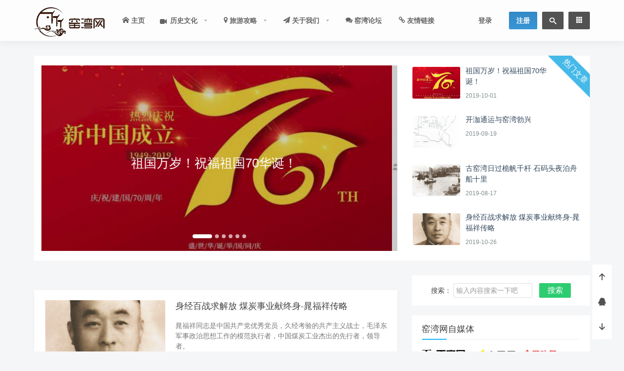

--- FILE ---
content_type: text/html; charset=UTF-8
request_url: https://www.ywgz.cn/
body_size: 30105
content:
    <!DOCTYPE html><html lang="zh"><head> <meta http-equiv="content-type" content="text/html;charset=utf-8"> <meta charset="utf-8"> <meta http-equiv="X-UA-Compatible" content="IE=edge,chrome=1"> <meta name="viewport" content="width=device-width,initial-scale=1,maximum-scale=1,user-scalable=no,minimal-ui=yes"> <title>窑湾网 - 新沂市窑湾文化研究会旗下官方网站</title> <meta name="keywords" content="窑湾,窑湾网,窑湾镇,古镇窑湾,窑湾古镇,窑湾古镇官网,窑湾文化,窑湾历史,窑湾美食,窑湾旅游,窑湾古镇住宿, 窑湾古镇旅游攻略"> <meta name="description" content="窑湾网，窑湾文化研究会旗下官方网站，弘扬窑湾古镇传统文化，发掘、整理、保护、研究窑湾古镇文化，开展对外交流活动"> <!-- <meta name="author" content="Your Name,Your Email">--> <meta name="renderer" content="webkit"> <meta http-equiv="Cache-Control" content="no-transform"> <meta http-equiv="Cache-Control" content="no-siteapp"> <!-- 禁止移动端百度转码 --> <meta http-equiv="Cache-Control" content="private"> <!-- <meta http-equiv="Cache-Control" content="max-age=0">--> <!-- <meta http-equiv="Cache-Control" content="must-revalidate">--> <meta name="apple-mobile-web-app-title" content="窑湾网"> <meta name="apple-mobile-web-app-capable" content="yes"> <meta name="apple-mobile-web-app-status-bar-style" content="default"> <meta name="format-detection" content="telephone=no, email=no"> <!-- 禁止自动识别电话号码和邮箱 --> <link rel="shortcut icon" href="https://www.ywgz.cn/wp-content/uploads/2019/08/logo_副本-副本.png" > <link rel="alternate icon" type="image/png" href="https://www.ywgz.cn/wp-content/uploads/2019/08/logo_副本-副本.png" > <link rel='https://api.w.org/' href="https://www.ywgz.cn/api" > <link rel="alternate" type="application/rss+xml" title="窑湾网 RSS Feed" href="https://www.ywgz.cn/feed" /> <link rel="alternate" type="application/atom+xml" title="窑湾网 Atom Feed" href="https://www.ywgz.cn/feed/atom" /> <link rel="pingback" href="https://www.ywgz.cn/xmlrpc.php" /> <!--[if lt IE 9]> <script src="https://www.ywgz.cn/wp-content/themes/Cute/assets/vender/js/html5shiv/3.7.3/html5shiv.min.js"></script> <script src="https://www.ywgz.cn/wp-content/themes/Cute/assets/vender/js/respond/1.4.2/respond.min.js"></script> <![endif]--> <!--[if lte IE 7]> <script type="text/javascript"> window.location.href = "https://www.ywgz.cn/site/upgrade-browser"; </script> <![endif]--> <link rel="stylesheet" type="text/css" href="https://www.ywgz.cn/wp-content/themes/Cute/assets/css/app.css" /> <link rel="stylesheet" type="text/css" href="https://www.ywgz.cn/wp-content/themes/Cute/assets/css/home.css" /> <link rel="stylesheet" type="text/css" href="https://www.ywgz.cn/site/css?ver=UipR5" /> <link rel="stylesheet" id="fonticon-css" href="//at.alicdn.com/t/font_416760_4qh32v621kt.css" type="text/css" media="all"> <!-- 作者小工具扩展及其他工具标题动画效果 --> <link rel="stylesheet" type="text/css" href="https://www.ywgz.cn/wp-content/themes/Cute/assets/css/custom.css" /> <script>var VUETT={"uid":0,"publicPath":"https:\/\/www.ywgz.cn\/wp-content\/themes\/Cute\/assets","home":"https:\/\/www.ywgz.cn","themeRoot":"https:\/\/www.ywgz.cn\/wp-content\/themes\/Cute","commonServiceApi":"https:\/\/www.ywgz.cn\/api\/v1\/commonservice","_wpnonce":"6634d1b750"}</script> <script src="https://www.ywgz.cn/wp-content/themes/Cute/assets/js/vue.runtime.min.js"></script> <!-- 页头自定义代码 --> <link rel='dns-prefetch' href='//zz.bdstatic.com' /><link rel='dns-prefetch' href='//www.ywgz.cn' /><link rel='stylesheet' id='wp-block-library-css' href='https://www.ywgz.cn/wp-includes/css/dist/block-library/style.min.css?ver=5.2.2' type='text/css' media='all' /><script type='text/javascript' src='https://www.ywgz.cn/wp-content/themes/Cute/assets/vender/js/jquery/1.12.4/jquery.min.js'></script><!-- This site uses the Open External Links in a New Window plugin v1.4 by WebFactory Ltd. Download it for free at https://wordpress.org/extend/plugins/open-external-links-in-a-new-window/ --><script type="text/javascript">//<![CDATA[ function external_links_in_new_windows_loop() { if (!document.links) { document.links = document.getElementsByTagName('a'); } var change_link = false; var force = ''; var ignore = ''; for (var t=0; t<document.links.length; t++) { var all_links = document.links[t]; change_link = false; if(document.links[t].hasAttribute('onClick') == false) { // forced if the address starts with http (or also https), but does not link to the current domain if(all_links.href.search(/^http/) != -1 && all_links.href.search('www.ywgz.cn') == -1 && all_links.href.search(/^#/) == -1) { // console.log('Changed ' + all_links.href); change_link = true; } if(force != '' && all_links.href.search(force) != -1) { // forced // console.log('force ' + all_links.href); change_link = true; } if(ignore != '' && all_links.href.search(ignore) != -1) { // console.log('ignore ' + all_links.href); // ignored change_link = false; } if(change_link == true) { // console.log('Changed ' + all_links.href); document.links[t].setAttribute('onClick', 'javascript:window.open(\''+all_links.href+'\'); return false;'); document.links[t].removeAttribute('target'); } } } } // Load function external_links_in_new_windows_load(func) { var oldonload = window.onload; if (typeof window.onload != 'function'){ window.onload = func; } else { window.onload = function(){ oldonload(); func(); } } } external_links_in_new_windows_load(external_links_in_new_windows_loop); //]]></script><link rel="icon" href="https://www.ywgz.cn/wp-content/uploads/2019/08/cropped-logo_副本-副本-32x32.png" sizes="32x32" /><link rel="icon" href="https://www.ywgz.cn/wp-content/uploads/2019/08/cropped-logo_副本-副本-192x192.png" sizes="192x192" /><link rel="apple-touch-icon-precomposed" href="https://www.ywgz.cn/wp-content/uploads/2019/08/cropped-logo_副本-副本-180x180.png" /><meta name="msapplication-TileImage" content="https://www.ywgz.cn/wp-content/uploads/2019/08/cropped-logo_副本-副本-270x270.png" /> <style type="text/css" id="wp-custom-css"> /** 鼠标样式 开始**/ /** 普通指针样式**/ body {cursor: url(https://www.ywgz.cn/normal.cur), default;} /** 链接指针样式**/ a:hover{cursor:url(https://www.ywgz.cn/link.cur), pointer;} /** 鼠标样式 结束**//** 目录文章前面点不显示 开始**/.entry-content #ez-toc-container ul li:before { content: none; } .entry-content #ez-toc-container p { text-indent: 0; }/** 目录文章前面点不显示 结束**//**手机端图标显示 开始**/@media only screen and (max-width: 959px) { #primary-menu .fa { display: inline-block; }}/**手机端图标显示 结束**/ </style> <script type="text/javascript" src="https://www.ywgz.cn/wp-content/themes/Cute/assets/js/emoji.list.js"></script> <script type="text/javascript" src="https://www.ywgz.cn/wp-content/themes/Cute/assets/js/jquery.emoji.min.js"></script> <!-- 熊掌号ID声明注释开始 --> <!-- 熊掌号ID声明注释结束 --> </head><body class="home blog is-loadingApp"><!-- 页面开始 --><div class="page__wrapper"><div class="loading-line"></div><div id="loading"> <div id="loading-center"> <div class="dot"></div> <div class="dot"></div> <div class="dot"></div> <div class="dot"></div> <div class="dot"></div> </div></div> <header class="header"> <div class="header sps"> <div class="header__inner"> <div class="container header__content"> <!-- Logo --> <a class="header__logo" href="https://www.ywgz.cn"> <img src="https://www.ywgz.cn/wp-content/uploads/2019/08/1565768276-9d7b7169058fb45a.png" alt="窑湾网" class="dark"> <img src="https://www.ywgz.cn/wp-content/uploads/2019/08/1565768289-111-liang.png" alt="窑湾网" class="light"></a> <!-- Top Menu --> <div class="menu-primary-container"> <ul id="menu-primary" class="header__nav header__nav--left"><li id="menu-item-129" class="color3 menu-item menu-item-type-custom menu-item-object-custom current-menu-item current_page_item menu-item-home menu-item-129"><a href="https://www.ywgz.cn" aria-current="page"><i class="tico-home"></i> 主页</a></li><li id="menu-item-130" class="menu-item menu-item-type-taxonomy menu-item-object-category menu-item-has-children menu-item-130"><a href="https://www.ywgz.cn/history-and-culture"><i class="fa fa-video-camera" aria-hidden="true"></i>  历史文化</a><ul class="sub-menu"> <li id="menu-item-185" class="menu-item menu-item-type-taxonomy menu-item-object-category menu-item-185"><a href="https://www.ywgz.cn/celebrity"><i class="tico-user-check"></i> 窑湾名人</a></li> <li id="menu-item-131" class="color6 menu-item menu-item-type-taxonomy menu-item-object-category menu-item-131"><a href="https://www.ywgz.cn/gonzo"><i class="tico-search"></i> 奇闻趣事</a></li></ul></li><li id="menu-item-132" class="color7 menu-item menu-item-type-taxonomy menu-item-object-category menu-item-has-children menu-item-132"><a href="https://www.ywgz.cn/travelling-guideline"><i class="tico-map-marker"></i> 旅游攻略</a><ul class="sub-menu"> <li id="menu-item-133" class="color5 menu-item menu-item-type-taxonomy menu-item-object-category menu-item-133"><a href="https://www.ywgz.cn/wonderland"><i class="fa fa-picture-o" aria-hidden="true"></i>  窑湾美景</a></li></ul></li><li id="menu-item-103" class="color1 menu-item menu-item-type-post_type menu-item-object-page menu-item-has-children menu-item-103"><a href="https://www.ywgz.cn/about"><i class="tico-send"></i> 关于我们</a><ul class="sub-menu"> <li id="menu-item-294" class="menu-item menu-item-type-post_type menu-item-object-page menu-item-privacy-policy menu-item-294"><a href="https://www.ywgz.cn/privacy-policy">隐私政策</a></li></ul></li><li id="menu-item-247" class="menu-item menu-item-type-custom menu-item-object-custom menu-item-247"><a href="https://www.ywgz.cn/thread"><i class="tico-comments"></i> 窑湾论坛</a></li><li id="menu-item-300" class="menu-item menu-item-type-post_type menu-item-object-page menu-item-300"><a href="https://www.ywgz.cn/links"><i class="tico-link"></i> 友情链接</a></li></ul> </div> <ul class="header__nav header__nav--right"> <li class="header__login login-actions"><a href="https://www.ywgz.cn/m/signin?redirect_to=https%3A%2F%2Fwww.ywgz.cn%2F" id="go-signin" class="login-link bind-redirect">登录</a></li> <li class="header__nav__btn header__nav__btn--primary header__register"><a href="https://www.ywgz.cn/m/signup?redirect_to=https%3A%2F%2Fwww.ywgz.cn%2F" id="go-register">注册</a></li> <li class="header__nav__btn header__nav__btn--search"> <div class="link-wrapper"> <i class="tico tico-search"></i> <form method="get" action="https://www.ywgz.cn" role="search"> <input name="s" type="text" value="" placeholder="输入关键词回车"> </form> </div> </li> <li class="header__nav__btn sidenav-trigger"> <a href="javascript: void(0)"> <span class="sidenav-trigger__open"><i class="tico tico-list-small-thumbnails"></i></span> <span class="sidenav-trigger__close"><i class="tico tico-close delete"></i></span> </a> </li> </ul> </div> </div></div></header> <div id="content" class="wrapper container right-aside" style="padding-bottom: 0px !important;padding-top: 30px !important;"><section id="mod-show" class="content-section clearfix"><section class="nt-slider slider-min owl-carousel"><!-- 幻灯--><!-- Slide cached 2026-02-01 00:08:45 --> <div class="item" style="background-image:url('https://img11.360buyimg.com/img/jfs/t1/114288/8/10899/298499/5ef45b30Ec5454f27/ab43ed5917e2d793.png')"> <div class="content"> <h2 class="title">祖国万岁！祝福祖国70华诞！</h2> </div> <a class="permalink" href="https://www.ywgz.cn/346.html" title="祖国万岁！祝福祖国70华诞！" target="_blank"></a> </div> <div class="item" style="background-image:url('https://img11.360buyimg.com/img/jfs/t1/122847/24/5684/217059/5ef45b4aEb61ecee4/2da022ee9933c4e6.png')"> <div class="content"> <h2 class="title">开泇通运与窑湾勃兴</h2> </div> <a class="permalink" href="https://www.ywgz.cn/308.html" title="开泇通运与窑湾勃兴" target="_blank"></a> </div> <div class="item" style="background-image:url('https://img11.360buyimg.com/img/jfs/t1/118458/17/10865/315975/5ef45b5fEcba18170/2424c1acfa6503b2.jpg')"> <div class="content"> <h2 class="title">孝廉臧纡青浙江抗英、安徽剿匪记</h2> </div> <a class="permalink" href="https://www.ywgz.cn/224.html" title="孝廉臧纡青浙江抗英、安徽剿匪记" target="_blank"></a> </div> <div class="item" style="background-image:url('https://img11.360buyimg.com/img/jfs/t1/149996/5/1342/159295/5ef45ba9E96751a37/745140ac0d89f63b.jpg')"> <div class="content"> <h2 class="title">古窑湾日过桅帆千杆 石码头夜泊舟船十里</h2> </div> <a class="permalink" href="https://www.ywgz.cn/186.html" title="古窑湾日过桅帆千杆 石码头夜泊舟船十里" target="_blank"></a> </div> <div class="item" style="background-image:url('https://img11.360buyimg.com/img/jfs/t1/122755/35/5620/264776/5ef45bc7E98e4481f/b511ccce67a4a75d.jpg')"> <div class="content"> <h2 class="title">苏北小上海 运河夜明珠 —窑湾镇“小上海”得名记</h2> </div> <a class="permalink" href="https://www.ywgz.cn/181.html" title="苏北小上海 运河夜明珠 —窑湾镇“小上海”得名记" target="_blank"></a> </div> <div class="item" style="background-image:url('https://img11.360buyimg.com/img/jfs/t1/117615/13/10986/476644/5ef45c1cEd4e1e70d/40c67e623d8585e9.png')"> <div class="content"> <h2 class="title">梆打三更满街灯 四处响起叫卖声</h2> </div> <a class="permalink" href="https://www.ywgz.cn/135.html" title="梆打三更满街灯 四处响起叫卖声" target="_blank"></a> </div> </section><!-- 热门文章 --><div id="popular" class="col-md-4 block3 wow bounceInRight" style="float: right;"> <aside class="block3-widget"> <h2 class="widget-title">热门文章</h2> <div class="block3-widget-content"> <article class="block-item"> <div class="entry-thumb"> <a href="https://www.ywgz.cn/346.html" target="_blank"><img width="100" height="75" src="https://www.ywgz.cn/wp-content/themes/Cute/assets/img/image-pending.gif" data-original="https://img11.360buyimg.com/img/jfs/t1/130106/1/2998/127868/5ef45c49E6de48b7f/d1be99761b2cbe37.png" class="thumb-small wp-post-image lazy" alt="祖国万岁！祝福祖国70华诞！"></a> </div> <div class="entry-detail"> <h2 class="h5 entry-title"> <a href="https://www.ywgz.cn/346.html" target="_blank">祖国万岁！祝福祖国70华诞！</a> </h2> <div class="block-meta text-muted"> <span class="entry-date"><time class="entry-date published" datetime="" title="">2019-10-01</time></span> </div> </div> </article> <article class="block-item"> <div class="entry-thumb"> <a href="https://www.ywgz.cn/308.html" target="_blank"><img width="100" height="75" src="https://www.ywgz.cn/wp-content/themes/Cute/assets/img/image-pending.gif" data-original="https://img11.360buyimg.com/img/jfs/t1/126839/3/5683/94015/5ef45c4fEb006021a/1b7f6fed66faae06.png" class="thumb-small wp-post-image lazy" alt="开泇通运与窑湾勃兴"></a> </div> <div class="entry-detail"> <h2 class="h5 entry-title"> <a href="https://www.ywgz.cn/308.html" target="_blank">开泇通运与窑湾勃兴</a> </h2> <div class="block-meta text-muted"> <span class="entry-date"><time class="entry-date published" datetime="" title="">2019-09-19</time></span> </div> </div> </article> <article class="block-item"> <div class="entry-thumb"> <a href="https://www.ywgz.cn/186.html" target="_blank"><img width="100" height="75" src="https://www.ywgz.cn/wp-content/themes/Cute/assets/img/image-pending.gif" data-original="https://img11.360buyimg.com/img/jfs/t1/110852/12/13561/67083/5ef45c58E7896a7a0/aeac219e772394a9.jpg" class="thumb-small wp-post-image lazy" alt="古窑湾日过桅帆千杆 石码头夜泊舟船十里"></a> </div> <div class="entry-detail"> <h2 class="h5 entry-title"> <a href="https://www.ywgz.cn/186.html" target="_blank">古窑湾日过桅帆千杆 石码头夜泊舟船十里</a> </h2> <div class="block-meta text-muted"> <span class="entry-date"><time class="entry-date published" datetime="" title="">2019-08-17</time></span> </div> </div> </article> <article class="block-item"> <div class="entry-thumb"> <a href="https://www.ywgz.cn/357.html" target="_blank"><img width="100" height="75" src="https://www.ywgz.cn/wp-content/themes/Cute/assets/img/image-pending.gif" data-original="https://img11.360buyimg.com/img/jfs/t1/115321/8/10964/146291/5ef45c9eEc87b28f0/49ad74d347492d32.png" class="thumb-small wp-post-image lazy" alt="身经百战求解放 煤炭事业献终身-晁福祥传略"></a> </div> <div class="entry-detail"> <h2 class="h5 entry-title"> <a href="https://www.ywgz.cn/357.html" target="_blank">身经百战求解放 煤炭事业献终身-晁福祥传略</a> </h2> <div class="block-meta text-muted"> <span class="entry-date"><time class="entry-date published" datetime="" title="">2019-10-26</time></span> </div> </div> </article> </div> </aside></div></section></div><!-- 顶部公告 --><!-- 顶部公告 --> <!-- Bulletins cached 2026-02-01 12:11:10 --><!--shop List item./--><!-- home features./ --><div id="content" class="wrapper container right-aside"> <!-- 推荐商品 --> <!-- 分类模块与边栏 --> <section id="mod-insideContent" class="main-wrap content-section clearfix"> <div class="col-md-8" style="padding-left: 0;"> <div id="postcard-main" class="main primary" role="main"> <!-- 置顶文章 --> <!-- CMS stickies cached 2026-02-01 00:08:45 --> <!-- 分类模块列表 --> <!-- CMS posts cached 2026-02-01 00:08:45 --> </div> <div class="section-info"> <h2 class="postmodettitle"></h2> <div class="postmode-description"></div> </div> <!-- 列表风格 --><div id="postlist-main" class="main primary" role="main"> <!-- Latest posts cached 2026-02-01 00:08:46 --> <div id="latest-posts" class="block5"> <aside class="block5-widget"> <div class="block5_widget_content block5_list loop-rows posts-loop-rows"> <!-- Sticky posts cached 2026-02-01 00:08:46 --> <article id="post-357" class="ajax-post post type-post status-publish wow bounceInUp format-standard "> <div class="entry-thumb hover-scale"> <a href="https://www.ywgz.cn/357.html" target="_blank"><img width="250" height="170" src="https://www.ywgz.cn/wp-content/themes/Cute/assets/img/image-pending.gif" data-original="https://img11.360buyimg.com/img/jfs/t1/115321/8/10964/146291/5ef45c9eEc87b28f0/49ad74d347492d32.png" class="thumb-medium wp-post-image lazy" alt="身经百战求解放 煤炭事业献终身-晁福祥传略"></a><!-- <span class="shadow"></span>--> <!--a class="entry-category" href="">XXX</a--> </div> <div class="entry-detail"> <header class="entry-header"> <h2 class="entry-title"> <a href="https://www.ywgz.cn/357.html" rel="bookmark" target="_blank">身经百战求解放 煤炭事业献终身-晁福祥传略</a> </h2> </header> <div class="entry-excerpt"> <div class="post-excerpt">晁福祥同志是中国共产党优秀党员，久经考验的共产主义战士，毛泽东军事政治思想工作的模范执行者，中国煤炭工业杰出的先行者，领导者。</div> </div> <div class="entry-tags"><a href="https://www.ywgz.cn/tag/%e5%8e%86%e5%8f%b2%e6%96%87%e5%8c%96" rel="tag">历史文化</a><a href="https://www.ywgz.cn/tag/%e7%aa%91%e6%b9%be" rel="tag">窑湾</a><a href="https://www.ywgz.cn/tag/%e7%aa%91%e6%b9%be%e5%8f%a4%e9%95%87" rel="tag">窑湾古镇</a><a href="https://www.ywgz.cn/tag/%e7%aa%91%e6%b9%be%e5%90%8d%e4%ba%ba" rel="tag">窑湾名人</a></div> </div> <div class="entry-meta entry-meta-1"> <span class="author vcard"><i class="tico tico-user"></i><a class="url" href="https://www.ywgz.cn/u/1" target="_blank">窑湾网</a></span> <span class="entry-date text-muted"><i class="tico tico-alarm"></i><time class="entry-date" datetime="2019-10-26T10:27:14+08:00" title="2019-10-26T10:27:14+08:00">2019-10-26</time></span> <span class="views-count text-muted"><i class="tico tico-folder-open-o"></i><a href="https://www.ywgz.cn/history-and-culture" rel="category tag">历史文化</a></span> <span class="views-count text-muted"><i class="tico tico-eye"></i>26183</span> <span class="comments-link text-muted"><i class="tico tico-comments-o"></i><a href="https://www.ywgz.cn/357.html#respond" target="_blank">0</a></span> <span class="read-more"><a href="https://www.ywgz.cn/357.html" target="_blank">阅读全文<i class="tico tico-sign-in"></i></a></span> </div> </article> <article id="post-381" class="ajax-post post type-post status-publish wow bounceInUp format-standard "> <div class="entry-thumb hover-scale"> <a href="https://www.ywgz.cn/381.html" target="_blank"><img width="250" height="170" src="https://www.ywgz.cn/wp-content/themes/Cute/assets/img/image-pending.gif" data-original="https://pic.rmb.bdstatic.com/bjh/8592b433fdeecbb52e24048551f7e389.png" class="thumb-medium wp-post-image lazy" alt="水韵窑湾"></a><!-- <span class="shadow"></span>--> <!--a class="entry-category" href="">XXX</a--> </div> <div class="entry-detail"> <header class="entry-header"> <h2 class="entry-title"> <a href="https://www.ywgz.cn/381.html" rel="bookmark" target="_blank">水韵窑湾</a> </h2> </header> <div class="entry-excerpt"> <div class="post-excerpt">窑湾镇三面环水，东临骆马湖，西傍大运河，南渺宿迁，北毗陇海铁路。沂河、箭丘河纵穿镇域南北，后河、环城河交流交汇，河渠纵横，水网密布，历来享有“苏北水域胜江南”之美誉。如今已成为集防洪、灌溉、蓄水、排涝、通航、生态、游憩等于一体的多功能服务区域。窑湾，正是享有丰沛的水资源，孕育了商贸发达、经济繁荣的千年历史文化古镇。</div> </div> <div class="entry-tags"><a href="https://www.ywgz.cn/tag/%e4%ba%ac%e6%9d%ad%e5%a4%a7%e8%bf%90%e6%b2%b3" rel="tag">京杭大运河</a><a href="https://www.ywgz.cn/tag/%e5%a4%a7%e8%bf%90%e6%b2%b3" rel="tag">大运河</a><a href="https://www.ywgz.cn/tag/%e7%aa%91%e6%b9%be" rel="tag">窑湾</a><a href="https://www.ywgz.cn/tag/%e7%aa%91%e6%b9%be%e5%8f%a4%e9%95%87" rel="tag">窑湾古镇</a></div> </div> <div class="entry-meta entry-meta-1"> <span class="author vcard"><i class="tico tico-user"></i><a class="url" href="https://www.ywgz.cn/u/1" target="_blank">窑湾网</a></span> <span class="entry-date text-muted"><i class="tico tico-alarm"></i><time class="entry-date" datetime="2020-06-25T21:49:21+08:00" title="2020-06-25T21:49:21+08:00">2020-06-25</time></span> <span class="views-count text-muted"><i class="tico tico-folder-open-o"></i><a href="https://www.ywgz.cn/history-and-culture" rel="category tag">历史文化</a></span> <span class="views-count text-muted"><i class="tico tico-eye"></i>6323</span> <span class="comments-link text-muted"><i class="tico tico-comments-o"></i><a href="https://www.ywgz.cn/381.html#respond" target="_blank">0</a></span> <span class="read-more"><a href="https://www.ywgz.cn/381.html" target="_blank">阅读全文<i class="tico tico-sign-in"></i></a></span> </div> </article> <article id="post-312" class="ajax-post post type-post status-publish wow bounceInUp format-standard "> <div class="entry-thumb hover-scale"> <a href="https://www.ywgz.cn/312.html" target="_blank"><img width="250" height="170" src="https://www.ywgz.cn/wp-content/themes/Cute/assets/img/image-pending.gif" data-original="https://img11.360buyimg.com/img/jfs/t1/121038/30/5555/178920/5ef45c97E4d6fea19/ecfb68b4a566eb08.png" class="thumb-medium wp-post-image lazy" alt="天赐朱信和百宝箱 神助元升典万两银 ——记元升当典趣事"></a><!-- <span class="shadow"></span>--> <!--a class="entry-category" href="">XXX</a--> </div> <div class="entry-detail"> <header class="entry-header"> <h2 class="entry-title"> <a href="https://www.ywgz.cn/312.html" rel="bookmark" target="_blank">天赐朱信和百宝箱 神助元升典万两银 ——记元升当典趣事</a> </h2> </header> <div class="entry-excerpt"> <div class="post-excerpt">元升当典，又名东当典，座落于窑湾古镇中宁街首，是山西帮朱信和开设，建于康熙年间，四进院落，后门是后河街，院墙高达10丈，院东北角建有一座5米方形三层高哨楼，前门面房是10间楼，两边青石门框，铁皮大门，门两旁青条石内嵌铁格窗，两处铁窗专供典当营业，铁窗两旁嵌有铁画对联，上联是“南北客商来南北”，下联是“东西当典当东西”，门匾书“元升当典”。</div> </div> <div class="entry-tags"><a href="https://www.ywgz.cn/tag/%e4%b8%9c%e5%bd%93%e5%85%b8" rel="tag">东当典</a><a href="https://www.ywgz.cn/tag/%e5%85%83%e5%8d%87%e5%bd%93%e5%85%b8" rel="tag">元升当典</a><a href="https://www.ywgz.cn/tag/%e5%8e%86%e5%8f%b2%e6%96%87%e5%8c%96" rel="tag">历史文化</a><a href="https://www.ywgz.cn/tag/%e7%aa%91%e6%b9%be%e5%8f%a4%e9%95%87" rel="tag">窑湾古镇</a></div> </div> <div class="entry-meta entry-meta-1"> <span class="author vcard"><i class="tico tico-user"></i><a class="url" href="https://www.ywgz.cn/u/1" target="_blank">窑湾网</a></span> <span class="entry-date text-muted"><i class="tico tico-alarm"></i><time class="entry-date" datetime="2019-09-21T10:22:05+08:00" title="2019-09-21T10:22:05+08:00">2019-09-21</time></span> <span class="views-count text-muted"><i class="tico tico-folder-open-o"></i><a href="https://www.ywgz.cn/gonzo" rel="category tag">奇闻趣事</a></span> <span class="views-count text-muted"><i class="tico tico-eye"></i>7822</span> <span class="comments-link text-muted"><i class="tico tico-comments-o"></i><a href="https://www.ywgz.cn/312.html#respond" target="_blank">0</a></span> <span class="read-more"><a href="https://www.ywgz.cn/312.html" target="_blank">阅读全文<i class="tico tico-sign-in"></i></a></span> </div> </article> <article id="post-362" class="ajax-post post type-post status-publish wow bounceInUp format-standard "> <div class="entry-thumb hover-scale"> <a href="https://www.ywgz.cn/362.html" target="_blank"><img width="250" height="170" src="https://www.ywgz.cn/wp-content/themes/Cute/assets/img/image-pending.gif" data-original="https://img11.360buyimg.com/img/jfs/t1/119196/13/10868/153781/5ef45c9cE4e825e08/186ebda56fde5370.png" class="thumb-medium wp-post-image lazy" alt="吴洪兴诚心为人 小扁担挑出金马——吴家大院侧记"></a><!-- <span class="shadow"></span>--> <!--a class="entry-category" href="">XXX</a--> </div> <div class="entry-detail"> <header class="entry-header"> <h2 class="entry-title"> <a href="https://www.ywgz.cn/362.html" rel="bookmark" target="_blank">吴洪兴诚心为人 小扁担挑出金马——吴家大院侧记</a> </h2> </header> <div class="entry-excerpt"> <div class="post-excerpt">吴家大院在窑湾镇有两座，都是建于康熙年间。一座在窑湾古镇南大街北顶首，门面楼成五朝拱门形式，共有楼房57间，占地达1800多平方米。在民国中期被窑湾一商人高孝栋以15000块银元买断。解放后被当地政府充公当作供销社经营和办公场所。</div> </div> <div class="entry-tags"><a href="https://www.ywgz.cn/tag/%e5%8e%86%e5%8f%b2%e6%96%87%e5%8c%96" rel="tag">历史文化</a><a href="https://www.ywgz.cn/tag/%e5%90%b4%e5%ae%b6%e5%a4%a7%e9%99%a2" rel="tag">吴家大院</a><a href="https://www.ywgz.cn/tag/%e6%97%85%e6%b8%b8%e6%94%bb%e7%95%a5" rel="tag">旅游攻略</a><a href="https://www.ywgz.cn/tag/%e6%b0%91%e9%97%b4%e6%95%85%e4%ba%8b" rel="tag">民间故事</a></div> </div> <div class="entry-meta entry-meta-1"> <span class="author vcard"><i class="tico tico-user"></i><a class="url" href="https://www.ywgz.cn/u/1" target="_blank">窑湾网</a></span> <span class="entry-date text-muted"><i class="tico tico-alarm"></i><time class="entry-date" datetime="2019-11-13T16:06:19+08:00" title="2019-11-13T16:06:19+08:00">2019-11-13</time></span> <span class="views-count text-muted"><i class="tico tico-folder-open-o"></i><a href="https://www.ywgz.cn/history-and-culture" rel="category tag">历史文化</a></span> <span class="views-count text-muted"><i class="tico tico-eye"></i>17222</span> <span class="comments-link text-muted"><i class="tico tico-comments-o"></i><a href="https://www.ywgz.cn/362.html#respond" target="_blank">0</a></span> <span class="read-more"><a href="https://www.ywgz.cn/362.html" target="_blank">阅读全文<i class="tico tico-sign-in"></i></a></span> </div> </article> <article id="post-308" class="ajax-post post type-post status-publish wow bounceInUp format-standard "> <div class="entry-thumb hover-scale"> <a href="https://www.ywgz.cn/308.html" target="_blank"><img width="250" height="170" src="https://www.ywgz.cn/wp-content/themes/Cute/assets/img/image-pending.gif" data-original="https://img11.360buyimg.com/img/jfs/t1/126839/3/5683/94015/5ef45c4fEb006021a/1b7f6fed66faae06.png" class="thumb-medium wp-post-image lazy" alt="开泇通运与窑湾勃兴"></a><!-- <span class="shadow"></span>--> <!--a class="entry-category" href="">XXX</a--> </div> <div class="entry-detail"> <header class="entry-header"> <h2 class="entry-title"> <a href="https://www.ywgz.cn/308.html" rel="bookmark" target="_blank">开泇通运与窑湾勃兴</a> </h2> </header> <div class="entry-excerpt"> <div class="post-excerpt">中国大运河肇兴于春秋，经过隋、元两代的大规模整治改建，明清两代的加工完善，成为沟通南北的经济大动脉。在历史的长河中，运河两岸逐渐兴起了许多商业城镇。开泇通运后，原为普通村落的窑湾迅速发展成为运河边上一座重要的漕运码头和商贸重镇。</div> </div> <div class="entry-tags"><a href="https://www.ywgz.cn/tag/%e5%8e%86%e5%8f%b2%e6%96%87%e5%8c%96" rel="tag">历史文化</a><a href="https://www.ywgz.cn/tag/%e5%a4%a7%e8%bf%90%e6%b2%b3" rel="tag">大运河</a><a href="https://www.ywgz.cn/tag/%e5%bc%80%e6%b3%87%e9%80%9a%e8%bf%90" rel="tag">开泇通运</a><a href="https://www.ywgz.cn/tag/%e7%aa%91%e6%b9%be" rel="tag">窑湾</a><a href="https://www.ywgz.cn/tag/%e7%aa%91%e6%b9%be%e5%8f%a4%e9%95%87" rel="tag">窑湾古镇</a></div> </div> <div class="entry-meta entry-meta-1"> <span class="author vcard"><i class="tico tico-user"></i><a class="url" href="https://www.ywgz.cn/u/5" target="_blank">秦群泰</a></span> <span class="entry-date text-muted"><i class="tico tico-alarm"></i><time class="entry-date" datetime="2019-09-19T15:14:13+08:00" title="2019-09-19T15:14:13+08:00">2019-09-19</time></span> <span class="views-count text-muted"><i class="tico tico-folder-open-o"></i><a href="https://www.ywgz.cn/history-and-culture" rel="category tag">历史文化</a></span> <span class="views-count text-muted"><i class="tico tico-eye"></i>34378</span> <span class="comments-link text-muted"><i class="tico tico-comments-o"></i><a href="https://www.ywgz.cn/308.html#respond" target="_blank">0</a></span> <span class="read-more"><a href="https://www.ywgz.cn/308.html" target="_blank">阅读全文<i class="tico tico-sign-in"></i></a></span> </div> </article> <article id="post-354" class="ajax-post post type-post status-publish wow bounceInUp format-standard "> <div class="entry-thumb hover-scale"> <a href="https://www.ywgz.cn/354.html" target="_blank"><img width="250" height="170" src="https://www.ywgz.cn/wp-content/themes/Cute/assets/img/image-pending.gif" data-original="https://img11.360buyimg.com/img/jfs/t1/121009/24/5636/103270/5ef45ca0Ea9b7a302/21217f0979a56074.jpg" class="thumb-medium wp-post-image lazy" alt="窑湾古镇千年古槐的传说"></a><!-- <span class="shadow"></span>--> <!--a class="entry-category" href="">XXX</a--> </div> <div class="entry-detail"> <header class="entry-header"> <h2 class="entry-title"> <a href="https://www.ywgz.cn/354.html" rel="bookmark" target="_blank">窑湾古镇千年古槐的传说</a> </h2> </header> <div class="entry-excerpt"> <div class="post-excerpt">在窑湾古镇西大街山西会馆内有一棵千年古槐，树高四丈,径粗2.65米。它虽然经历千年风雨和多次战火洗礼，但仍不失坚韧和傲骨，依然枝繁叶茂，生机盎然。两个巨大的主枝犹如一位饱经风霜的沧桑老人，张开长满老茧而有力的双手将数以万计的子孙拥抱在自己怀里。据窑湾史志记载，汉献帝兴平元年（194）年，刘备、关羽、张飞来窑湾驻营扎寨招兵买马，与曹操争夺淮河平原，指挥部就设在槐树南边，关羽的战马就长期拴在这棵槐树上，可见此树已有2000多年历史。由于年代久远，老干虬枝，威武壮观，加上传奇经历，留下了许多美丽传说。</div> </div> <div class="entry-tags"><a href="https://www.ywgz.cn/tag/%e5%8d%83%e5%b9%b4%e5%8f%a4%e6%a7%90" rel="tag">千年古槐</a><a href="https://www.ywgz.cn/tag/%e5%a5%87%e9%97%bb" rel="tag">奇闻</a><a href="https://www.ywgz.cn/tag/%e5%b1%b1%e8%a5%bf%e4%bc%9a%e9%a6%86" rel="tag">山西会馆</a><a href="https://www.ywgz.cn/tag/%e6%99%8b%e5%95%86" rel="tag">晋商</a><a href="https://www.ywgz.cn/tag/%e7%aa%91%e6%b9%be%e5%8f%a4%e9%95%87" rel="tag">窑湾古镇</a></div> </div> <div class="entry-meta entry-meta-1"> <span class="author vcard"><i class="tico tico-user"></i><a class="url" href="https://www.ywgz.cn/u/1" target="_blank">窑湾网</a></span> <span class="entry-date text-muted"><i class="tico tico-alarm"></i><time class="entry-date" datetime="2019-10-10T16:12:46+08:00" title="2019-10-10T16:12:46+08:00">2019-10-10</time></span> <span class="views-count text-muted"><i class="tico tico-folder-open-o"></i><a href="https://www.ywgz.cn/history-and-culture" rel="category tag">历史文化</a></span> <span class="views-count text-muted"><i class="tico tico-eye"></i>20255</span> <span class="comments-link text-muted"><i class="tico tico-comments-o"></i><a href="https://www.ywgz.cn/354.html#respond" target="_blank">0</a></span> <span class="read-more"><a href="https://www.ywgz.cn/354.html" target="_blank">阅读全文<i class="tico tico-sign-in"></i></a></span> </div> </article> <article id="post-347" class="ajax-post post type-post status-publish wow bounceInUp format-standard "> <div class="entry-thumb hover-scale"> <a href="https://www.ywgz.cn/347.html" target="_blank"><img width="250" height="170" src="https://www.ywgz.cn/wp-content/themes/Cute/assets/img/image-pending.gif" data-original="https://img11.360buyimg.com/img/jfs/t1/117726/7/10917/178488/5ef45ca2E7e8f79b9/3d4a51e65d2b30e5.png" class="thumb-medium wp-post-image lazy" alt="百年老字号 沧桑赵信隆"></a><!-- <span class="shadow"></span>--> <!--a class="entry-category" href="">XXX</a--> </div> <div class="entry-detail"> <header class="entry-header"> <h2 class="entry-title"> <a href="https://www.ywgz.cn/347.html" rel="bookmark" target="_blank">百年老字号 沧桑赵信隆</a> </h2> </header> <div class="entry-excerpt"> <div class="post-excerpt">窑湾西大街百年老字号——赵信隆酱园店，于2006年6月被江苏省人民政府列为省级重点文物保护单位，由徐州市人民政府立碑为志。 赵信隆酱园店始创于光绪十年(1884年)，迄今120余年。今天的人们对它的盛衰始末知之甚少。</div> </div> <div class="entry-tags"><a href="https://www.ywgz.cn/tag/%e5%8e%86%e5%8f%b2%e6%96%87%e5%8c%96" rel="tag">历史文化</a><a href="https://www.ywgz.cn/tag/%e7%aa%91%e6%b9%be" rel="tag">窑湾</a><a href="https://www.ywgz.cn/tag/%e7%aa%91%e6%b9%be%e5%8f%a4%e9%95%87" rel="tag">窑湾古镇</a><a href="https://www.ywgz.cn/tag/%e8%a5%bf%e5%a4%a7%e8%a1%97" rel="tag">西大街</a><a href="https://www.ywgz.cn/tag/%e8%b5%b5%e4%bf%a1%e9%9a%86%e9%85%b1%e5%9b%ad%e5%ba%97" rel="tag">赵信隆酱园店</a></div> </div> <div class="entry-meta entry-meta-1"> <span class="author vcard"><i class="tico tico-user"></i><a class="url" href="https://www.ywgz.cn/u/1" target="_blank">窑湾网</a></span> <span class="entry-date text-muted"><i class="tico tico-alarm"></i><time class="entry-date" datetime="2019-10-03T10:22:26+08:00" title="2019-10-03T10:22:26+08:00">2019-10-03</time></span> <span class="views-count text-muted"><i class="tico tico-folder-open-o"></i><a href="https://www.ywgz.cn/history-and-culture" rel="category tag">历史文化</a></span> <span class="views-count text-muted"><i class="tico tico-eye"></i>21099</span> <span class="comments-link text-muted"><i class="tico tico-comments-o"></i><a href="https://www.ywgz.cn/347.html#respond" target="_blank">0</a></span> <span class="read-more"><a href="https://www.ywgz.cn/347.html" target="_blank">阅读全文<i class="tico tico-sign-in"></i></a></span> </div> </article> <article id="post-346" class="ajax-post post type-post status-publish wow bounceInUp format-standard "> <div class="entry-thumb hover-scale"> <a href="https://www.ywgz.cn/346.html" target="_blank"><img width="250" height="170" src="https://www.ywgz.cn/wp-content/themes/Cute/assets/img/image-pending.gif" data-original="https://img11.360buyimg.com/img/jfs/t1/130106/1/2998/127868/5ef45c49E6de48b7f/d1be99761b2cbe37.png" class="thumb-medium wp-post-image lazy" alt="祖国万岁！祝福祖国70华诞！"></a><!-- <span class="shadow"></span>--> <!--a class="entry-category" href="">XXX</a--> </div> <div class="entry-detail"> <header class="entry-header"> <h2 class="entry-title"> <a href="https://www.ywgz.cn/346.html" rel="bookmark" target="_blank">祖国万岁！祝福祖国70华诞！</a> </h2> </header> <div class="entry-excerpt"> <div class="post-excerpt">庆祝中华人民共和国建国70周年！祖国万岁！ &nbsp;</div> </div> <div class="entry-tags"><a href="https://www.ywgz.cn/tag/history" rel="tag">历史</a><a href="https://www.ywgz.cn/tag/%e5%9b%bd%e5%ba%86" rel="tag">国庆</a><a href="https://www.ywgz.cn/tag/%e5%bb%ba%e5%9b%bd70%e5%91%a8%e5%b9%b4" rel="tag">建国70周年</a></div> </div> <div class="entry-meta entry-meta-1"> <span class="author vcard"><i class="tico tico-user"></i><a class="url" href="https://www.ywgz.cn/u/1" target="_blank">窑湾网</a></span> <span class="entry-date text-muted"><i class="tico tico-alarm"></i><time class="entry-date" datetime="2019-10-01T13:50:30+08:00" title="2019-10-01T13:50:30+08:00">2019-10-01</time></span> <span class="views-count text-muted"><i class="tico tico-folder-open-o"></i><a href="https://www.ywgz.cn/history-and-culture" rel="category tag">历史文化</a></span> <span class="views-count text-muted"><i class="tico tico-eye"></i>35679</span> <span class="comments-link text-muted"><i class="tico tico-comments-o"></i><a href="https://www.ywgz.cn/346.html#respond" target="_blank">0</a></span> <span class="read-more"><a href="https://www.ywgz.cn/346.html" target="_blank">阅读全文<i class="tico tico-sign-in"></i></a></span> </div> </article> <article id="post-343" class="ajax-post post type-post status-publish wow bounceInUp format-standard "> <div class="entry-thumb hover-scale"> <a href="https://www.ywgz.cn/343.html" target="_blank"><img width="250" height="170" src="https://www.ywgz.cn/wp-content/themes/Cute/assets/img/image-pending.gif" data-original="https://img11.360buyimg.com/img/jfs/t1/114912/5/10905/197433/5ef45ca6E4d6e722f/69723081a3cc2f46.png" class="thumb-medium wp-post-image lazy" alt="下江南乾隆微服访窑湾 寻三宝皇帝专游骆马湖"></a><!-- <span class="shadow"></span>--> <!--a class="entry-category" href="">XXX</a--> </div> <div class="entry-detail"> <header class="entry-header"> <h2 class="entry-title"> <a href="https://www.ywgz.cn/343.html" rel="bookmark" target="_blank">下江南乾隆微服访窑湾 寻三宝皇帝专游骆马湖</a> </h2> </header> <div class="entry-excerpt"> <div class="post-excerpt">据史料记载，公元1765年夏，乾隆皇帝第四次下江南。回京途中，船停靠在宿迁皂河行宫。农历六月十六日，在纪晓岚陪同下，微服私访来到窑湾古镇。傍晚，住在窑湾天后宫（当时福建会馆）。次日下午，在邳宿河防千总陆士杰和窑湾文人闫一认的陪同下，乘船从窑湾北门外钱口出发，沿一条小河向东前往骆马湖。此行目的只有他和纪晓岚心知肚明：查找“三宝”（玉玺、九龙玉佩、皇后龙凤玉镯）的下落。</div> </div> <div class="entry-tags"><a href="https://www.ywgz.cn/tag/%e4%b9%be%e9%9a%86" rel="tag">乾隆</a><a href="https://www.ywgz.cn/tag/%e5%a5%87%e9%97%bb" rel="tag">奇闻</a><a href="https://www.ywgz.cn/tag/%e6%b0%91%e9%97%b4%e6%95%85%e4%ba%8b" rel="tag">民间故事</a><a href="https://www.ywgz.cn/tag/%e7%aa%91%e6%b9%be%e5%8f%a4%e9%95%87" rel="tag">窑湾古镇</a></div> </div> <div class="entry-meta entry-meta-1"> <span class="author vcard"><i class="tico tico-user"></i><a class="url" href="https://www.ywgz.cn/u/1" target="_blank">窑湾网</a></span> <span class="entry-date text-muted"><i class="tico tico-alarm"></i><time class="entry-date" datetime="2019-09-27T17:02:27+08:00" title="2019-09-27T17:02:27+08:00">2019-09-27</time></span> <span class="views-count text-muted"><i class="tico tico-folder-open-o"></i><a href="https://www.ywgz.cn/gonzo" rel="category tag">奇闻趣事</a></span> <span class="views-count text-muted"><i class="tico tico-eye"></i>10229</span> <span class="comments-link text-muted"><i class="tico tico-comments-o"></i><a href="https://www.ywgz.cn/343.html#respond" target="_blank">0</a></span> <span class="read-more"><a href="https://www.ywgz.cn/343.html" target="_blank">阅读全文<i class="tico tico-sign-in"></i></a></span> </div> </article> <article id="post-314" class="ajax-post post type-post status-publish wow bounceInUp format-standard "> <div class="entry-thumb hover-scale"> <a href="https://www.ywgz.cn/314.html" target="_blank"><img width="250" height="170" src="https://www.ywgz.cn/wp-content/themes/Cute/assets/img/image-pending.gif" data-original="https://img11.360buyimg.com/img/jfs/t1/138007/15/1469/213399/5ef45cadE8a620d34/63d82ea758b92e38.png" class="thumb-medium wp-post-image lazy" alt="說文解字同治十一年武昌崇文書局重刊本"></a><!-- <span class="shadow"></span>--> <!--a class="entry-category" href="">XXX</a--> </div> <div class="entry-detail"> <header class="entry-header"> <h2 class="entry-title"> <a href="https://www.ywgz.cn/314.html" rel="bookmark" target="_blank">說文解字同治十一年武昌崇文書局重刊本</a> </h2> </header> <div class="entry-excerpt"> <div class="post-excerpt">《说文解字》，简称《说文》。作者为许慎。是中国第一部系统地分析汉字字形和考究字源的字书，也是世界上很早的字典之一。编著时首次对“六书”做出了具体的解释。</div> </div> <div class="entry-tags"><a href="https://www.ywgz.cn/tag/%e5%8e%86%e5%8f%b2%e6%96%87%e5%8c%96" rel="tag">历史文化</a><a href="https://www.ywgz.cn/tag/%e7%aa%91%e6%b9%be%e5%8f%a4%e9%95%87" rel="tag">窑湾古镇</a><a href="https://www.ywgz.cn/tag/%e8%af%b4%e6%96%87%e8%a7%a3%e5%ad%97" rel="tag">说文解字</a></div> </div> <div class="entry-meta entry-meta-1"> <span class="author vcard"><i class="tico tico-user"></i><a class="url" href="https://www.ywgz.cn/u/1" target="_blank">窑湾网</a></span> <span class="entry-date text-muted"><i class="tico tico-alarm"></i><time class="entry-date" datetime="2019-09-26T10:53:07+08:00" title="2019-09-26T10:53:07+08:00">2019-09-26</time></span> <span class="views-count text-muted"><i class="tico tico-folder-open-o"></i><a href="https://www.ywgz.cn/history-and-culture" rel="category tag">历史文化</a></span> <span class="views-count text-muted"><i class="tico tico-eye"></i>6463</span> <span class="comments-link text-muted"><i class="tico tico-comments-o"></i><a href="https://www.ywgz.cn/314.html#respond" target="_blank">0</a></span> <span class="read-more"><a href="https://www.ywgz.cn/314.html" target="_blank">阅读全文<i class="tico tico-sign-in"></i></a></span> </div> </article> <article id="post-313" class="ajax-post post type-post status-publish wow bounceInUp format-standard "> <div class="entry-thumb hover-scale"> <a href="https://www.ywgz.cn/313.html" target="_blank"><img width="250" height="170" src="https://www.ywgz.cn/wp-content/themes/Cute/assets/img/image-pending.gif" data-original="https://img11.360buyimg.com/img/jfs/t1/113956/30/11061/97057/5ef45cb2E5342d1f5/a037b80f9508aaa8.jpg" class="thumb-medium wp-post-image lazy" alt="奉军血洗窑湾镇 大仙一怒显神灵"></a><!-- <span class="shadow"></span>--> <!--a class="entry-category" href="">XXX</a--> </div> <div class="entry-detail"> <header class="entry-header"> <h2 class="entry-title"> <a href="https://www.ywgz.cn/313.html" rel="bookmark" target="_blank">奉军血洗窑湾镇 大仙一怒显神灵</a> </h2> </header> <div class="entry-excerpt"> <div class="post-excerpt">一九二六年农历九月初，奉军大队人马从北京开往南京攻打联军，路过窑湾古镇不久，吃了败仗退逃下来。运送伤病员和军需给养的船队，由大运河经过窑湾。窑湾商会团里有两个地痞臧络三和闫承伍，乘奉军败退，抢了伤员的米面财物。这些奉军伤兵逃回报告后，从宿迁开出一个奉军师宣布对窑湾古镇要进行抢掠。当时窑湾古镇属宿迁县连辖，宿迁商会派人骑洋车（自行车）抢先跑到窑湾报信。臧络三、闫承伍闻风先逃，各商号财主绅士有家属财产无法逃脱的，都藏进了东当典内。</div> </div> <div class="entry-tags"><a href="https://www.ywgz.cn/tag/%e5%a5%87%e9%97%bb" rel="tag">奇闻</a><a href="https://www.ywgz.cn/tag/%e5%a5%89%e5%86%9b" rel="tag">奉军</a><a href="https://www.ywgz.cn/tag/%e7%aa%91%e6%b9%be" rel="tag">窑湾</a><a href="https://www.ywgz.cn/tag/%e7%aa%91%e6%b9%be%e5%8f%a4%e9%95%87" rel="tag">窑湾古镇</a><a href="https://www.ywgz.cn/tag/%e7%aa%91%e6%b9%be%e9%95%87" rel="tag">窑湾镇</a></div> </div> <div class="entry-meta entry-meta-1"> <span class="author vcard"><i class="tico tico-user"></i><a class="url" href="https://www.ywgz.cn/u/1" target="_blank">窑湾网</a></span> <span class="entry-date text-muted"><i class="tico tico-alarm"></i><time class="entry-date" datetime="2019-09-24T16:14:55+08:00" title="2019-09-24T16:14:55+08:00">2019-09-24</time></span> <span class="views-count text-muted"><i class="tico tico-folder-open-o"></i><a href="https://www.ywgz.cn/gonzo" rel="category tag">奇闻趣事</a></span> <span class="views-count text-muted"><i class="tico tico-eye"></i>5816</span> <span class="comments-link text-muted"><i class="tico tico-comments-o"></i><a href="https://www.ywgz.cn/313.html#respond" target="_blank">0</a></span> <span class="read-more"><a href="https://www.ywgz.cn/313.html" target="_blank">阅读全文<i class="tico tico-sign-in"></i></a></span> </div> </article> <article id="post-201" class="ajax-post post type-post status-publish wow bounceInUp format-standard "> <div class="entry-thumb hover-scale"> <a href="https://www.ywgz.cn/201.html" target="_blank"><img width="250" height="170" src="https://www.ywgz.cn/wp-content/themes/Cute/assets/img/image-pending.gif" data-original="https://img11.360buyimg.com/img/jfs/t1/110941/23/11030/63810/5ef45cb4E2e4ccfba/3d253d3b109359ef.jpg" class="thumb-medium wp-post-image lazy" alt="天主圣地 教徒天堂 ——记窑湾天主堂"></a><!-- <span class="shadow"></span>--> <!--a class="entry-category" href="">XXX</a--> </div> <div class="entry-detail"> <header class="entry-header"> <h2 class="entry-title"> <a href="https://www.ywgz.cn/201.html" rel="bookmark" target="_blank">天主圣地 教徒天堂 ——记窑湾天主堂</a> </h2> </header> <div class="entry-excerpt"> <div class="post-excerpt">窑湾古镇天主教教堂始建于1909年，占地面积一万三千余平方米。女教堂占地约四千平方米，总面积约一万八千平方米。</div> </div> <div class="entry-tags"><a href="https://www.ywgz.cn/tag/history" rel="tag">历史</a><a href="https://www.ywgz.cn/tag/%e5%a4%a9%e4%b8%bb%e5%a0%82" rel="tag">天主堂</a><a href="https://www.ywgz.cn/tag/culture" rel="tag">文化</a><a href="https://www.ywgz.cn/tag/%e7%aa%91%e6%b9%be" rel="tag">窑湾</a><a href="https://www.ywgz.cn/tag/%e7%aa%91%e6%b9%be%e5%8f%a4%e9%95%87" rel="tag">窑湾古镇</a><a href="https://www.ywgz.cn/tag/%e7%aa%91%e6%b9%be%e5%a4%a9%e4%b8%bb%e5%a0%82" rel="tag">窑湾天主堂</a><a href="https://www.ywgz.cn/tag/fun" rel="tag">趣事</a></div> </div> <div class="entry-meta entry-meta-1"> <span class="author vcard"><i class="tico tico-user"></i><a class="url" href="https://www.ywgz.cn/u/1" target="_blank">窑湾网</a></span> <span class="entry-date text-muted"><i class="tico tico-alarm"></i><time class="entry-date" datetime="2019-08-19T09:12:23+08:00" title="2019-08-19T09:12:23+08:00">2019-08-19</time></span> <span class="views-count text-muted"><i class="tico tico-folder-open-o"></i><a href="https://www.ywgz.cn/history-and-culture" rel="category tag">历史文化</a></span> <span class="views-count text-muted"><i class="tico tico-eye"></i>6086</span> <span class="comments-link text-muted"><i class="tico tico-comments-o"></i><a href="https://www.ywgz.cn/201.html#respond" target="_blank">0</a></span> <span class="read-more"><a href="https://www.ywgz.cn/201.html" target="_blank">阅读全文<i class="tico tico-sign-in"></i></a></span> </div> </article> <article id="post-311" class="ajax-post post type-post status-publish wow bounceInUp format-standard "> <div class="entry-thumb hover-scale"> <a href="https://www.ywgz.cn/311.html" target="_blank"><img width="250" height="170" src="https://www.ywgz.cn/wp-content/themes/Cute/assets/img/image-pending.gif" data-original="https://img11.360buyimg.com/img/jfs/t1/124131/19/5702/104214/5ef45cb8Ee4cdfd05/451fd00461d4a28e.jpg" class="thumb-medium wp-post-image lazy" alt="百年耶稣堂 两度免劫难 ——记窑湾耶稣堂"></a><!-- <span class="shadow"></span>--> <!--a class="entry-category" href="">XXX</a--> </div> <div class="entry-detail"> <header class="entry-header"> <h2 class="entry-title"> <a href="https://www.ywgz.cn/311.html" rel="bookmark" target="_blank">百年耶稣堂 两度免劫难 ——记窑湾耶稣堂</a> </h2> </header> <div class="entry-excerpt"> <div class="post-excerpt">窑湾镇耶稣堂始建于清光绪三十六年（1908年），当时由法国人承建，据今已有100多年历史。耶稣堂位于小东门外，占地1700平方米，有砖木结构房屋36间，其中欧式建筑20间，可容纳信徒400余人。是当时宿、邳、睢三县中唯一基督教活动场所。建堂期间由美籍牧师任恩庚主持传教工作，由于时代变迁，后由地方牧师吴士达、孟广鑫、程鹏云、贾桂玲、戴明经、孙光宗，长老王玉衡、梁荩臣、杨紫若、神学生吴培真共同主事。1970年由长老臧印孚、教师张淑芳负责教务。窑湾耶稣堂伴随着窑湾古镇历史的演变，先后躲过了两次重大战火的洗劫。</div> </div> <div class="entry-tags"><a href="https://www.ywgz.cn/tag/%e5%8e%86%e5%8f%b2%e6%96%87%e5%8c%96" rel="tag">历史文化</a><a href="https://www.ywgz.cn/tag/%e7%aa%91%e6%b9%be" rel="tag">窑湾</a><a href="https://www.ywgz.cn/tag/%e7%aa%91%e6%b9%be%e5%8f%a4%e9%95%87" rel="tag">窑湾古镇</a><a href="https://www.ywgz.cn/tag/%e7%aa%91%e6%b9%be%e5%a4%a9%e4%b8%bb%e5%a0%82" rel="tag">窑湾天主堂</a><a href="https://www.ywgz.cn/tag/%e7%aa%91%e6%b9%be%e9%95%87" rel="tag">窑湾镇</a></div> </div> <div class="entry-meta entry-meta-1"> <span class="author vcard"><i class="tico tico-user"></i><a class="url" href="https://www.ywgz.cn/u/1" target="_blank">窑湾网</a></span> <span class="entry-date text-muted"><i class="tico tico-alarm"></i><time class="entry-date" datetime="2019-09-20T16:21:52+08:00" title="2019-09-20T16:21:52+08:00">2019-09-20</time></span> <span class="views-count text-muted"><i class="tico tico-folder-open-o"></i><a href="https://www.ywgz.cn/history-and-culture" rel="category tag">历史文化</a></span> <span class="views-count text-muted"><i class="tico tico-eye"></i>3418</span> <span class="comments-link text-muted"><i class="tico tico-comments-o"></i><a href="https://www.ywgz.cn/311.html#respond" target="_blank">0</a></span> <span class="read-more"><a href="https://www.ywgz.cn/311.html" target="_blank">阅读全文<i class="tico tico-sign-in"></i></a></span> </div> </article> <article id="post-47" class="ajax-post post type-post status-publish wow bounceInUp format-standard "> <div class="entry-thumb hover-scale"> <a href="https://www.ywgz.cn/47.html" target="_blank"><img width="250" height="170" src="https://www.ywgz.cn/wp-content/themes/Cute/assets/img/image-pending.gif" data-original="https://img11.360buyimg.com/img/jfs/t1/114083/2/10842/104009/5ef45cc9Ef65e1666/96655066fcf1ab07.jpg" class="thumb-medium wp-post-image lazy" alt="窑湾《九九歌》"></a><!-- <span class="shadow"></span>--> <!--a class="entry-category" href="">XXX</a--> </div> <div class="entry-detail"> <header class="entry-header"> <h2 class="entry-title"> <a href="https://www.ywgz.cn/47.html" rel="bookmark" target="_blank">窑湾《九九歌》</a> </h2> </header> <div class="entry-excerpt"> <div class="post-excerpt">说到《九九歌》，大家都不陌生，但是本篇文章将要说一说窑湾地区的《九九歌》。</div> </div> <div class="entry-tags"><a href="https://www.ywgz.cn/tag/history" rel="tag">历史</a><a href="https://www.ywgz.cn/tag/culture" rel="tag">文化</a></div> </div> <div class="entry-meta entry-meta-1"> <span class="author vcard"><i class="tico tico-user"></i><a class="url" href="https://www.ywgz.cn/u/1" target="_blank">窑湾网</a></span> <span class="entry-date text-muted"><i class="tico tico-alarm"></i><time class="entry-date" datetime="2019-08-06T09:29:23+08:00" title="2019-08-06T09:29:23+08:00">2019-08-06</time></span> <span class="views-count text-muted"><i class="tico tico-folder-open-o"></i><a href="https://www.ywgz.cn/history-and-culture" rel="category tag">历史文化</a></span> <span class="views-count text-muted"><i class="tico tico-eye"></i>2937</span> <span class="comments-link text-muted"><i class="tico tico-comments-o"></i><a href="https://www.ywgz.cn/47.html#respond" target="_blank">0</a></span> <span class="read-more"><a href="https://www.ywgz.cn/47.html" target="_blank">阅读全文<i class="tico tico-sign-in"></i></a></span> </div> </article> <article id="post-293" class="ajax-post post type-post status-publish wow bounceInUp format-standard "> <div class="entry-thumb hover-scale"> <a href="https://www.ywgz.cn/293.html" target="_blank"><img width="250" height="170" src="https://www.ywgz.cn/wp-content/themes/Cute/assets/img/image-pending.gif" data-original="https://img11.360buyimg.com/img/jfs/t1/120986/20/5728/65884/5ef45ccaE91db815d/2e4873ca9efab597.png" class="thumb-medium wp-post-image lazy" alt="美少年壮志报国救亡 徐玉珍组建抗日武装"></a><!-- <span class="shadow"></span>--> <!--a class="entry-category" href="">XXX</a--> </div> <div class="entry-detail"> <header class="entry-header"> <h2 class="entry-title"> <a href="https://www.ywgz.cn/293.html" rel="bookmark" target="_blank">美少年壮志报国救亡 徐玉珍组建抗日武装</a> </h2> </header> <div class="entry-excerpt"> <div class="post-excerpt">“抗日英雄徐玉珍，指挥打仗妙如神，鬼子见他吓破胆，汉奸见他丢了魂。” 这就是抗日战争期间流传在宿北（新沂）一带的民谣。 徐玉珍出生于普通贫苦百姓家庭，少年读私塾，才思敏捷，品学兼优。《三字经》、《百家姓》、《千字文》倒背如流，四书五经孰能成诵。</div> </div> <div class="entry-tags"><a href="https://www.ywgz.cn/tag/history" rel="tag">历史</a><a href="https://www.ywgz.cn/tag/%e5%8e%86%e5%8f%b2%e6%96%87%e5%8c%96" rel="tag">历史文化</a><a href="https://www.ywgz.cn/tag/%e5%be%90%e7%8e%89%e7%8f%8d" rel="tag">徐玉珍</a><a href="https://www.ywgz.cn/tag/%e6%8a%97%e6%97%a5" rel="tag">抗日</a><a href="https://www.ywgz.cn/tag/%e7%aa%91%e6%b9%be%e5%90%8d%e4%ba%ba" rel="tag">窑湾名人</a></div> </div> <div class="entry-meta entry-meta-1"> <span class="author vcard"><i class="tico tico-user"></i><a class="url" href="https://www.ywgz.cn/u/1" target="_blank">窑湾网</a></span> <span class="entry-date text-muted"><i class="tico tico-alarm"></i><time class="entry-date" datetime="2019-09-09T16:37:56+08:00" title="2019-09-09T16:37:56+08:00">2019-09-09</time></span> <span class="views-count text-muted"><i class="tico tico-folder-open-o"></i><a href="https://www.ywgz.cn/celebrity" rel="category tag">窑湾名人</a></span> <span class="views-count text-muted"><i class="tico tico-eye"></i>3972</span> <span class="comments-link text-muted"><i class="tico tico-comments-o"></i><a href="https://www.ywgz.cn/293.html#respond" target="_blank">0</a></span> <span class="read-more"><a href="https://www.ywgz.cn/293.html" target="_blank">阅读全文<i class="tico tico-sign-in"></i></a></span> </div> </article> <article id="post-292" class="ajax-post post type-post status-publish wow bounceInUp format-standard "> <div class="entry-thumb hover-scale"> <a href="https://www.ywgz.cn/292.html" target="_blank"><img width="250" height="170" src="https://www.ywgz.cn/wp-content/themes/Cute/assets/img/image-pending.gif" data-original="https://img11.360buyimg.com/img/jfs/t1/135034/17/3118/107525/5ef45ccbE5eaa5a53/7eca3d410a903238.jpg" class="thumb-medium wp-post-image lazy" alt="弘扬传统文化 振兴窑湾经济 ——窑湾庙会"></a><!-- <span class="shadow"></span>--> <!--a class="entry-category" href="">XXX</a--> </div> <div class="entry-detail"> <header class="entry-header"> <h2 class="entry-title"> <a href="https://www.ywgz.cn/292.html" rel="bookmark" target="_blank">弘扬传统文化 振兴窑湾经济 ——窑湾庙会</a> </h2> </header> <div class="entry-excerpt"> <div class="post-excerpt">窑湾古镇一年一度的各种传统民俗文化活动五彩纷呈，灿烂夺目。有正月十五的香火会、水龙会、元宵会；农历三月十五的庙会；三月二十三、九月初九福建会馆内“天后宫”妈祖庙会等。每逢俗定节日，方圆百里的各界人士漂湖渡河，肩挑手推，骑马坐车，自发汇聚窑湾街的奶奶庙、山西会馆、江西会馆、三圣庙、大仙堂、河南会馆、河西小街的奶奶庙等，举行形式多样的民俗表演、祭祀、商品交易、美食、娱乐等庆典活动，历行七天结束。</div> </div> <div class="entry-tags"><a href="https://www.ywgz.cn/tag/%e5%8e%86%e5%8f%b2%e6%96%87%e5%8c%96" rel="tag">历史文化</a><a href="https://www.ywgz.cn/tag/culture" rel="tag">文化</a><a href="https://www.ywgz.cn/tag/%e7%aa%91%e6%b9%be" rel="tag">窑湾</a><a href="https://www.ywgz.cn/tag/%e7%aa%91%e6%b9%be%e5%8f%a4%e9%95%87" rel="tag">窑湾古镇</a><a href="https://www.ywgz.cn/tag/%e7%aa%91%e6%b9%be%e5%ba%99%e4%bc%9a" rel="tag">窑湾庙会</a></div> </div> <div class="entry-meta entry-meta-1"> <span class="author vcard"><i class="tico tico-user"></i><a class="url" href="https://www.ywgz.cn/u/1" target="_blank">窑湾网</a></span> <span class="entry-date text-muted"><i class="tico tico-alarm"></i><time class="entry-date" datetime="2019-09-08T08:51:07+08:00" title="2019-09-08T08:51:07+08:00">2019-09-08</time></span> <span class="views-count text-muted"><i class="tico tico-folder-open-o"></i><a href="https://www.ywgz.cn/history-and-culture" rel="category tag">历史文化</a></span> <span class="views-count text-muted"><i class="tico tico-eye"></i>2066</span> <span class="comments-link text-muted"><i class="tico tico-comments-o"></i><a href="https://www.ywgz.cn/292.html#respond" target="_blank">0</a></span> <span class="read-more"><a href="https://www.ywgz.cn/292.html" target="_blank">阅读全文<i class="tico tico-sign-in"></i></a></span> </div> </article> <article id="post-271" class="ajax-post post type-post status-publish wow bounceInUp format-standard "> <div class="entry-thumb hover-scale"> <a href="https://www.ywgz.cn/271.html" target="_blank"><img width="250" height="170" src="https://www.ywgz.cn/wp-content/themes/Cute/assets/img/image-pending.gif" data-original="https://img11.360buyimg.com/img/jfs/t1/136354/15/3031/90374/5ef45ccdE4f31fbd2/68ae2ecd6bdcaa75.jpg" class="thumb-medium wp-post-image lazy" alt="辉煌盐业史 丰碑三百载-记窑湾古镇盐业史"></a><!-- <span class="shadow"></span>--> <!--a class="entry-category" href="">XXX</a--> </div> <div class="entry-detail"> <header class="entry-header"> <h2 class="entry-title"> <a href="https://www.ywgz.cn/271.html" rel="bookmark" target="_blank">辉煌盐业史 丰碑三百载-记窑湾古镇盐业史</a> </h2> </header> <div class="entry-excerpt"> <div class="post-excerpt">明末清初，中运河开通后，海州大批食盐由陆路西输。窑湾古镇一带仅盐道就有数十条之多，通向盐道的古渡口，运河沿岸的猫儿窝渡口、马集渡口、万庄渡口、窑湾邳地渡口（天主堂前）、窑湾码头、宿地渡口（大南门）、二湾渡口等，为当年盐业的繁荣兴盛也曾轰轰烈烈。</div> </div> <div class="entry-tags"><a href="https://www.ywgz.cn/tag/%e5%8e%86%e5%8f%b2%e6%96%87%e5%8c%96" rel="tag">历史文化</a><a href="https://www.ywgz.cn/tag/%e7%9b%90%e4%b8%9a" rel="tag">盐业</a><a href="https://www.ywgz.cn/tag/%e7%9b%90%e5%b8%ae" rel="tag">盐帮</a><a href="https://www.ywgz.cn/tag/%e7%aa%91%e6%b9%be" rel="tag">窑湾</a><a href="https://www.ywgz.cn/tag/%e7%aa%91%e6%b9%be%e5%8f%a4%e9%95%87" rel="tag">窑湾古镇</a></div> </div> <div class="entry-meta entry-meta-1"> <span class="author vcard"><i class="tico tico-user"></i><a class="url" href="https://www.ywgz.cn/u/1" target="_blank">窑湾网</a></span> <span class="entry-date text-muted"><i class="tico tico-alarm"></i><time class="entry-date" datetime="2019-09-04T16:42:04+08:00" title="2019-09-04T16:42:04+08:00">2019-09-04</time></span> <span class="views-count text-muted"><i class="tico tico-folder-open-o"></i><a href="https://www.ywgz.cn/history-and-culture" rel="category tag">历史文化</a></span> <span class="views-count text-muted"><i class="tico tico-eye"></i>1539</span> <span class="comments-link text-muted"><i class="tico tico-comments-o"></i><a href="https://www.ywgz.cn/271.html#respond" target="_blank">0</a></span> <span class="read-more"><a href="https://www.ywgz.cn/271.html" target="_blank">阅读全文<i class="tico tico-sign-in"></i></a></span> </div> </article> <article id="post-267" class="ajax-post post type-post status-publish wow bounceInUp format-standard "> <div class="entry-thumb hover-scale"> <a href="https://www.ywgz.cn/267.html" target="_blank"><img width="250" height="170" src="https://www.ywgz.cn/wp-content/themes/Cute/assets/img/image-pending.gif" data-original="https://img11.360buyimg.com/img/jfs/t1/141340/1/1473/87478/5ef45cceE0b57d6e0/76072fd65af7c13f.jpg" class="thumb-medium wp-post-image lazy" alt="窑湾古镇街巷中的三种揭帖"></a><!-- <span class="shadow"></span>--> <!--a class="entry-category" href="">XXX</a--> </div> <div class="entry-detail"> <header class="entry-header"> <h2 class="entry-title"> <a href="https://www.ywgz.cn/267.html" rel="bookmark" target="_blank">窑湾古镇街巷中的三种揭帖</a> </h2> </header> <div class="entry-excerpt"> <div class="post-excerpt">窑湾古镇旧年，每临夏季于街巷中偶能看到走廊下墙边放着一张小桌，桌上放着小缸和几只小黑扣碗，內盛竹叶茶绿豆汤一类的东西，以供行人饮用。并在墙上贴一张手绢大小的红纸，上用毛笔写道：“竹叶茶，绿豆汤，消暑解渴又清凉。过路君子喝一碗，玉皇大帝看在眼。过路君子尝一尝，观音赐我小儿郎。”此一善举，盖因事主求子心切而许下的宏愿而已——此乃求子帖也。</div> </div> <div class="entry-tags"><a href="https://www.ywgz.cn/tag/%e6%8f%ad%e5%b8%96" rel="tag">揭帖</a><a href="https://www.ywgz.cn/tag/culture" rel="tag">文化</a><a href="https://www.ywgz.cn/tag/%e7%aa%91%e6%b9%be%e5%8f%a4%e9%95%87" rel="tag">窑湾古镇</a></div> </div> <div class="entry-meta entry-meta-1"> <span class="author vcard"><i class="tico tico-user"></i><a class="url" href="https://www.ywgz.cn/u/1" target="_blank">窑湾网</a></span> <span class="entry-date text-muted"><i class="tico tico-alarm"></i><time class="entry-date" datetime="2019-09-02T16:43:57+08:00" title="2019-09-02T16:43:57+08:00">2019-09-02</time></span> <span class="views-count text-muted"><i class="tico tico-folder-open-o"></i><a href="https://www.ywgz.cn/history-and-culture" rel="category tag">历史文化</a></span> <span class="views-count text-muted"><i class="tico tico-eye"></i>1083</span> <span class="comments-link text-muted"><i class="tico tico-comments-o"></i><a href="https://www.ywgz.cn/267.html#respond" target="_blank">0</a></span> <span class="read-more"><a href="https://www.ywgz.cn/267.html" target="_blank">阅读全文<i class="tico tico-sign-in"></i></a></span> </div> </article> <article id="post-265" class="ajax-post post type-post status-publish wow bounceInUp format-standard "> <div class="entry-thumb hover-scale"> <a href="https://www.ywgz.cn/265.html" target="_blank"><img width="250" height="170" src="https://www.ywgz.cn/wp-content/themes/Cute/assets/img/image-pending.gif" data-original="https://img11.360buyimg.com/img/jfs/t1/119753/26/9579/157766/5ef45cd1E65603b16/0000adf5e0feb389.png" class="thumb-medium wp-post-image lazy" alt="白云长虹永为忠魂起舞 运河骆马齐唱英烈颂歌—首战窑湾烈士碑文"></a><!-- <span class="shadow"></span>--> <!--a class="entry-category" href="">XXX</a--> </div> <div class="entry-detail"> <header class="entry-header"> <h2 class="entry-title"> <a href="https://www.ywgz.cn/265.html" rel="bookmark" target="_blank">白云长虹永为忠魂起舞 运河骆马齐唱英烈颂歌—首战窑湾烈士碑文</a> </h2> </header> <div class="entry-excerpt"> <div class="post-excerpt">首战窑湾，拉开了淮海战役的序幕。公元一九四八年十一月九日，人民解放军华野中路第一和第九纵队的将士们，以雷霆万钧之力，摧枯拉朽之势，架人桥，涉冰河，所向披靡，追歼国民党黄伯韬兵团第六十三军至窑湾。</div> </div> <div class="entry-tags"><a href="https://www.ywgz.cn/tag/history" rel="tag">历史</a><a href="https://www.ywgz.cn/tag/%e6%b7%ae%e6%b5%b7%e6%88%98%e5%bd%b9%e7%ac%ac%e4%b8%80%e6%9e%aa" rel="tag">淮海战役第一枪</a><a href="https://www.ywgz.cn/tag/%e7%aa%91%e6%b9%be%e7%83%88%e5%a3%ab%e7%a2%91%e6%96%87" rel="tag">窑湾烈士碑文</a><a href="https://www.ywgz.cn/tag/%e7%aa%91%e6%b9%be%e8%a7%a3%e6%94%be%e6%88%98%e4%ba%89" rel="tag">窑湾解放战争</a></div> </div> <div class="entry-meta entry-meta-1"> <span class="author vcard"><i class="tico tico-user"></i><a class="url" href="https://www.ywgz.cn/u/1" target="_blank">窑湾网</a></span> <span class="entry-date text-muted"><i class="tico tico-alarm"></i><time class="entry-date" datetime="2019-09-01T20:14:00+08:00" title="2019-09-01T20:14:00+08:00">2019-09-01</time></span> <span class="views-count text-muted"><i class="tico tico-folder-open-o"></i><a href="https://www.ywgz.cn/history-and-culture" rel="category tag">历史文化</a></span> <span class="views-count text-muted"><i class="tico tico-eye"></i>1848</span> <span class="comments-link text-muted"><i class="tico tico-comments-o"></i><a href="https://www.ywgz.cn/265.html#respond" target="_blank">0</a></span> <span class="read-more"><a href="https://www.ywgz.cn/265.html" target="_blank">阅读全文<i class="tico tico-sign-in"></i></a></span> </div> </article> <article id="post-260" class="ajax-post post type-post status-publish wow bounceInUp format-standard "> <div class="entry-thumb hover-scale"> <a href="https://www.ywgz.cn/260.html" target="_blank"><img width="250" height="170" src="https://www.ywgz.cn/wp-content/themes/Cute/assets/img/image-pending.gif" data-original="https://img11.360buyimg.com/img/jfs/t1/136735/2/2980/90036/5ef45cd3Eb63cbe57/3002171d0b4d2205.jpg" class="thumb-medium wp-post-image lazy" alt="小刀会古镇抢掠五日 薛干臣窑湾称帝三天"></a><!-- <span class="shadow"></span>--> <!--a class="entry-category" href="">XXX</a--> </div> <div class="entry-detail"> <header class="entry-header"> <h2 class="entry-title"> <a href="https://www.ywgz.cn/260.html" rel="bookmark" target="_blank">小刀会古镇抢掠五日 薛干臣窑湾称帝三天</a> </h2> </header> <div class="entry-excerpt"> <div class="post-excerpt">薛干臣，窑湾小刀会首领，窑湾运河西薛湖人，略识文墨。当年曾在直鲁联军中任过挂名团长。有时手拖文明棍，头戴土耳其帽，俨然一副绅士派头，也算一位头面人物。他曾联络纠集邳、宿、睢三县小刀会近万人，夜袭古镇窑湾，举行立国大典，自称皇帝。</div> </div> <div class="entry-tags"><a href="https://www.ywgz.cn/tag/%e5%a5%87%e9%97%bb" rel="tag">奇闻</a><a href="https://www.ywgz.cn/tag/%e5%b0%8f%e5%88%80%e4%bc%9a" rel="tag">小刀会</a><a href="https://www.ywgz.cn/tag/%e7%aa%91%e6%b9%be" rel="tag">窑湾</a><a href="https://www.ywgz.cn/tag/%e7%aa%91%e6%b9%be%e5%8f%a4%e9%95%87" rel="tag">窑湾古镇</a><a href="https://www.ywgz.cn/tag/%e7%aa%91%e6%b9%be%e9%95%87" rel="tag">窑湾镇</a></div> </div> <div class="entry-meta entry-meta-1"> <span class="author vcard"><i class="tico tico-user"></i><a class="url" href="https://www.ywgz.cn/u/1" target="_blank">窑湾网</a></span> <span class="entry-date text-muted"><i class="tico tico-alarm"></i><time class="entry-date" datetime="2019-08-28T15:15:32+08:00" title="2019-08-28T15:15:32+08:00">2019-08-28</time></span> <span class="views-count text-muted"><i class="tico tico-folder-open-o"></i><a href="https://www.ywgz.cn/history-and-culture" rel="category tag">历史文化</a></span> <span class="views-count text-muted"><i class="tico tico-eye"></i>1775</span> <span class="comments-link text-muted"><i class="tico tico-comments-o"></i><a href="https://www.ywgz.cn/260.html#respond" target="_blank">0</a></span> <span class="read-more"><a href="https://www.ywgz.cn/260.html" target="_blank">阅读全文<i class="tico tico-sign-in"></i></a></span> </div> </article> <article id="post-258" class="ajax-post post type-post status-publish wow bounceInUp format-standard "> <div class="entry-thumb hover-scale"> <a href="https://www.ywgz.cn/258.html" target="_blank"><img width="250" height="170" src="https://www.ywgz.cn/wp-content/themes/Cute/assets/img/image-pending.gif" data-original="https://img11.360buyimg.com/img/jfs/t1/113162/32/10956/237011/5ef45cd8E6b9e3118/9aa11da0839367c0.png" class="thumb-medium wp-post-image lazy" alt="千年古槐今犹在 五间大楼宿芳魂——记山西会馆凄美的爱情故事"></a><!-- <span class="shadow"></span>--> <!--a class="entry-category" href="">XXX</a--> </div> <div class="entry-detail"> <header class="entry-header"> <h2 class="entry-title"> <a href="https://www.ywgz.cn/258.html" rel="bookmark" target="_blank">千年古槐今犹在 五间大楼宿芳魂——记山西会馆凄美的爱情故事</a> </h2> </header> <div class="entry-excerpt"> <div class="post-excerpt">山西会馆座落于窑湾西大街中段，占地约有5000平方米，原为唐代关帝庙遗址。清康熙七年（1668年），山东郯城大震后，皇帝大赦天下。只要不愿为清朝服务的明朝官员，到地震灾区开荒生产，一切罪过赦免。于是山西闫、丁、薛、刘、王、吴、段七大家族携带家小远离家乡，来到窑湾定居，并选择了同乡关羽的关帝庙作为馆址，建造会馆</div> </div> <div class="entry-tags"><a href="https://www.ywgz.cn/tag/%e5%a5%87%e9%97%bb" rel="tag">奇闻</a><a href="https://www.ywgz.cn/tag/%e5%b1%b1%e8%a5%bf%e4%bc%9a%e9%a6%86" rel="tag">山西会馆</a><a href="https://www.ywgz.cn/tag/%e7%aa%91%e6%b9%be" rel="tag">窑湾</a><a href="https://www.ywgz.cn/tag/%e7%aa%91%e6%b9%be%e5%8f%a4%e9%95%87" rel="tag">窑湾古镇</a><a href="https://www.ywgz.cn/tag/%e7%aa%91%e6%b9%be%e9%95%87" rel="tag">窑湾镇</a></div> </div> <div class="entry-meta entry-meta-1"> <span class="author vcard"><i class="tico tico-user"></i><a class="url" href="https://www.ywgz.cn/u/1" target="_blank">窑湾网</a></span> <span class="entry-date text-muted"><i class="tico tico-alarm"></i><time class="entry-date" datetime="2019-08-27T16:05:29+08:00" title="2019-08-27T16:05:29+08:00">2019-08-27</time></span> <span class="views-count text-muted"><i class="tico tico-folder-open-o"></i><a href="https://www.ywgz.cn/gonzo" rel="category tag">奇闻趣事</a></span> <span class="views-count text-muted"><i class="tico tico-eye"></i>2157</span> <span class="comments-link text-muted"><i class="tico tico-comments-o"></i><a href="https://www.ywgz.cn/258.html#respond" target="_blank">0</a></span> <span class="read-more"><a href="https://www.ywgz.cn/258.html" target="_blank">阅读全文<i class="tico tico-sign-in"></i></a></span> </div> </article> <article id="post-253" class="ajax-post post type-post status-publish wow bounceInUp format-standard "> <div class="entry-thumb hover-scale"> <a href="https://www.ywgz.cn/253.html" target="_blank"><img width="250" height="170" src="https://www.ywgz.cn/wp-content/themes/Cute/assets/img/image-pending.gif" data-original="https://img11.360buyimg.com/img/jfs/t1/123144/5/5741/98723/5ef45cdbE41243c2d/0edd940d72496492.png" class="thumb-medium wp-post-image lazy" alt="严刑拷打坚贞不屈 视死如归名标青史——记赵存祯烈士"></a><!-- <span class="shadow"></span>--> <!--a class="entry-category" href="">XXX</a--> </div> <div class="entry-detail"> <header class="entry-header"> <h2 class="entry-title"> <a href="https://www.ywgz.cn/253.html" rel="bookmark" target="_blank">严刑拷打坚贞不屈 视死如归名标青史——记赵存祯烈士</a> </h2> </header> <div class="entry-excerpt"> <div class="post-excerpt">赵存祯烈士碑亭，现坐落于在京杭运河之畔——窑湾中学院内，占地约1000平方米，亭高3.5米，碑高2.5米，1995年9月2日，由窑湾镇委员会、窑湾镇人民政府捐资修建。</div> </div> <div class="entry-tags"><a href="https://www.ywgz.cn/tag/history" rel="tag">历史</a><a href="https://www.ywgz.cn/tag/%e7%83%88%e5%a3%ab" rel="tag">烈士</a><a href="https://www.ywgz.cn/tag/%e7%aa%91%e6%b9%be" rel="tag">窑湾</a><a href="https://www.ywgz.cn/tag/%e7%aa%91%e6%b9%be%e5%8f%a4%e9%95%87" rel="tag">窑湾古镇</a><a href="https://www.ywgz.cn/tag/%e7%aa%91%e6%b9%be%e5%90%8d%e4%ba%ba" rel="tag">窑湾名人</a></div> </div> <div class="entry-meta entry-meta-1"> <span class="author vcard"><i class="tico tico-user"></i><a class="url" href="https://www.ywgz.cn/u/1" target="_blank">窑湾网</a></span> <span class="entry-date text-muted"><i class="tico tico-alarm"></i><time class="entry-date" datetime="2019-08-26T14:54:21+08:00" title="2019-08-26T14:54:21+08:00">2019-08-26</time></span> <span class="views-count text-muted"><i class="tico tico-folder-open-o"></i><a href="https://www.ywgz.cn/history-and-culture" rel="category tag">历史文化</a></span> <span class="views-count text-muted"><i class="tico tico-eye"></i>2167</span> <span class="comments-link text-muted"><i class="tico tico-comments-o"></i><a href="https://www.ywgz.cn/253.html#respond" target="_blank">0</a></span> <span class="read-more"><a href="https://www.ywgz.cn/253.html" target="_blank">阅读全文<i class="tico tico-sign-in"></i></a></span> </div> </article> <article id="post-249" class="ajax-post post type-post status-publish wow bounceInUp format-standard "> <div class="entry-thumb hover-scale"> <a href="https://www.ywgz.cn/249.html" target="_blank"><img width="250" height="170" src="https://www.ywgz.cn/wp-content/themes/Cute/assets/img/image-pending.gif" data-original="https://img11.360buyimg.com/img/jfs/t1/136111/9/2967/82491/5ef45cddE495ca7cf/d1fcd81b5624eebb.jpg" class="thumb-medium wp-post-image lazy" alt="窑湾古镇抗日名将陈颐鼎"></a><!-- <span class="shadow"></span>--> <!--a class="entry-category" href="">XXX</a--> </div> <div class="entry-detail"> <header class="entry-header"> <h2 class="entry-title"> <a href="https://www.ywgz.cn/249.html" rel="bookmark" target="_blank">窑湾古镇抗日名将陈颐鼎</a> </h2> </header> <div class="entry-excerpt"> <div class="post-excerpt">陈颐鼎（1906-1994），字又新，江苏省新沂市窑湾镇（原宿迁县窑湾镇）人。</div> </div> <div class="entry-tags"><a href="https://www.ywgz.cn/tag/history" rel="tag">历史</a><a href="https://www.ywgz.cn/tag/%e6%8a%97%e6%97%a5%e5%90%8d%e5%b0%86" rel="tag">抗日名将</a><a href="https://www.ywgz.cn/tag/culture" rel="tag">文化</a><a href="https://www.ywgz.cn/tag/%e7%aa%91%e6%b9%be%e5%8f%a4%e9%95%87" rel="tag">窑湾古镇</a><a href="https://www.ywgz.cn/tag/%e7%aa%91%e6%b9%be%e5%90%8d%e4%ba%ba" rel="tag">窑湾名人</a></div> </div> <div class="entry-meta entry-meta-1"> <span class="author vcard"><i class="tico tico-user"></i><a class="url" href="https://www.ywgz.cn/u/1" target="_blank">窑湾网</a></span> <span class="entry-date text-muted"><i class="tico tico-alarm"></i><time class="entry-date" datetime="2019-08-25T20:10:13+08:00" title="2019-08-25T20:10:13+08:00">2019-08-25</time></span> <span class="views-count text-muted"><i class="tico tico-folder-open-o"></i><a href="https://www.ywgz.cn/history-and-culture" rel="category tag">历史文化</a></span> <span class="views-count text-muted"><i class="tico tico-eye"></i>2715</span> <span class="comments-link text-muted"><i class="tico tico-comments-o"></i><a href="https://www.ywgz.cn/249.html#respond" target="_blank">0</a></span> <span class="read-more"><a href="https://www.ywgz.cn/249.html" target="_blank">阅读全文<i class="tico tico-sign-in"></i></a></span> </div> </article> <article id="post-239" class="ajax-post post type-post status-publish wow bounceInUp format-standard "> <div class="entry-thumb hover-scale"> <a href="https://www.ywgz.cn/239.html" target="_blank"><img width="250" height="170" src="https://www.ywgz.cn/wp-content/themes/Cute/assets/img/image-pending.gif" data-original="https://img11.360buyimg.com/img/jfs/t1/116644/28/10932/90494/5ef45cdfE9ded34c7/607152b3a1775b22.jpg" class="thumb-medium wp-post-image lazy" alt="记窑湾古镇（华棠门）南哨楼"></a><!-- <span class="shadow"></span>--> <!--a class="entry-category" href="">XXX</a--> </div> <div class="entry-detail"> <header class="entry-header"> <h2 class="entry-title"> <a href="https://www.ywgz.cn/239.html" rel="bookmark" target="_blank">记窑湾古镇（华棠门）南哨楼</a> </h2> </header> <div class="entry-excerpt"> <div class="post-excerpt">1930年，窑湾有四座城门，南曰 “南哨门”，北曰 “锁月门”，东有二门，曰 “小东门”、“大东门”。</div> </div> <div class="entry-tags"><a href="https://www.ywgz.cn/tag/%e5%8d%8e%e6%a3%a0%e9%97%a8" rel="tag">华棠门</a><a href="https://www.ywgz.cn/tag/%e5%8d%97%e5%93%a8%e6%a5%bc" rel="tag">南哨楼</a><a href="https://www.ywgz.cn/tag/history" rel="tag">历史</a><a href="https://www.ywgz.cn/tag/%e7%aa%91%e6%b9%be" rel="tag">窑湾</a><a href="https://www.ywgz.cn/tag/%e7%aa%91%e6%b9%be%e5%8f%a4%e9%95%87" rel="tag">窑湾古镇</a><a href="https://www.ywgz.cn/tag/%e7%aa%91%e6%b9%be%e9%95%87" rel="tag">窑湾镇</a></div> </div> <div class="entry-meta entry-meta-1"> <span class="author vcard"><i class="tico tico-user"></i><a class="url" href="https://www.ywgz.cn/u/1" target="_blank">窑湾网</a></span> <span class="entry-date text-muted"><i class="tico tico-alarm"></i><time class="entry-date" datetime="2019-08-24T09:43:08+08:00" title="2019-08-24T09:43:08+08:00">2019-08-24</time></span> <span class="views-count text-muted"><i class="tico tico-folder-open-o"></i><a href="https://www.ywgz.cn/history-and-culture" rel="category tag">历史文化</a></span> <span class="views-count text-muted"><i class="tico tico-eye"></i>2635</span> <span class="comments-link text-muted"><i class="tico tico-comments-o"></i><a href="https://www.ywgz.cn/239.html#respond" target="_blank">0</a></span> <span class="read-more"><a href="https://www.ywgz.cn/239.html" target="_blank">阅读全文<i class="tico tico-sign-in"></i></a></span> </div> </article> <article id="post-232" class="ajax-post post type-post status-publish wow bounceInUp format-standard "> <div class="entry-thumb hover-scale"> <a href="https://www.ywgz.cn/232.html" target="_blank"><img width="250" height="170" src="https://www.ywgz.cn/wp-content/themes/Cute/assets/img/image-pending.gif" data-original="https://img11.360buyimg.com/img/jfs/t1/125247/12/5596/79344/5ef45ce2E5aa406f0/b5393a79cd565178.jpg" class="thumb-medium wp-post-image lazy" alt="白狗护元宝冻死雪地 恩主怀义犬建庙祭祀 ——记白庙由来"></a><!-- <span class="shadow"></span>--> <!--a class="entry-category" href="">XXX</a--> </div> <div class="entry-detail"> <header class="entry-header"> <h2 class="entry-title"> <a href="https://www.ywgz.cn/232.html" rel="bookmark" target="_blank">白狗护元宝冻死雪地 恩主怀义犬建庙祭祀 ——记白庙由来</a> </h2> </header> <div class="entry-excerpt"> <div class="post-excerpt">骆马湖里有座“白庙”，“白庙”也叫“白狗庙”。元末明初，有一位生意人随身带九块元宝，路过骆马湖。天下大雪，十分寒冷。商人催马赶路，不慎将九只元宝丢掉。由于风雪太大，急切回家，元宝丢掉他全然不知，直到家中才发现元宝不见了。</div> </div> <div class="entry-tags"><a href="https://www.ywgz.cn/tag/%e5%a5%87%e9%97%bb" rel="tag">奇闻</a><a href="https://www.ywgz.cn/tag/%e7%99%bd%e7%8b%97%e5%ba%99" rel="tag">白狗庙</a><a href="https://www.ywgz.cn/tag/%e7%aa%91%e6%b9%be" rel="tag">窑湾</a><a href="https://www.ywgz.cn/tag/%e7%aa%91%e6%b9%be%e5%8f%a4%e9%95%87" rel="tag">窑湾古镇</a><a href="https://www.ywgz.cn/tag/%e7%aa%91%e6%b9%be%e7%99%bd%e5%ba%99" rel="tag">窑湾白庙</a></div> </div> <div class="entry-meta entry-meta-1"> <span class="author vcard"><i class="tico tico-user"></i><a class="url" href="https://www.ywgz.cn/u/1" target="_blank">窑湾网</a></span> <span class="entry-date text-muted"><i class="tico tico-alarm"></i><time class="entry-date" datetime="2019-08-23T21:37:01+08:00" title="2019-08-23T21:37:01+08:00">2019-08-23</time></span> <span class="views-count text-muted"><i class="tico tico-folder-open-o"></i><a href="https://www.ywgz.cn/gonzo" rel="category tag">奇闻趣事</a></span> <span class="views-count text-muted"><i class="tico tico-eye"></i>2168</span> <span class="comments-link text-muted"><i class="tico tico-comments-o"></i><a href="https://www.ywgz.cn/232.html#respond" target="_blank">0</a></span> <span class="read-more"><a href="https://www.ywgz.cn/232.html" target="_blank">阅读全文<i class="tico tico-sign-in"></i></a></span> </div> </article> <article id="post-226" class="ajax-post post type-post status-publish wow bounceInUp format-standard "> <div class="entry-thumb hover-scale"> <a href="https://www.ywgz.cn/226.html" target="_blank"><img width="250" height="170" src="https://www.ywgz.cn/wp-content/themes/Cute/assets/img/image-pending.gif" data-original="https://img11.360buyimg.com/img/jfs/t1/118904/2/10965/175605/5ef45ce8E09e1a5b9/9423cacbfd6e02ad.png" class="thumb-medium wp-post-image lazy" alt="窑湾古镇八大奇景"></a><!-- <span class="shadow"></span>--> <!--a class="entry-category" href="">XXX</a--> </div> <div class="entry-detail"> <header class="entry-header"> <h2 class="entry-title"> <a href="https://www.ywgz.cn/226.html" rel="bookmark" target="_blank">窑湾古镇八大奇景</a> </h2> </header> <div class="entry-excerpt"> <div class="post-excerpt">抗战前，窑湾古镇有八景即： 臧公亭秀  李氏冢高  斗行早唱  浴室晨敲 巨山雾涌  沂水波滔  猪尤紫晖  骆马青蒿</div> </div> <div class="entry-tags"><a href="https://www.ywgz.cn/tag/history" rel="tag">历史</a><a href="https://www.ywgz.cn/tag/culture" rel="tag">文化</a><a href="https://www.ywgz.cn/tag/%e7%aa%91%e6%b9%be" rel="tag">窑湾</a><a href="https://www.ywgz.cn/tag/%e7%aa%91%e6%b9%be%e5%85%ab%e6%99%af" rel="tag">窑湾八景</a><a href="https://www.ywgz.cn/tag/%e7%aa%91%e6%b9%be%e5%8f%a4%e9%95%87" rel="tag">窑湾古镇</a></div> </div> <div class="entry-meta entry-meta-1"> <span class="author vcard"><i class="tico tico-user"></i><a class="url" href="https://www.ywgz.cn/u/1" target="_blank">窑湾网</a></span> <span class="entry-date text-muted"><i class="tico tico-alarm"></i><time class="entry-date" datetime="2019-08-21T19:50:54+08:00" title="2019-08-21T19:50:54+08:00">2019-08-21</time></span> <span class="views-count text-muted"><i class="tico tico-folder-open-o"></i><a href="https://www.ywgz.cn/gonzo" rel="category tag">奇闻趣事</a></span> <span class="views-count text-muted"><i class="tico tico-eye"></i>6694</span> <span class="comments-link text-muted"><i class="tico tico-comments-o"></i><a href="https://www.ywgz.cn/226.html#respond" target="_blank">0</a></span> <span class="read-more"><a href="https://www.ywgz.cn/226.html" target="_blank">阅读全文<i class="tico tico-sign-in"></i></a></span> </div> </article> <article id="post-224" class="ajax-post post type-post status-publish wow bounceInUp format-standard "> <div class="entry-thumb hover-scale"> <a href="https://www.ywgz.cn/224.html" target="_blank"><img width="250" height="170" src="https://www.ywgz.cn/wp-content/themes/Cute/assets/img/image-pending.gif" data-original="https://img11.360buyimg.com/img/jfs/t1/143759/21/1499/108272/5ef45ce9E134358d9/75ca1f0bc21f527c.jpg" class="thumb-medium wp-post-image lazy" alt="孝廉臧纡青浙江抗英、安徽剿匪记"></a><!-- <span class="shadow"></span>--> <!--a class="entry-category" href="">XXX</a--> </div> <div class="entry-detail"> <header class="entry-header"> <h2 class="entry-title"> <a href="https://www.ywgz.cn/224.html" rel="bookmark" target="_blank">孝廉臧纡青浙江抗英、安徽剿匪记</a> </h2> </header> <div class="entry-excerpt"> <div class="post-excerpt">臧纡青，中国江苏新沂窑湾人，鸦片战争前后名噪一时。1836年春，进京参加会试，参加了黄爵滋等人发起的陶然亭集会，力主禁烟。鸦片战争后，他随同奕经到浙江参加抗英斗争，并在一些战役中有效打击了英军。咸丰三年(1853年)太平军席卷江淮，臧纡青团练乡勇，自成一队，随同周天嚼镇压捻军，官擢通判。咸丰四年(1854年)年底，又配合曾国藩湘军，围攻桐城太平军，阵亡。</div> </div> <div class="entry-tags"><a href="https://www.ywgz.cn/tag/history" rel="tag">历史</a><a href="https://www.ywgz.cn/tag/culture" rel="tag">文化</a><a href="https://www.ywgz.cn/tag/%e7%aa%91%e6%b9%be" rel="tag">窑湾</a><a href="https://www.ywgz.cn/tag/%e7%aa%91%e6%b9%be%e5%8f%a4%e9%95%87" rel="tag">窑湾古镇</a><a href="https://www.ywgz.cn/tag/%e7%aa%91%e6%b9%be%e5%90%8d%e4%ba%ba" rel="tag">窑湾名人</a><a href="https://www.ywgz.cn/tag/%e7%aa%91%e6%b9%be%e9%95%87" rel="tag">窑湾镇</a></div> </div> <div class="entry-meta entry-meta-1"> <span class="author vcard"><i class="tico tico-user"></i><a class="url" href="https://www.ywgz.cn/u/1" target="_blank">窑湾网</a></span> <span class="entry-date text-muted"><i class="tico tico-alarm"></i><time class="entry-date" datetime="2019-08-20T16:27:08+08:00" title="2019-08-20T16:27:08+08:00">2019-08-20</time></span> <span class="views-count text-muted"><i class="tico tico-folder-open-o"></i><a href="https://www.ywgz.cn/history-and-culture" rel="category tag">历史文化</a></span> <span class="views-count text-muted"><i class="tico tico-eye"></i>12531</span> <span class="comments-link text-muted"><i class="tico tico-comments-o"></i><a href="https://www.ywgz.cn/224.html#respond" target="_blank">0</a></span> <span class="read-more"><a href="https://www.ywgz.cn/224.html" target="_blank">阅读全文<i class="tico tico-sign-in"></i></a></span> </div> </article> <article id="post-186" class="ajax-post post type-post status-publish wow bounceInUp format-standard "> <div class="entry-thumb hover-scale"> <a href="https://www.ywgz.cn/186.html" target="_blank"><img width="250" height="170" src="https://www.ywgz.cn/wp-content/themes/Cute/assets/img/image-pending.gif" data-original="https://img11.360buyimg.com/img/jfs/t1/110852/12/13561/67083/5ef45c58E7896a7a0/aeac219e772394a9.jpg" class="thumb-medium wp-post-image lazy" alt="古窑湾日过桅帆千杆 石码头夜泊舟船十里"></a><!-- <span class="shadow"></span>--> <!--a class="entry-category" href="">XXX</a--> </div> <div class="entry-detail"> <header class="entry-header"> <h2 class="entry-title"> <a href="https://www.ywgz.cn/186.html" rel="bookmark" target="_blank">古窑湾日过桅帆千杆 石码头夜泊舟船十里</a> </h2> </header> <div class="entry-excerpt"> <div class="post-excerpt">隋唐以来，中国经济重心南移，南方盛产的粮食需源源不断地运往地处北方的京师，陆路运输只能靠骡马大车、肩扛人挑，速度缓慢，运输量小，耗费极大；而海道运输极受地理条件限制，漕运就成了南粮北调的一种特殊形式。因此开凿运河就成了最好的选择。宋代张方平论及漕运、运河时指出：“国依兵而立，兵以食为命，食以漕运为本，漕运以河渠为主。今仰食于官廪者不惟三军，至于京师士庶以亿万计，大半待饱于军稍之余，故国家于漕事至急至重。”</div> </div> <div class="entry-tags"><a href="https://www.ywgz.cn/tag/history" rel="tag">历史</a><a href="https://www.ywgz.cn/tag/culture" rel="tag">文化</a><a href="https://www.ywgz.cn/tag/%e7%aa%91%e6%b9%be" rel="tag">窑湾</a><a href="https://www.ywgz.cn/tag/%e7%aa%91%e6%b9%be%e5%8f%a4%e9%95%87" rel="tag">窑湾古镇</a><a href="https://www.ywgz.cn/tag/%e7%aa%91%e6%b9%be%e9%95%87" rel="tag">窑湾镇</a></div> </div> <div class="entry-meta entry-meta-1"> <span class="author vcard"><i class="tico tico-user"></i><a class="url" href="https://www.ywgz.cn/u/1" target="_blank">窑湾网</a></span> <span class="entry-date text-muted"><i class="tico tico-alarm"></i><time class="entry-date" datetime="2019-08-17T21:27:00+08:00" title="2019-08-17T21:27:00+08:00">2019-08-17</time></span> <span class="views-count text-muted"><i class="tico tico-folder-open-o"></i><a href="https://www.ywgz.cn/history-and-culture" rel="category tag">历史文化</a></span> <span class="views-count text-muted"><i class="tico tico-eye"></i>29290</span> <span class="comments-link text-muted"><i class="tico tico-comments-o"></i><a href="https://www.ywgz.cn/186.html#respond" target="_blank">0</a></span> <span class="read-more"><a href="https://www.ywgz.cn/186.html" target="_blank">阅读全文<i class="tico tico-sign-in"></i></a></span> </div> </article> <article id="post-197" class="ajax-post post type-post status-publish wow bounceInUp format-standard "> <div class="entry-thumb hover-scale"> <a href="https://www.ywgz.cn/197.html" target="_blank"><img width="250" height="170" src="https://www.ywgz.cn/wp-content/themes/Cute/assets/img/image-pending.gif" data-original="https://img11.360buyimg.com/img/jfs/t1/123956/5/5710/73749/5ef45ceaEd28fb85c/52dbea8b860b57c3.jpg" class="thumb-medium wp-post-image lazy" alt="明医研制御用酒 乾隆赐名绿豆烧 ——记窑湾绿豆烧名称的由来"></a><!-- <span class="shadow"></span>--> <!--a class="entry-category" href="">XXX</a--> </div> <div class="entry-detail"> <header class="entry-header"> <h2 class="entry-title"> <a href="https://www.ywgz.cn/197.html" rel="bookmark" target="_blank">明医研制御用酒 乾隆赐名绿豆烧 ——记窑湾绿豆烧名称的由来</a> </h2> </header> <div class="entry-excerpt"> <div class="post-excerpt">窑湾绿豆烧原名叫绿酒，为明朝皇宫专用御酒，由明朝医学家李时珍发明创造。他将当归、山药、茯苓等中草药进行熬制，配以酒基浸泡，达到一定期限后，供宫人长期饮用以防治头晕、四肢无力等症。因酒性醇和，色呈绿波状，所以时称绿酒。</div> </div> <div class="entry-tags"><a href="https://www.ywgz.cn/tag/history" rel="tag">历史</a><a href="https://www.ywgz.cn/tag/culture" rel="tag">文化</a><a href="https://www.ywgz.cn/tag/%e7%aa%91%e6%b9%be" rel="tag">窑湾</a><a href="https://www.ywgz.cn/tag/%e7%aa%91%e6%b9%be%e5%8f%a4%e9%95%87" rel="tag">窑湾古镇</a><a href="https://www.ywgz.cn/tag/fun" rel="tag">趣事</a></div> </div> <div class="entry-meta entry-meta-1"> <span class="author vcard"><i class="tico tico-user"></i><a class="url" href="https://www.ywgz.cn/u/1" target="_blank">窑湾网</a></span> <span class="entry-date text-muted"><i class="tico tico-alarm"></i><time class="entry-date" datetime="2019-08-18T09:40:22+08:00" title="2019-08-18T09:40:22+08:00">2019-08-18</time></span> <span class="views-count text-muted"><i class="tico tico-folder-open-o"></i><a href="https://www.ywgz.cn/gonzo" rel="category tag">奇闻趣事</a></span> <span class="views-count text-muted"><i class="tico tico-eye"></i>6127</span> <span class="comments-link text-muted"><i class="tico tico-comments-o"></i><a href="https://www.ywgz.cn/197.html#respond" target="_blank">0</a></span> <span class="read-more"><a href="https://www.ywgz.cn/197.html" target="_blank">阅读全文<i class="tico tico-sign-in"></i></a></span> </div> </article> <article id="post-135" class="ajax-post post type-post status-publish wow bounceInUp format-standard "> <div class="entry-thumb hover-scale"> <a href="https://www.ywgz.cn/135.html" target="_blank"><img width="250" height="170" src="https://www.ywgz.cn/wp-content/themes/Cute/assets/img/image-pending.gif" data-original="https://img11.360buyimg.com/img/jfs/t1/129568/21/5685/184573/5ef45c93E64b418ee/718259fd0bcf8768.png" class="thumb-medium wp-post-image lazy" alt="梆打三更满街灯 四处响起叫卖声"></a><!-- <span class="shadow"></span>--> <!--a class="entry-category" href="">XXX</a--> </div> <div class="entry-detail"> <header class="entry-header"> <h2 class="entry-title"> <a href="https://www.ywgz.cn/135.html" rel="bookmark" target="_blank">梆打三更满街灯 四处响起叫卖声</a> </h2> </header> <div class="entry-excerpt"> <div class="post-excerpt">窑湾至今还保留着“半夜开张，天明罢市”的传统早市——“夜猫子集”。</div> </div> <div class="entry-tags"><a href="https://www.ywgz.cn/tag/history" rel="tag">历史</a><a href="https://www.ywgz.cn/tag/culture" rel="tag">文化</a><a href="https://www.ywgz.cn/tag/%e7%aa%91%e6%b9%be" rel="tag">窑湾</a><a href="https://www.ywgz.cn/tag/%e7%aa%91%e6%b9%be%e5%8f%a4%e9%95%87" rel="tag">窑湾古镇</a><a href="https://www.ywgz.cn/tag/fun" rel="tag">趣事</a></div> </div> <div class="entry-meta entry-meta-1"> <span class="author vcard"><i class="tico tico-user"></i><a class="url" href="https://www.ywgz.cn/u/1" target="_blank">窑湾网</a></span> <span class="entry-date text-muted"><i class="tico tico-alarm"></i><time class="entry-date" datetime="2019-08-10T11:08:00+08:00" title="2019-08-10T11:08:00+08:00">2019-08-10</time></span> <span class="views-count text-muted"><i class="tico tico-folder-open-o"></i><a href="https://www.ywgz.cn/gonzo" rel="category tag">奇闻趣事</a></span> <span class="views-count text-muted"><i class="tico tico-eye"></i>24204</span> <span class="comments-link text-muted"><i class="tico tico-comments-o"></i><a href="https://www.ywgz.cn/135.html#respond" target="_blank">0</a></span> <span class="read-more"><a href="https://www.ywgz.cn/135.html" target="_blank">阅读全文<i class="tico tico-sign-in"></i></a></span> </div> </article> <article id="post-181" class="ajax-post post type-post status-publish wow bounceInUp format-standard "> <div class="entry-thumb hover-scale"> <a href="https://www.ywgz.cn/181.html" target="_blank"><img width="250" height="170" src="https://www.ywgz.cn/wp-content/themes/Cute/assets/img/image-pending.gif" data-original="https://img11.360buyimg.com/img/jfs/t1/131769/3/3047/92455/5ef45cebE8bca56b2/e52f0591f6c79ed3.jpg" class="thumb-medium wp-post-image lazy" alt="苏北小上海 运河夜明珠 —窑湾镇“小上海”得名记"></a><!-- <span class="shadow"></span>--> <!--a class="entry-category" href="">XXX</a--> </div> <div class="entry-detail"> <header class="entry-header"> <h2 class="entry-title"> <a href="https://www.ywgz.cn/181.html" rel="bookmark" target="_blank">苏北小上海 运河夜明珠 —窑湾镇“小上海”得名记</a> </h2> </header> <div class="entry-excerpt"> <div class="post-excerpt">清康熙七年（1668），山东郯城发生了一次毁灭性的特大地震，震级达到8.5级，窑湾镇属断裂带，整个窑湾镇隅头段被震裂塌陷，当时又是明朝刚刚灭亡不久，清朝又刚刚兴起，特别是一些自然灾害区急待开发建设，于是康熙皇帝下令大赦天下，凡是不愿为清朝服务的明朝官员可以到地震塌陷地区开发建设，一切罪过皆免。于是一部分明朝官吏携领家小，带着金银珠宝来到中运河畔窑湾筑店经营生计，打造了窑湾商业繁华的雏形。</div> </div> <div class="entry-tags"><a href="https://www.ywgz.cn/tag/history" rel="tag">历史</a><a href="https://www.ywgz.cn/tag/culture" rel="tag">文化</a><a href="https://www.ywgz.cn/tag/%e7%aa%91%e6%b9%be" rel="tag">窑湾</a><a href="https://www.ywgz.cn/tag/%e7%aa%91%e6%b9%be%e5%8f%a4%e9%95%87" rel="tag">窑湾古镇</a><a href="https://www.ywgz.cn/tag/%e7%aa%91%e6%b9%be%e9%95%87" rel="tag">窑湾镇</a></div> </div> <div class="entry-meta entry-meta-1"> <span class="author vcard"><i class="tico tico-user"></i><a class="url" href="https://www.ywgz.cn/u/1" target="_blank">窑湾网</a></span> <span class="entry-date text-muted"><i class="tico tico-alarm"></i><time class="entry-date" datetime="2019-08-16T16:21:45+08:00" title="2019-08-16T16:21:45+08:00">2019-08-16</time></span> <span class="views-count text-muted"><i class="tico tico-folder-open-o"></i><a href="https://www.ywgz.cn/history-and-culture" rel="category tag">历史文化</a></span> <span class="views-count text-muted"><i class="tico tico-eye"></i>12038</span> <span class="comments-link text-muted"><i class="tico tico-comments-o"></i><a href="https://www.ywgz.cn/181.html#respond" target="_blank">0</a></span> <span class="read-more"><a href="https://www.ywgz.cn/181.html" target="_blank">阅读全文<i class="tico tico-sign-in"></i></a></span> </div> </article> <article id="post-177" class="ajax-post post type-post status-publish wow bounceInUp format-standard "> <div class="entry-thumb hover-scale"> <a href="https://www.ywgz.cn/177.html" target="_blank"><img width="250" height="170" src="https://www.ywgz.cn/wp-content/themes/Cute/assets/img/image-pending.gif" data-original="https://img11.360buyimg.com/img/jfs/t1/138264/7/1448/189947/5ef45cedEec0571cb/9b14380110bf873e.png" class="thumb-medium wp-post-image lazy" alt="窑湾古镇名字由来"></a><!-- <span class="shadow"></span>--> <!--a class="entry-category" href="">XXX</a--> </div> <div class="entry-detail"> <header class="entry-header"> <h2 class="entry-title"> <a href="https://www.ywgz.cn/177.html" rel="bookmark" target="_blank">窑湾古镇名字由来</a> </h2> </header> <div class="entry-excerpt"> <div class="post-excerpt">窑湾北五里有个隅头村。早在明代，这里是远近闻名的隅头镇，曾有隅头赛苏州之说。隅头西临运河，东靠沂河，区域不大，为了保护土地，建楼盖房，只能到离隅头五里远的大运河河湾里去建窑烧制砖瓦；因此很多砖瓦窑都盘在运河弯里。</div> </div> <div class="entry-tags"><a href="https://www.ywgz.cn/tag/history" rel="tag">历史</a><a href="https://www.ywgz.cn/tag/culture" rel="tag">文化</a><a href="https://www.ywgz.cn/tag/%e7%aa%91%e6%b9%be" rel="tag">窑湾</a><a href="https://www.ywgz.cn/tag/%e7%aa%91%e6%b9%be%e5%8f%a4%e9%95%87" rel="tag">窑湾古镇</a><a href="https://www.ywgz.cn/tag/%e7%aa%91%e6%b9%be%e9%95%87" rel="tag">窑湾镇</a></div> </div> <div class="entry-meta entry-meta-1"> <span class="author vcard"><i class="tico tico-user"></i><a class="url" href="https://www.ywgz.cn/u/1" target="_blank">窑湾网</a></span> <span class="entry-date text-muted"><i class="tico tico-alarm"></i><time class="entry-date" datetime="2019-08-15T20:30:03+08:00" title="2019-08-15T20:30:03+08:00">2019-08-15</time></span> <span class="views-count text-muted"><i class="tico tico-folder-open-o"></i><a href="https://www.ywgz.cn/history-and-culture" rel="category tag">历史文化</a></span> <span class="views-count text-muted"><i class="tico tico-eye"></i>2976</span> <span class="comments-link text-muted"><i class="tico tico-comments-o"></i><a href="https://www.ywgz.cn/177.html#respond" target="_blank">0</a></span> <span class="read-more"><a href="https://www.ywgz.cn/177.html" target="_blank">阅读全文<i class="tico tico-sign-in"></i></a></span> </div> </article> <article id="post-166" class="ajax-post post type-post status-publish wow bounceInUp format-standard "> <div class="entry-thumb hover-scale"> <a href="https://www.ywgz.cn/166.html" target="_blank"><img width="250" height="170" src="https://www.ywgz.cn/wp-content/themes/Cute/assets/img/image-pending.gif" data-original="https://img11.360buyimg.com/img/jfs/t1/145909/20/1478/73065/5ef45cefE8bc5c3d6/8416944c484dfb7b.jpg" class="thumb-medium wp-post-image lazy" alt="窑湾古镇简介"></a><!-- <span class="shadow"></span>--> <!--a class="entry-category" href="">XXX</a--> </div> <div class="entry-detail"> <header class="entry-header"> <h2 class="entry-title"> <a href="https://www.ywgz.cn/166.html" rel="bookmark" target="_blank">窑湾古镇简介</a> </h2> </header> <div class="entry-excerpt"> <div class="post-excerpt">窑湾地处新沂市西南一隅，沂运交汇处，东临骆马湖，西依大运河。大运河是一条黄金水道，为窑湾的母亲河。灿烂的运河文化孕育两岸人民。这里土地肥沃，物产丰富，商业发达，经济繁荣。早在清末民初就被誉为苏北“小上海”。</div> </div> <div class="entry-tags"><a href="https://www.ywgz.cn/tag/history" rel="tag">历史</a><a href="https://www.ywgz.cn/tag/culture" rel="tag">文化</a></div> </div> <div class="entry-meta entry-meta-1"> <span class="author vcard"><i class="tico tico-user"></i><a class="url" href="https://www.ywgz.cn/u/1" target="_blank">窑湾网</a></span> <span class="entry-date text-muted"><i class="tico tico-alarm"></i><time class="entry-date" datetime="2019-08-14T10:31:51+08:00" title="2019-08-14T10:31:51+08:00">2019-08-14</time></span> <span class="views-count text-muted"><i class="tico tico-folder-open-o"></i><a href="https://www.ywgz.cn/history-and-culture" rel="category tag">历史文化</a></span> <span class="views-count text-muted"><i class="tico tico-eye"></i>5507</span> <span class="comments-link text-muted"><i class="tico tico-comments-o"></i><a href="https://www.ywgz.cn/166.html#respond" target="_blank">0</a></span> <span class="read-more"><a href="https://www.ywgz.cn/166.html" target="_blank">阅读全文<i class="tico tico-sign-in"></i></a></span> </div> </article> <article id="post-161" class="ajax-post post type-post status-publish wow bounceInUp format-standard "> <div class="entry-thumb hover-scale"> <a href="https://www.ywgz.cn/161.html" target="_blank"><img width="250" height="170" src="https://www.ywgz.cn/wp-content/themes/Cute/assets/img/image-pending.gif" data-original="https://img11.360buyimg.com/img/jfs/t1/139868/39/1425/169843/5ef45cf1Ed4b53fff/2de0ea6d9e5c7366.png" class="thumb-medium wp-post-image lazy" alt="为民兴利除弊 三桥永为见证"></a><!-- <span class="shadow"></span>--> <!--a class="entry-category" href="">XXX</a--> </div> <div class="entry-detail"> <header class="entry-header"> <h2 class="entry-title"> <a href="https://www.ywgz.cn/161.html" rel="bookmark" target="_blank">为民兴利除弊 三桥永为见证</a> </h2> </header> <div class="entry-excerpt"> <div class="post-excerpt">为了提倡社会文明，净化人们的思想，他在治军之余，开始抓赌禁毒，整治社会风气，决心清除这两颗社会毒瘤，让人们身心健康，生活幸福。特在河上架起两座石桥。一曰“戒赌桥”；二曰“戒烟桥”；三曰“士德桥”。</div> </div> <div class="entry-tags"><a href="https://www.ywgz.cn/tag/history" rel="tag">历史</a><a href="https://www.ywgz.cn/tag/culture" rel="tag">文化</a><a href="https://www.ywgz.cn/tag/%e7%aa%91%e6%b9%be" rel="tag">窑湾</a><a href="https://www.ywgz.cn/tag/%e7%aa%91%e6%b9%be%e5%8f%a4%e9%95%87" rel="tag">窑湾古镇</a></div> </div> <div class="entry-meta entry-meta-1"> <span class="author vcard"><i class="tico tico-user"></i><a class="url" href="https://www.ywgz.cn/u/1" target="_blank">窑湾网</a></span> <span class="entry-date text-muted"><i class="tico tico-alarm"></i><time class="entry-date" datetime="2019-08-13T15:11:40+08:00" title="2019-08-13T15:11:40+08:00">2019-08-13</time></span> <span class="views-count text-muted"><i class="tico tico-folder-open-o"></i><a href="https://www.ywgz.cn/history-and-culture" rel="category tag">历史文化</a></span> <span class="views-count text-muted"><i class="tico tico-eye"></i>2298</span> <span class="comments-link text-muted"><i class="tico tico-comments-o"></i><a href="https://www.ywgz.cn/161.html#respond" target="_blank">0</a></span> <span class="read-more"><a href="https://www.ywgz.cn/161.html" target="_blank">阅读全文<i class="tico tico-sign-in"></i></a></span> </div> </article> <article id="post-142" class="ajax-post post type-post status-publish wow bounceInUp format-standard "> <div class="entry-thumb hover-scale"> <a href="https://www.ywgz.cn/142.html" target="_blank"><img width="250" height="170" src="https://www.ywgz.cn/wp-content/themes/Cute/assets/img/image-pending.gif" data-original="https://img11.360buyimg.com/img/jfs/t1/126010/3/5596/86132/5ef45cf2Eb34fb260/b213098d3a07bfa6.jpg" class="thumb-medium wp-post-image lazy" alt="一鸡唱晓听三县 十里能闻市朝声"></a><!-- <span class="shadow"></span>--> <!--a class="entry-category" href="">XXX</a--> </div> <div class="entry-detail"> <header class="entry-header"> <h2 class="entry-title"> <a href="https://www.ywgz.cn/142.html" rel="bookmark" target="_blank">一鸡唱晓听三县 十里能闻市朝声</a> </h2> </header> <div class="entry-excerpt"> <div class="post-excerpt">窑湾镇位于京杭大运河与骆马湖交汇处，三面环水，是一座具有一千多年历史的水乡古镇。</div> </div> <div class="entry-tags"><a href="https://www.ywgz.cn/tag/history" rel="tag">历史</a><a href="https://www.ywgz.cn/tag/culture" rel="tag">文化</a><a href="https://www.ywgz.cn/tag/%e7%aa%91%e6%b9%be" rel="tag">窑湾</a><a href="https://www.ywgz.cn/tag/%e7%aa%91%e6%b9%be%e5%8f%a4%e9%95%87" rel="tag">窑湾古镇</a></div> </div> <div class="entry-meta entry-meta-1"> <span class="author vcard"><i class="tico tico-user"></i><a class="url" href="https://www.ywgz.cn/u/1" target="_blank">窑湾网</a></span> <span class="entry-date text-muted"><i class="tico tico-alarm"></i><time class="entry-date" datetime="2019-08-11T18:16:40+08:00" title="2019-08-11T18:16:40+08:00">2019-08-11</time></span> <span class="views-count text-muted"><i class="tico tico-folder-open-o"></i><a href="https://www.ywgz.cn/history-and-culture" rel="category tag">历史文化</a></span> <span class="views-count text-muted"><i class="tico tico-eye"></i>2161</span> <span class="comments-link text-muted"><i class="tico tico-comments-o"></i><a href="https://www.ywgz.cn/142.html#respond" target="_blank">0</a></span> <span class="read-more"><a href="https://www.ywgz.cn/142.html" target="_blank">阅读全文<i class="tico tico-sign-in"></i></a></span> </div> </article> </div> </aside> </div></div> </div> <!-- 边栏 --> <!-- SideBar Begin --><aside class="sidebar secondary col-md-4" id="sidebar"> <div id="search-3" class="widget widget_search wow bounceInRight"> <form role="search" method="get" id="searchform" class="searchform" action="https://www.ywgz.cn"> <div style="text-align:center"> <label class="screen-reader-text" for="s">搜索：</label> <input type="text" name="s" placeholder="输入内容搜索一下吧" style="height:30px;padding: 0 5px 0 5px;width: 50%;"> <button type="submit" class="btn btn-success" id="searchsubmit" value="搜索" style="position:relative;width: 20%;height:30px;margin-left:10px;padding: 0!important;vertical-align: baseline!important;">搜索</button> </div></form> </div> <div id="enhancedtextwidget-2" class="widget widget_text widget_enhanced-text"><h3 class="widget-title"><span>窑湾网自媒体</span></h3><div class="widget-content"><a target="_blank" href="https://baijiahao.baidu.com/u?app_id=1584312964820913"style=" display:inline-block;text-decoration:none;height:18px;line-height:18px;"><img src="https://pic.rmb.bdstatic.com/bjh/ea794091ec777e883c29547b17bae912.png" style="float:left;"/></a>&emsp;<a target="_blank" href="https://rmh.pdnews.cn/Pc/GovApi/govInfo?gov_id=232982"style="display:inline-block;text-decoration:none;height:18px;line-height:18px;"><img src="https://pic.rmb.bdstatic.com/bjh/0d1c375200285f770c72b31e9d07fa0a.png"style="float:left;"/></a>&emsp;<a target="_blank" href="https://www.toutiao.com/c/user/3883084524297400/#mid=1642475148643342"style="display:inline-block;text-decoration:none;height:18px;line-height:18px;"><img src="https://pic.rmb.bdstatic.com/bjh/73e6b0a4d08f1f8fa21b01743b2ec3ee.png"style="float:left;"/></a></div></div><div id="enhancedtextwidget-3" class="widget widget_text widget_enhanced-text"><h3 class="widget-title"><span>天气</span></h3><div class="widget-content"><iframe allowtransparency="true" frameborder="0" width="290" height="96" scrolling="no" src="//tianqi.2345.com/plugin/widget/index.htm?s=1&z=1&t=0&v=0&d=2&bd=0&k=&f=&ltf=009944&htf=cc0000&q=1&e=1&a=1&c=60676&w=290&h=96&align=center"></iframe></div></div><!-- Latest posts widget cached 2026-02-01 00:01:27 --> <div id="latestpostswidget-3" class="widget widget_hot-posts widget_latest-posts wow bounceInRight"> <h3 class="widget-title"><span>近期文章</span></h3> <div class="widget-content"> <article id="post-381" class="post type-post status-publish hothit-post"> <div class="entry-thumb hover-scale"> <a href="https://www.ywgz.cn/381.html" target="_blank"><img width="200" height="136" src="https://www.ywgz.cn/wp-content/themes/Cute/assets/img/image-pending.gif" data-original="https://pic.rmb.bdstatic.com/bjh/8592b433fdeecbb52e24048551f7e389.png" class="thumb-small wp-post-image lazy" alt="水韵窑湾"></a> </div> <div class="entry-detail"> <h2 class="entry-title"><a href="https://www.ywgz.cn/381.html" rel="bookmark" target="_blank">水韵窑湾</a></h2> <div class="entry-meta entry-meta-1"> <span class="entry-date text-muted"><time class="entry-date" datetime="2020-06-25T21:49:21+08:00" title="2020-06-25T21:49:21+08:00">2020-06-25 21:49</time></span> </div> </div> </article> <article id="post-362" class="post type-post status-publish hothit-post"> <div class="entry-thumb hover-scale"> <a href="https://www.ywgz.cn/362.html" target="_blank"><img width="200" height="136" src="https://www.ywgz.cn/wp-content/themes/Cute/assets/img/image-pending.gif" data-original="https://img11.360buyimg.com/img/jfs/t1/119196/13/10868/153781/5ef45c9cE4e825e08/186ebda56fde5370.png" class="thumb-small wp-post-image lazy" alt="吴洪兴诚心为人 小扁担挑出金马——吴家大院侧记"></a> </div> <div class="entry-detail"> <h2 class="entry-title"><a href="https://www.ywgz.cn/362.html" rel="bookmark" target="_blank">吴洪兴诚心为人 小扁担挑出金马——吴家大院侧记</a></h2> <div class="entry-meta entry-meta-1"> <span class="entry-date text-muted"><time class="entry-date" datetime="2019-11-13T16:06:19+08:00" title="2019-11-13T16:06:19+08:00">2019-11-13 16:06</time></span> </div> </div> </article> <article id="post-357" class="post type-post status-publish hothit-post"> <div class="entry-thumb hover-scale"> <a href="https://www.ywgz.cn/357.html" target="_blank"><img width="200" height="136" src="https://www.ywgz.cn/wp-content/themes/Cute/assets/img/image-pending.gif" data-original="https://img11.360buyimg.com/img/jfs/t1/115321/8/10964/146291/5ef45c9eEc87b28f0/49ad74d347492d32.png" class="thumb-small wp-post-image lazy" alt="身经百战求解放 煤炭事业献终身-晁福祥传略"></a> </div> <div class="entry-detail"> <h2 class="entry-title"><a href="https://www.ywgz.cn/357.html" rel="bookmark" target="_blank">身经百战求解放 煤炭事业献终身-晁福祥传略</a></h2> <div class="entry-meta entry-meta-1"> <span class="entry-date text-muted"><time class="entry-date" datetime="2019-10-26T10:27:14+08:00" title="2019-10-26T10:27:14+08:00">2019-10-26 10:27</time></span> </div> </div> </article> <article id="post-354" class="post type-post status-publish hothit-post"> <div class="entry-thumb hover-scale"> <a href="https://www.ywgz.cn/354.html" target="_blank"><img width="200" height="136" src="https://www.ywgz.cn/wp-content/themes/Cute/assets/img/image-pending.gif" data-original="https://img11.360buyimg.com/img/jfs/t1/121009/24/5636/103270/5ef45ca0Ea9b7a302/21217f0979a56074.jpg" class="thumb-small wp-post-image lazy" alt="窑湾古镇千年古槐的传说"></a> </div> <div class="entry-detail"> <h2 class="entry-title"><a href="https://www.ywgz.cn/354.html" rel="bookmark" target="_blank">窑湾古镇千年古槐的传说</a></h2> <div class="entry-meta entry-meta-1"> <span class="entry-date text-muted"><time class="entry-date" datetime="2019-10-10T16:12:46+08:00" title="2019-10-10T16:12:46+08:00">2019-10-10 16:12</time></span> </div> </div> </article> <article id="post-347" class="post type-post status-publish hothit-post"> <div class="entry-thumb hover-scale"> <a href="https://www.ywgz.cn/347.html" target="_blank"><img width="200" height="136" src="https://www.ywgz.cn/wp-content/themes/Cute/assets/img/image-pending.gif" data-original="https://img11.360buyimg.com/img/jfs/t1/117726/7/10917/178488/5ef45ca2E7e8f79b9/3d4a51e65d2b30e5.png" class="thumb-small wp-post-image lazy" alt="百年老字号 沧桑赵信隆"></a> </div> <div class="entry-detail"> <h2 class="entry-title"><a href="https://www.ywgz.cn/347.html" rel="bookmark" target="_blank">百年老字号 沧桑赵信隆</a></h2> <div class="entry-meta entry-meta-1"> <span class="entry-date text-muted"><time class="entry-date" datetime="2019-10-03T10:22:26+08:00" title="2019-10-03T10:22:26+08:00">2019-10-03 10:22</time></span> </div> </div> </article> </div> </div> <!-- Hothit posts widget cached 2026-02-01 00:01:27 --> <div id="hothitposts-3" class="widget widget_hot-posts widget_hothit-posts wow bounceInRight"> <h3 class="widget-title"><span>热门文章</span></h3> <div class="widget-content"> <article id="post-346" class="post type-post status-publish hothit-post"> <div class="entry-thumb hover-scale"> <a href="https://www.ywgz.cn/346.html" target="_blank"><img width="200" height="136" src="https://www.ywgz.cn/wp-content/themes/Cute/assets/img/image-pending.gif" data-original="https://img11.360buyimg.com/img/jfs/t1/130106/1/2998/127868/5ef45c49E6de48b7f/d1be99761b2cbe37.png" class="thumb-small wp-post-image lazy" alt="祖国万岁！祝福祖国70华诞！"></a> </div> <div class="entry-detail"> <h2 class="entry-title"><a href="https://www.ywgz.cn/346.html" rel="bookmark" target="_blank">祖国万岁！祝福祖国70华诞！</a></h2> <div class="entry-meta entry-meta-1"> <span class="view-count text-muted"><i class="tico tico-eye"></i>35679</span> <span class="entry-date text-muted"><time class="entry-date" datetime="2019-10-01T13:50:30+08:00" title="2019-10-01T13:50:30+08:00"><i class="tico tico-alarm"></i>2019-10-01 13:50</time></span> </div> </div> </article> <article id="post-308" class="post type-post status-publish hothit-post"> <div class="entry-thumb hover-scale"> <a href="https://www.ywgz.cn/308.html" target="_blank"><img width="200" height="136" src="https://www.ywgz.cn/wp-content/themes/Cute/assets/img/image-pending.gif" data-original="https://img11.360buyimg.com/img/jfs/t1/126839/3/5683/94015/5ef45c4fEb006021a/1b7f6fed66faae06.png" class="thumb-small wp-post-image lazy" alt="开泇通运与窑湾勃兴"></a> </div> <div class="entry-detail"> <h2 class="entry-title"><a href="https://www.ywgz.cn/308.html" rel="bookmark" target="_blank">开泇通运与窑湾勃兴</a></h2> <div class="entry-meta entry-meta-1"> <span class="view-count text-muted"><i class="tico tico-eye"></i>34378</span> <span class="entry-date text-muted"><time class="entry-date" datetime="2019-09-19T15:14:13+08:00" title="2019-09-19T15:14:13+08:00"><i class="tico tico-alarm"></i>2019-09-19 15:14</time></span> </div> </div> </article> <article id="post-186" class="post type-post status-publish hothit-post"> <div class="entry-thumb hover-scale"> <a href="https://www.ywgz.cn/186.html" target="_blank"><img width="200" height="136" src="https://www.ywgz.cn/wp-content/themes/Cute/assets/img/image-pending.gif" data-original="https://img11.360buyimg.com/img/jfs/t1/110852/12/13561/67083/5ef45c58E7896a7a0/aeac219e772394a9.jpg" class="thumb-small wp-post-image lazy" alt="古窑湾日过桅帆千杆 石码头夜泊舟船十里"></a> </div> <div class="entry-detail"> <h2 class="entry-title"><a href="https://www.ywgz.cn/186.html" rel="bookmark" target="_blank">古窑湾日过桅帆千杆 石码头夜泊舟船十里</a></h2> <div class="entry-meta entry-meta-1"> <span class="view-count text-muted"><i class="tico tico-eye"></i>29290</span> <span class="entry-date text-muted"><time class="entry-date" datetime="2019-08-17T21:27:00+08:00" title="2019-08-17T21:27:00+08:00"><i class="tico tico-alarm"></i>2019-08-17 21:27</time></span> </div> </div> </article> <article id="post-357" class="post type-post status-publish hothit-post"> <div class="entry-thumb hover-scale"> <a href="https://www.ywgz.cn/357.html" target="_blank"><img width="200" height="136" src="https://www.ywgz.cn/wp-content/themes/Cute/assets/img/image-pending.gif" data-original="https://img11.360buyimg.com/img/jfs/t1/115321/8/10964/146291/5ef45c9eEc87b28f0/49ad74d347492d32.png" class="thumb-small wp-post-image lazy" alt="身经百战求解放 煤炭事业献终身-晁福祥传略"></a> </div> <div class="entry-detail"> <h2 class="entry-title"><a href="https://www.ywgz.cn/357.html" rel="bookmark" target="_blank">身经百战求解放 煤炭事业献终身-晁福祥传略</a></h2> <div class="entry-meta entry-meta-1"> <span class="view-count text-muted"><i class="tico tico-eye"></i>26183</span> <span class="entry-date text-muted"><time class="entry-date" datetime="2019-10-26T10:27:14+08:00" title="2019-10-26T10:27:14+08:00"><i class="tico tico-alarm"></i>2019-10-26 10:27</time></span> </div> </div> </article> <article id="post-135" class="post type-post status-publish hothit-post"> <div class="entry-thumb hover-scale"> <a href="https://www.ywgz.cn/135.html" target="_blank"><img width="200" height="136" src="https://www.ywgz.cn/wp-content/themes/Cute/assets/img/image-pending.gif" data-original="https://img11.360buyimg.com/img/jfs/t1/129568/21/5685/184573/5ef45c93E64b418ee/718259fd0bcf8768.png" class="thumb-small wp-post-image lazy" alt="梆打三更满街灯 四处响起叫卖声"></a> </div> <div class="entry-detail"> <h2 class="entry-title"><a href="https://www.ywgz.cn/135.html" rel="bookmark" target="_blank">梆打三更满街灯 四处响起叫卖声</a></h2> <div class="entry-meta entry-meta-1"> <span class="view-count text-muted"><i class="tico tico-eye"></i>24204</span> <span class="entry-date text-muted"><time class="entry-date" datetime="2019-08-10T11:08:00+08:00" title="2019-08-10T11:08:00+08:00"><i class="tico tico-alarm"></i>2019-08-10 11:08</time></span> </div> </div> </article> </div> </div> <!-- Widget cached 2026-02-01 12:11:10 --><div id="tagcloud-4" class="widget widget_tag-cloud wow bounceInRight"><h3 class="widget-title"><span>标签云</span></h3><div class="widget-content"><aside class="tags"><a href="https://www.ywgz.cn/tag/fun" class="tag-cloud-link tag-link-24 tag-link-position-1" style="font-size: 12px;">趣事</a><a href="https://www.ywgz.cn/tag/%e8%b5%b5%e4%bf%a1%e9%9a%86%e9%85%b1%e5%9b%ad%e5%ba%97" class="tag-cloud-link tag-link-66 tag-link-position-2" style="font-size: 12px;">赵信隆酱园店</a><a href="https://www.ywgz.cn/tag/%e8%af%b4%e6%96%87%e8%a7%a3%e5%ad%97" class="tag-cloud-link tag-link-61 tag-link-position-3" style="font-size: 12px;">说文解字</a><a href="https://www.ywgz.cn/tag/%e8%a5%bf%e5%a4%a7%e8%a1%97" class="tag-cloud-link tag-link-67 tag-link-position-4" style="font-size: 12px;">西大街</a><a href="https://www.ywgz.cn/tag/%e7%aa%91%e6%b9%be%e9%95%87" class="tag-cloud-link tag-link-26 tag-link-position-5" style="font-size: 12px;">窑湾镇</a><a href="https://www.ywgz.cn/tag/%e7%aa%91%e6%b9%be%e8%a7%a3%e6%94%be%e6%88%98%e4%ba%89" class="tag-cloud-link tag-link-47 tag-link-position-6" style="font-size: 12px;">窑湾解放战争</a><a href="https://www.ywgz.cn/tag/%e7%aa%91%e6%b9%be%e7%99%bd%e5%ba%99" class="tag-cloud-link tag-link-35 tag-link-position-7" style="font-size: 12px;">窑湾白庙</a><a href="https://www.ywgz.cn/tag/%e7%aa%91%e6%b9%be%e7%83%88%e5%a3%ab%e7%a2%91%e6%96%87" class="tag-cloud-link tag-link-46 tag-link-position-8" style="font-size: 12px;">窑湾烈士碑文</a><a href="https://www.ywgz.cn/tag/%e7%aa%91%e6%b9%be%e5%ba%99%e4%bc%9a" class="tag-cloud-link tag-link-53 tag-link-position-9" style="font-size: 12px;">窑湾庙会</a><a href="https://www.ywgz.cn/tag/%e7%aa%91%e6%b9%be%e5%a4%a9%e4%b8%bb%e5%a0%82" class="tag-cloud-link tag-link-31 tag-link-position-10" style="font-size: 12px;">窑湾天主堂</a><a href="https://www.ywgz.cn/tag/%e7%aa%91%e6%b9%be%e5%90%8d%e4%ba%ba" class="tag-cloud-link tag-link-32 tag-link-position-11" style="font-size: 12px;">窑湾名人</a><a href="https://www.ywgz.cn/tag/%e7%aa%91%e6%b9%be%e5%8f%a4%e9%95%87" class="tag-cloud-link tag-link-25 tag-link-position-12" style="font-size: 12px;">窑湾古镇</a><a href="https://www.ywgz.cn/tag/%e7%aa%91%e6%b9%be%e5%85%ab%e6%99%af" class="tag-cloud-link tag-link-33 tag-link-position-13" style="font-size: 12px;">窑湾八景</a><a href="https://www.ywgz.cn/tag/%e7%aa%91%e6%b9%be" class="tag-cloud-link tag-link-27 tag-link-position-14" style="font-size: 12px;">窑湾</a><a href="https://www.ywgz.cn/tag/%e7%9b%90%e5%b8%ae" class="tag-cloud-link tag-link-49 tag-link-position-15" style="font-size: 12px;">盐帮</a><a href="https://www.ywgz.cn/tag/%e7%9b%90%e4%b8%9a" class="tag-cloud-link tag-link-50 tag-link-position-16" style="font-size: 12px;">盐业</a><a href="https://www.ywgz.cn/tag/%e7%99%bd%e7%8b%97%e5%ba%99" class="tag-cloud-link tag-link-36 tag-link-position-17" style="font-size: 12px;">白狗庙</a><a href="https://www.ywgz.cn/tag/%e7%83%88%e5%a3%ab" class="tag-cloud-link tag-link-41 tag-link-position-18" style="font-size: 12px;">烈士</a><a href="https://www.ywgz.cn/tag/%e6%b7%ae%e6%b5%b7%e6%88%98%e5%bd%b9%e7%ac%ac%e4%b8%80%e6%9e%aa" class="tag-cloud-link tag-link-45 tag-link-position-19" style="font-size: 12px;">淮海战役第一枪</a><a href="https://www.ywgz.cn/tag/%e6%b0%91%e9%97%b4%e6%95%85%e4%ba%8b" class="tag-cloud-link tag-link-63 tag-link-position-20" style="font-size: 12px;">民间故事</a><a href="https://www.ywgz.cn/tag/%e6%99%8b%e5%95%86" class="tag-cloud-link tag-link-69 tag-link-position-21" style="font-size: 12px;">晋商</a><a href="https://www.ywgz.cn/tag/%e6%97%85%e6%b8%b8%e6%94%bb%e7%95%a5" class="tag-cloud-link tag-link-71 tag-link-position-22" style="font-size: 12px;">旅游攻略</a><a href="https://www.ywgz.cn/tag/culture" class="tag-cloud-link tag-link-17 tag-link-position-23" style="font-size: 12px;">文化</a><a href="https://www.ywgz.cn/tag/%e6%8f%ad%e5%b8%96" class="tag-cloud-link tag-link-48 tag-link-position-24" style="font-size: 12px;">揭帖</a><a href="https://www.ywgz.cn/tag/%e6%8a%97%e6%97%a5%e5%90%8d%e5%b0%86" class="tag-cloud-link tag-link-40 tag-link-position-25" style="font-size: 12px;">抗日名将</a><a href="https://www.ywgz.cn/tag/%e6%8a%97%e6%97%a5" class="tag-cloud-link tag-link-55 tag-link-position-26" style="font-size: 12px;">抗日</a><a href="https://www.ywgz.cn/tag/%e5%be%90%e7%8e%89%e7%8f%8d" class="tag-cloud-link tag-link-54 tag-link-position-27" style="font-size: 12px;">徐玉珍</a><a href="https://www.ywgz.cn/tag/%e5%bc%80%e6%b3%87%e9%80%9a%e8%bf%90" class="tag-cloud-link tag-link-57 tag-link-position-28" style="font-size: 12px;">开泇通运</a><a href="https://www.ywgz.cn/tag/%e5%bb%ba%e5%9b%bd70%e5%91%a8%e5%b9%b4" class="tag-cloud-link tag-link-65 tag-link-position-29" style="font-size: 12px;">建国70周年</a><a href="https://www.ywgz.cn/tag/%e5%b1%b1%e8%a5%bf%e4%bc%9a%e9%a6%86" class="tag-cloud-link tag-link-42 tag-link-position-30" style="font-size: 12px;">山西会馆</a><a href="https://www.ywgz.cn/tag/%e5%b0%8f%e5%88%80%e4%bc%9a" class="tag-cloud-link tag-link-44 tag-link-position-31" style="font-size: 12px;">小刀会</a><a href="https://www.ywgz.cn/tag/%e5%a5%89%e5%86%9b" class="tag-cloud-link tag-link-60 tag-link-position-32" style="font-size: 12px;">奉军</a><a href="https://www.ywgz.cn/tag/%e5%a5%87%e9%97%bb" class="tag-cloud-link tag-link-34 tag-link-position-33" style="font-size: 12px;">奇闻</a><a href="https://www.ywgz.cn/tag/%e5%a4%a9%e4%b8%bb%e5%a0%82" class="tag-cloud-link tag-link-30 tag-link-position-34" style="font-size: 12px;">天主堂</a><a href="https://www.ywgz.cn/tag/%e5%a4%a7%e8%bf%90%e6%b2%b3" class="tag-cloud-link tag-link-56 tag-link-position-35" style="font-size: 12px;">大运河</a><a href="https://www.ywgz.cn/tag/%e5%9b%bd%e5%ba%86" class="tag-cloud-link tag-link-64 tag-link-position-36" style="font-size: 12px;">国庆</a><a href="https://www.ywgz.cn/tag/%e5%90%b4%e5%ae%b6%e5%a4%a7%e9%99%a2" class="tag-cloud-link tag-link-70 tag-link-position-37" style="font-size: 12px;">吴家大院</a><a href="https://www.ywgz.cn/tag/%e5%8e%86%e5%8f%b2%e6%96%87%e5%8c%96" class="tag-cloud-link tag-link-51 tag-link-position-38" style="font-size: 12px;">历史文化</a><a href="https://www.ywgz.cn/tag/history" class="tag-cloud-link tag-link-18 tag-link-position-39" style="font-size: 12px;">历史</a><a href="https://www.ywgz.cn/tag/%e5%8d%97%e5%93%a8%e6%a5%bc" class="tag-cloud-link tag-link-38 tag-link-position-40" style="font-size: 12px;">南哨楼</a><a href="https://www.ywgz.cn/tag/%e5%8d%8e%e6%a3%a0%e9%97%a8" class="tag-cloud-link tag-link-37 tag-link-position-41" style="font-size: 12px;">华棠门</a><a href="https://www.ywgz.cn/tag/%e5%8d%83%e5%b9%b4%e5%8f%a4%e6%a7%90" class="tag-cloud-link tag-link-68 tag-link-position-42" style="font-size: 12px;">千年古槐</a><a href="https://www.ywgz.cn/tag/%e5%85%83%e5%8d%87%e5%bd%93%e5%85%b8" class="tag-cloud-link tag-link-58 tag-link-position-43" style="font-size: 12px;">元升当典</a><a href="https://www.ywgz.cn/tag/%e4%ba%ac%e6%9d%ad%e5%a4%a7%e8%bf%90%e6%b2%b3" class="tag-cloud-link tag-link-72 tag-link-position-44" style="font-size: 12px;">京杭大运河</a><a href="https://www.ywgz.cn/tag/%e4%b9%be%e9%9a%86" class="tag-cloud-link tag-link-62 tag-link-position-45" style="font-size: 12px;">乾隆</a><a href="https://www.ywgz.cn/tag/%e4%b8%9c%e5%bd%93%e5%85%b8" class="tag-cloud-link tag-link-59 tag-link-position-46" style="font-size: 12px;">东当典</a></aside></div></div><!-- Hothit posts widget cached 2026-02-01 00:01:27 --> <div id="hothitposts-4" class="widget widget_hot-posts widget_hothit-posts wow bounceInRight"> <h3 class="widget-title"><span>热门点击</span></h3> <div class="widget-content"> <article id="post-346" class="post type-post status-publish hothit-post"> <div class="entry-thumb hover-scale"> <a href="https://www.ywgz.cn/346.html" target="_blank"><img width="200" height="136" src="https://www.ywgz.cn/wp-content/themes/Cute/assets/img/image-pending.gif" data-original="https://img11.360buyimg.com/img/jfs/t1/130106/1/2998/127868/5ef45c49E6de48b7f/d1be99761b2cbe37.png" class="thumb-small wp-post-image lazy" alt="祖国万岁！祝福祖国70华诞！"></a> </div> <div class="entry-detail"> <h2 class="entry-title"><a href="https://www.ywgz.cn/346.html" rel="bookmark" target="_blank">祖国万岁！祝福祖国70华诞！</a></h2> <div class="entry-meta entry-meta-1"> <span class="view-count text-muted"><i class="tico tico-eye"></i>35679</span> <span class="entry-date text-muted"><time class="entry-date" datetime="2019-10-01T13:50:30+08:00" title="2019-10-01T13:50:30+08:00"><i class="tico tico-alarm"></i>2019-10-01 13:50</time></span> </div> </div> </article> <article id="post-308" class="post type-post status-publish hothit-post"> <div class="entry-thumb hover-scale"> <a href="https://www.ywgz.cn/308.html" target="_blank"><img width="200" height="136" src="https://www.ywgz.cn/wp-content/themes/Cute/assets/img/image-pending.gif" data-original="https://img11.360buyimg.com/img/jfs/t1/126839/3/5683/94015/5ef45c4fEb006021a/1b7f6fed66faae06.png" class="thumb-small wp-post-image lazy" alt="开泇通运与窑湾勃兴"></a> </div> <div class="entry-detail"> <h2 class="entry-title"><a href="https://www.ywgz.cn/308.html" rel="bookmark" target="_blank">开泇通运与窑湾勃兴</a></h2> <div class="entry-meta entry-meta-1"> <span class="view-count text-muted"><i class="tico tico-eye"></i>34378</span> <span class="entry-date text-muted"><time class="entry-date" datetime="2019-09-19T15:14:13+08:00" title="2019-09-19T15:14:13+08:00"><i class="tico tico-alarm"></i>2019-09-19 15:14</time></span> </div> </div> </article> <article id="post-186" class="post type-post status-publish hothit-post"> <div class="entry-thumb hover-scale"> <a href="https://www.ywgz.cn/186.html" target="_blank"><img width="200" height="136" src="https://www.ywgz.cn/wp-content/themes/Cute/assets/img/image-pending.gif" data-original="https://img11.360buyimg.com/img/jfs/t1/110852/12/13561/67083/5ef45c58E7896a7a0/aeac219e772394a9.jpg" class="thumb-small wp-post-image lazy" alt="古窑湾日过桅帆千杆 石码头夜泊舟船十里"></a> </div> <div class="entry-detail"> <h2 class="entry-title"><a href="https://www.ywgz.cn/186.html" rel="bookmark" target="_blank">古窑湾日过桅帆千杆 石码头夜泊舟船十里</a></h2> <div class="entry-meta entry-meta-1"> <span class="view-count text-muted"><i class="tico tico-eye"></i>29290</span> <span class="entry-date text-muted"><time class="entry-date" datetime="2019-08-17T21:27:00+08:00" title="2019-08-17T21:27:00+08:00"><i class="tico tico-alarm"></i>2019-08-17 21:27</time></span> </div> </div> </article> <article id="post-357" class="post type-post status-publish hothit-post"> <div class="entry-thumb hover-scale"> <a href="https://www.ywgz.cn/357.html" target="_blank"><img width="200" height="136" src="https://www.ywgz.cn/wp-content/themes/Cute/assets/img/image-pending.gif" data-original="https://img11.360buyimg.com/img/jfs/t1/115321/8/10964/146291/5ef45c9eEc87b28f0/49ad74d347492d32.png" class="thumb-small wp-post-image lazy" alt="身经百战求解放 煤炭事业献终身-晁福祥传略"></a> </div> <div class="entry-detail"> <h2 class="entry-title"><a href="https://www.ywgz.cn/357.html" rel="bookmark" target="_blank">身经百战求解放 煤炭事业献终身-晁福祥传略</a></h2> <div class="entry-meta entry-meta-1"> <span class="view-count text-muted"><i class="tico tico-eye"></i>26183</span> <span class="entry-date text-muted"><time class="entry-date" datetime="2019-10-26T10:27:14+08:00" title="2019-10-26T10:27:14+08:00"><i class="tico tico-alarm"></i>2019-10-26 10:27</time></span> </div> </div> </article> <article id="post-135" class="post type-post status-publish hothit-post"> <div class="entry-thumb hover-scale"> <a href="https://www.ywgz.cn/135.html" target="_blank"><img width="200" height="136" src="https://www.ywgz.cn/wp-content/themes/Cute/assets/img/image-pending.gif" data-original="https://img11.360buyimg.com/img/jfs/t1/129568/21/5685/184573/5ef45c93E64b418ee/718259fd0bcf8768.png" class="thumb-small wp-post-image lazy" alt="梆打三更满街灯 四处响起叫卖声"></a> </div> <div class="entry-detail"> <h2 class="entry-title"><a href="https://www.ywgz.cn/135.html" rel="bookmark" target="_blank">梆打三更满街灯 四处响起叫卖声</a></h2> <div class="entry-meta entry-meta-1"> <span class="view-count text-muted"><i class="tico tico-eye"></i>24204</span> <span class="entry-date text-muted"><time class="entry-date" datetime="2019-08-10T11:08:00+08:00" title="2019-08-10T11:08:00+08:00"><i class="tico tico-alarm"></i>2019-08-10 11:08</time></span> </div> </div> </article> </div> </div> <!-- Statistic widget cached 2026-02-01 00:01:27 --> <div id="statisticwidget-2" class="widget widget_Statistic wow bounceInRight"> <h3 class="widget-title"><span>站点统计</span></h3> <div class="widget-content"> <div class="dashed"> <span class="info-posts">文章总数：35篇</span> <span class="info-comments">评论总数：1条</span> </div> <div class="dashed"> <span class="info-tags">标签总数：48个</span> <span class="info-categorys">分类总数：5个</span> </div> <div class="dashed"> <span class="info-users">用户总数：22位</span> <span class="info-products">商品总数：1个</span> </div> <div class="dashed"> <span class="info-last-time">最后更新：2021-03-16</span> <span class="info-links">友情链接：1个</span> </div> <div class="dashed"> <span class="info-site-time">建站日期：2019-08-08</span> <span class="info-site-days">运行时间：2368天</span> </div> </div> </div> </aside> </section> </div><footer class="footer"> <!--div class="footer-before"><img src="https://www.ywgz.cn/wp-content/themes/Cute/assets/img/colorful-line.png" ></div--> <div class="footer-wrap"> <!-- 页脚小工具区 --> <div class="footer-widgets"> </div> <!-- 页脚菜单/版权信息 IDC No. --> <div class="footer-nav" style="padding: 20px 0!important;text-align: center!important;"> <div class="footer-nav-links" style="display: block;"> </div> <div class="footer-shares"> <a class="fts-qq" href="http://wpa.qq.com/msgrd?v=3&uin=1160682&site=qq&menu=yes" target="_blank"> <span class="tico tico-qq"> <span class="se-icon tico tico-qq"></span> </span> </a> <a class="fts-twitter" href="http://www.weibo.com/yaowanwenhua" target="_blank"> <span class="tico tico-weibo"> <span class="se-icon tico tico-weibo"></span> </span> </a> <a class="fts-rss" href="https://www.ywgz.cn/feed" target="_blank"> <span class="tico tico-rss"> <span class="se-icon tico tico-rss"></span> </span> </a> </div> <div class="footer-copy"> &copy;&nbsp;2019-2026&nbsp;&nbsp; 窑湾网 新沂市窑湾文化研究会 Yaowan Culture Society of Xinyi All Right Reserved ·&nbsp;<a href="http://beian.miit.gov.cn/" rel="link" target="_blank">苏ICP备16014796号</a><!-- 公安备案代码 --> <a target="_blank" href="http://www.beian.gov.cn/portal/registerSystemInfo?recordcode=32038102000265" style="display:inline-block;text-decoration:none;height:14px;line-height:14px;"><img src="https://ae01.alicdn.com/kf/H5793099fd31646dc8ee7609434e1efa1Q.png" style="float:left;"/><p style="float:left;height:18px;line-height:18px;margin: 0px 0px 0px 4px; color:#FFFFFF;">苏公网安备 32038102000265号</p></a><!-- CNZZ统计代码 --> <script type="text/javascript">var cnzz_protocol = (("https:" == document.location.protocol) ? "https://" : "http://");document.write(unescape("%3Cspan id='cnzz_stat_icon_1277935019'%3E%3C/span%3E%3Cscript src='" + cnzz_protocol + "s9.cnzz.com/z_stat.php%3Fid%3D1277935019%26show%3Dpic' type='text/javascript'%3E%3C/script%3E"));</script> <!-- 百度统计代码 --> <script>var _hmt = _hmt || [];(function() { var hm = document.createElement("script"); hm.src = "https://hm.baidu.com/hm.js?c66e320ef1a150712cec9341bc9e8af2"; var s = document.getElementsByTagName("script")[0]; s.parentNode.insertBefore(hm, s);})();</script> ·&nbsp;71次查询, 消耗0.437s </div> </div> </div></footer><!-- 侧边栏遮罩 --><div class="page__wrapper__overlay"></div><!-- 返回顶部等固定按钮 --><div id="fix-controls" class="wow bounceInRight"> <a class="scroll-to scroll-top" href="javascript:" data-tooltip="返回顶部"><i class="tico tico-arrow-up2"></i></a> <a class="scroll-to scroll-comment" href="http://wpa.qq.com/msgrd?v=3&uin=1160682&site=qq&menu=yes" data-tooltip="QQ在线" target="_blank"><i class="tico tico-qq"></i></a> <a class="scroll-to scroll-bottom" href="javascript:" data-tooltip="返回底部"><i class="tico tico-arrow-down2"></i></a></div><script type="text/javascript">$('#scroll-comment').click(function(){ $body = (window.opera) ? (document.compatMode == "CSS1Compat" ? $('html') : $('body')) : $('html,body'); $body.animate({scrollTop: $('#respond').offset().top-80}, 400); return false;}); $('#scroll-shop-pay').click(function(){ $body = (window.opera) ? (document.compatMode == "CSS1Compat" ? $('html') : $('body')) : $('html,body'); $body.animate({scrollTop: $('#tab-paycontent').offset().top-80}, 400); return false;});$('#scroll-shop-comment').click(function(){ $body = (window.opera) ? (document.compatMode == "CSS1Compat" ? $('html') : $('body')) : $('html,body'); $body.animate({scrollTop: $('#tab-reviews').offset().top-80}, 400); return false;}); </script><!-- 私信模态框 --><div id="pmBox" class="js-pm pm-form pm-form-modal fadeScale" role="dialog" aria-hidden="true"> <div class="pm-header"> <h2>发送私信</h2> </div> <div class="pm-content"> <div class="pm-inner"> <div class="pm-info"> <label class="pm-info_label caption-muted">发给:</label> <span class="pm-info_receiver"></span> <input class="pm_nonce" type="hidden" value="9b8e1549dd"> </div> <textarea class="pm-text mt10" placeholder="消息内容..." tabindex="1" required></textarea> </div> </div> <div class="pm-btns mt20"> <button class="cancel btn btn-default" tabindex="3">取消</button> <button class="confirm btn btn-info ml10" data-box-type="modal" tabindex="2">发送</button> <a class="cancel close-btn"><i class="tico tico-close"></i></a> </div></div><!-- 弹窗登录 --><!-- 登录弹窗 --><div class="form-signin modal fadeScale" id="modalSignBox"> <h2>登录</h2> <form class="local-signin"> <!-- fake fields are a workaround for chrome autofill getting the wrong fields --> <input style="display:none" type="text" name="fakeusernameremembered"/> <input style="display:none" type="password" name="fakepasswordremembered"/> <div class="form-group input-container clearfix"> <input autocomplete="off" name="user_login" type="text" class="form-control input text-input" id="user_login-input" title="" required="required" placeholder="邮箱或用户名"> <span class="tip"></span> </div> <div class="form-group input-container clearfix"> <input autocomplete="new-password" name="password" type="password" class="form-control input password-input" id="password-input" title="" required="required" placeholder="密码"> <span class="tip"></span> </div> <input name="nonce" type="hidden" value="5a78f4a756"> <button class="btn btn-info btn-block submit" type="submit">提交</button> <div class="text-center mt20 login-help"> <a href="https://www.ywgz.cn/m/signup?redirect_to=https%3A%2F%2Fwww.ywgz.cn%2F" id="go-register" class="mr20 register-link" rel="link">现在注册</a> <span class="dot-separator" role="separator"></span> <a href="https://www.ywgz.cn/m/findpass?redirect_to=https%3A%2F%2Fwww.ywgz.cn%2F" id="go-findpass" class="ml20 findpass-link" rel="link">忘记密码?</a> </div> </form> <!-- Open Login --> <div class="open-login clearfix"> <p class="mb20 hidden-xs">使用社交账户登录</p> <div class="social-items"> <a href="https://www.ywgz.cn/oauth/weibo?redirect_to=https%3A%2F%2Fwww.ywgz.cn%2F" class="btn btn-sn-weibo"> <span class="tico tico-weibo"></span> </a> <a href="https://www.ywgz.cn/oauth/qq?redirect_to=https%3A%2F%2Fwww.ywgz.cn%2F" class="btn btn-sn-qq"> <span class="tico tico-qq"></span> </a> </div> </div> <!-- End Open Login --></div><!-- 主页面End --><!-- 全局页面右侧展开模块 --><div class="sidenav"> <!-- 显示Wp后台设置的菜单 --> <div id="nav_right" class="widget"> <h2 class="widgettitle">快速导航</h2> <ul id="right-primary" class="product-categories"><li class="color3 menu-item menu-item-type-custom menu-item-object-custom current-menu-item current_page_item menu-item-home menu-item-129"><a href="https://www.ywgz.cn" aria-current="page"><i class="tico-home"></i> 主页</a></li><li class="menu-item menu-item-type-taxonomy menu-item-object-category menu-item-has-children menu-item-130"><a href="https://www.ywgz.cn/history-and-culture"><i class="fa fa-video-camera" aria-hidden="true"></i>  历史文化</a></li><li class="color7 menu-item menu-item-type-taxonomy menu-item-object-category menu-item-has-children menu-item-132"><a href="https://www.ywgz.cn/travelling-guideline"><i class="tico-map-marker"></i> 旅游攻略</a></li><li class="color1 menu-item menu-item-type-post_type menu-item-object-page menu-item-has-children menu-item-103"><a href="https://www.ywgz.cn/about"><i class="tico-send"></i> 关于我们</a></li><li class="menu-item menu-item-type-custom menu-item-object-custom menu-item-247"><a href="https://www.ywgz.cn/thread"><i class="tico-comments"></i> 窑湾论坛</a></li><li class="menu-item menu-item-type-post_type menu-item-object-page menu-item-300"><a href="https://www.ywgz.cn/links"><i class="tico-link"></i> 友情链接</a></li></ul> </div> <!-- 只在商城类型显示购物车组件 --> <!-- 最近浏览商品列表 --> <div id="nav_widget" class="widget widget_nav_menu"> <!-- User view history --> </div> </div><!-- End --><!-- 全站js --><script type="text/javascript" src="https://www.ywgz.cn/wp-content/themes/Cute/assets/js/owl.carousel.min.js"></script><!-- 个性化JS --><script type="text/javascript" src="https://www.ywgz.cn/wp-content/themes/Cute/assets/js/app.js"></script><script>POWERMODE.colorful = true;POWERMODE.shake = false;document.body.addEventListener('input', POWERMODE);</script><script>jQuery(function(t){popupTemplate={toast:function(t){var o=t.type,n=t.icon,e=t.text;return'\n <section class="toast '+o+" "+t.display+'" id="toast">\n '+(n&&"text"!==o?"\n "+("icon-loading"===n?'\n <section class="icon">\n <svg class="circular" viewBox="25 25 50 50">\n <circle class="path" cx="50" cy="50" r="20" fill="none" stroke-width="3" stroke-miterlimit="10"/>\n </svg>\n </section>\n ':'\n <section class="icon">\n <i class="modia '+n+'"></i>\n </section>\n ')+"\n ":"")+"\n "+(e&&"icon"!==o?'\n <section class="text">\n <p>'+e+"</p>\n </section>\n ":"")+"\n </section>\n "},modal:function(t){var o=t.title,n=t.content,e=t.showCancel,a=t.btnText,s=t.id,i=void 0===s?"modal":s;return'\n <section class="modal-box" data-lib="popup" data-popup-action="layerClose" data-layer="'+i+'" id="'+i+'">\n <section class="modal">\n <p class="title">'+o+'</p>\n <section class="content">\n <p>'+n+'</p>\n </section>\n <section class="options-btns">\n <a href="javascript:;" data-callback="success" class="yes">'+a[0]+"</a>\n "+(e?'\n <a href="javascript:;" data-callback="fail" class="close">'+a[1]+"</a>\n ":"")+"\n </section>\n </section>\n </section>\n "},customModal:function(t){return'\n <section class="custom-modal-box" data-lib="popup" data-popup-action="layerClose" data-layer="customModal" id="customModal">\n <section class="modal">\n <section class="close-modal" data-popup-action="customModalClose"><i class="modia icon-close"></i></section>\n '+t+"\n </section>\n </section>\n "}},customModalTemplate={AlipayQrcode:function(t){return'\n <section class="popup-wppay-qrcode alipay">\n <section class="tab">\n <a href="javascript:;" class="active">扫一扫支付'+t.price+'元</a>\n </section>\n <section class="tab-list">\n <section class="item">\n <section class="qr-code">\n <img src="'+t.code+'" class="img" alt="">\n </section>\n <p class="account">'+t.desc+'</p>\n <p class="desc"></p>\n </section>\n </section>\n </section>\n '},WeixinpayQrcode:function(t){return'\n <section class="popup-wppay-qrcode weixinpay">\n <section class="tab">\n <a href="javascript:;" class="active">扫一扫支付'+t.price+'元</a>\n </section>\n <section class="tab-list">\n <section class="item">\n <section class="qr-code">\n <img src="'+t.code+'" class="img" alt="">\n </section>\n <p class="account">'+t.desc+'</p>\n <p class="desc"></p>\n </section>\n </section>\n </section>\n '},PayMethod:function(t){return'\n <div class="pay-button-box"> <div class="pay-item" data-id="1"><i class="alipay"></i></div><div class="pay-item" data-id="2"><i class="weixinpay"></i></div><div class="pay-item" data-id="3" style="border-bottom:0;font-size: 2rem;">其他支付方式</div> </div> \n'},Download:function(t){return'\n <div class="download-box"> <p class="dl-info"> <i class="iconfont">&#xe69d;</i> 查看密码： <b class="dl-psw">'+t.info+'</b> </p> <a class="btn btn-lg btn-primary" href="'+t.url+'" target="_blank" rel="nofollow"><i class="iconfont">&#xe606;</i>前往下载页面</a><p class="desc">若当前下载地址失效请联系站长更新</p> </div> \n'},Popup:function(t){return'\n <section class="popup-wppay-html">\n '+t.html+" </section>\n "}},customModalFunc={addEvent:function(){var o=this;t(popup.element.customModal).on("click","*[data-custom-action]",function(n){var e=t(this).data("custom-action");o[e](t(this),n)})},removeEvent:function(){t(popup.element.customModal).off("click","*[data-custom-action]")}},window.popup={element:{body:"body",head:"head",toast:"#toast",modal:"#modal",customModal:"#customModal",scrollBodyStyle:"#scrollBodyStyle"},addEvent:function(){var o=arguments.length>0&&void 0!==arguments[0]?arguments[0]:"body",n=arguments.length>1&&void 0!==arguments[1]?arguments[1]:null,e=this,a=null!==n?'*[data-popup-action="'+n+'"]':"*[data-popup-action]";t(this.element[o]).on("click",a,function(o){var n=t(this).data("popup-action");e[n](t(this),o)})},removeEvent:function(){var o=arguments.length>0&&void 0!==arguments[0]?arguments[0]:"body",n=arguments.length>1&&void 0!==arguments[1]?arguments[1]:null,e=null!==n?'*[data-popup-action="'+n+'"]':"*[data-popup-action]";t(this.element[o]).off("click",e)},showToast:function(){var o=this,n=arguments,e=arguments.length>0&&void 0!==arguments[0]?arguments[0]:{},a=e.type,s=void 0===a?"icon":a,i=e.icon,c=void 0===i?"icon-loading":i,l=e.text,d=void 0===l?"加载中...":l,p=e.display,m=void 0===p?"fs":p,u=e.el,r=void 0===u?"":u,h=e.time,f=void 0===h?1500:h,v=e.callback;t(this.element.body).find(this.element.toast).length<=0?("el"===m?(r="string"==typeof r?t(r):r,r.append(popupTemplate.toast({type:s,icon:c,text:d,display:m}))):t(this.element.body).append(popupTemplate.toast({type:s,icon:c,text:d,display:m})),t(this.element.toast).animate({opacity:1},300),this.toastTimer=setTimeout(function(){t(o.element.toast).animate({opacity:0},300,function(){t(o.element.toast).remove(),"function"==typeof v&&v()})},f)):this.hideToast(function(){o.showToast.call(o,n[0])})},hideToast:function(o){var n=this;t(this.element.toast).animate({opacity:0},300,function(){t(n.element.toast).remove(),clearTimeout(n.toastTimer),n.toastTimer=null,"function"==typeof o&&o()})},showModal:function(){var o=arguments.length>0&&void 0!==arguments[0]?arguments[0]:{},n=o.title,e=void 0===n?"提示":n,a=o.content,s=void 0===a?"":a,i=o.showCancel,c=void 0===i||i,l=o.btnText,d=void 0===l?["确定","取消"]:l,p=(o.multiple,o.layerClose),m=void 0!==p&&p,u=(o.success,o.fail,arguments),r=this,h=t(this.element.body).find(this.element.modal).length,f="modal_"+h;t(this.element.body).find("#"+f).length<=0&&(utils.disabledScroll(),t(this.element.body).append(popupTemplate.modal({title:e,content:s,showCancel:c,btnText:d,id:f})),t("#"+f).on("click","*[data-callback]",function(){var o=t(this).data("callback");u.length>0&&u[0]&&"function"==typeof u[0][o]&&u[0][o]&&u[0][o](f)}),m&&t("#"+f).on("click",function(o){r.layerClose(t(this),o)}))},showCustomModal:function(o){var n=o.template,e=void 0===n?"":n,a=o.data,s=void 0===a?{}:a,i=o.callback,c=o.layerClose,l=void 0!==c&&c,d=this;t(this.element.body).find(this.element.customModal).length<=0&&(t(this.element.body).append(popupTemplate.customModal(customModalTemplate[e](s))),this.addEvent("body","customModalClose"),customModalFunc.addEvent(),l&&t(this.element.customModal).on("click",function(o){d.layerClose(t(this),o)}),t(this.element.customModal).find("*[data-custom-submit]").length>0&&t(this.element.customModal).on("click","*[data-custom-submit]",function(){var o={};t(d.element.customModal).find("*[name]").each(function(){var n=t(this).attr("name");o[n]=t(this).val()||""}),"function"==typeof i&&i(t(this),o)}))},hideModal:function(o){t("#"+o).remove(),this.commonHide()},customModalClose:function(t){t.parents(""+this.element.customModal).remove(),this.commonHide()},layerClose:function(o,n){var e=n.target,a=o.data("layer");e.id&&e.id===a&&(t("#"+a).off("click").remove(),this.commonHide())},commonHide:function(){0>=t(this.element.body).find("*[data-lib]").length&&this.removeEvent(),t(this.element.body).off("click",'*[data-popup-action="customModalClose"]'),customModalFunc.removeEvent(),t(this.element.customModal).off("click","*[data-custom-submit]")}}});</script><script>function ajax1(){$(".filter-item .filter-tag a").on("click",function(b){popup.showToast({type:"it",text:"加载中...",time:500});var e=$(this),t=e.html();var reg=new RegExp($(this).attr("href"),"g");(".filter-tab").replace(reg,"-");$.get($(this).attr("href"),{},function(a){$("#content").find("#mod-insideContent").html($(a).find("#mod-insideContent").html());$("img.lazy")[["lazyload"]]({threshold:50,failure_limit:10,load:function(){$("img.lazy")[["addClass"]]("show")}});window.scrollTo(0,-10);window.scrollTo(0,10);jQuery.ias({triggerPageThreshold:3,history:false,container:'.category-posts',item:'.ajax-post',pagination:'#mod-insideContent .pagination-new',next:'.page-item .next',loader:'<img src="/wp-content/themes/Cute/assets/img/loader.gif">',trigger:'加载更多',onLoadItems:function(items){},onRenderComplete:function(items){$("img.lazy")[["lazyload"]]({threshold:50,failure_limit:10,load:function(){$("img.lazy")[["addClass"]]("show")}});$(".wb_video").unbind("mouseenter").unbind("mouseleave");$(document).ready(function(){$(".wb_video").hover(function(){var id=$(this).attr("post-id");var src=$(this).attr("video-data");var picwidth=$(this).find("img")[0].getBoundingClientRect().width;var picheight=$(this).find("img")[0].getBoundingClientRect().height;console.log(src);$(this).find("img").hide();$(this).find(".wb_video_box_item").find("#player-"+id+"_html5_api").css("width",picwidth);$(this).find(".wb_video_box_item").find("#player-"+id+"_html5_api").css("height",picheight);$(this).find(".wb_video_box_item").show();$(this).find(".wb-video-play").attr("src",src);myVid=document.getElementById("player-"+id+"_html5_api");myVid.play()},function(){var id=$(this).attr("post-id");var src=$(this).attr("video-data");$(this).find("img").show();$(this).find(".wb_video_box_item").hide();$(this).find("#player-"+id+"_html5_api").attr("src","");$(this).find(".wb_video_box_item").find("#player-"+id+"_html5_api").stop()})})}});$(".wb_video").unbind("mouseenter").unbind("mouseleave");$(document).ready(function(){$(".wb_video").hover(function(){var id=$(this).attr("post-id");var src=$(this).attr("video-data");var picwidth=$(this).find("img")[0].getBoundingClientRect().width;var picheight=$(this).find("img")[0].getBoundingClientRect().height;console.log(src);$(this).find("img").hide();$(this).find(".wb_video_box_item").find("#player-"+id+"_html5_api").css("width",picwidth);$(this).find(".wb_video_box_item").find("#player-"+id+"_html5_api").css("height",picheight);$(this).find(".wb_video_box_item").show();$(this).find(".wb-video-play").attr("src",src);myVid=document.getElementById("player-"+id+"_html5_api");myVid.play()},function(){var id=$(this).attr("post-id");var src=$(this).attr("video-data");$(this).find("img").show();$(this).find(".wb_video_box_item").hide();$(this).find("#player-"+id+"_html5_api").attr("src","");$(this).find(".wb_video_box_item").find("#player-"+id+"_html5_api").stop()})})},b.preventDefault(),$(e).parent().parent().parent().parent().find(".filter-item").find(".filter-tag").find("a").removeClass("on"),$(e).addClass("on"))})}ajax1();jQuery.ias({triggerPageThreshold:3,history:false,container:'#latest-posts .block5_widget_content',item:'.ajax-post',pagination:'#latest-posts .pagination-new',next:'.page-item .next',loader:'<img src="/wp-content/themes/Cute/assets/img/loader.gif">',trigger:'加载更多',onLoadItems:function(items){},onRenderComplete:function(items){$("img.lazy")[["lazyload"]]({threshold:50,failure_limit:10,load:function(){$("img.lazy")[["addClass"]]("show")}});$(".wb_video").unbind("mouseenter").unbind("mouseleave");$(document).ready(function(){$(".wb_video").hover(function(){var id=$(this).attr("post-id");var src=$(this).attr("video-data");var picwidth=$(this).find("img")[0].getBoundingClientRect().width;var picheight=$(this).find("img")[0].getBoundingClientRect().height;console.log(src);$(this).find("img").hide();$(this).find(".wb_video_box_item").find("#player-"+id+"_html5_api").css("width",picwidth);$(this).find(".wb_video_box_item").find("#player-"+id+"_html5_api").css("height",picheight);$(this).find(".wb_video_box_item").show();$(this).find(".wb-video-play").attr("src",src);myVid=document.getElementById("player-"+id+"_html5_api");myVid.play()},function(){var id=$(this).attr("post-id");var src=$(this).attr("video-data");$(this).find("img").show();$(this).find(".wb_video_box_item").hide();$(this).find("#player-"+id+"_html5_api").attr("src","");$(this).find(".wb_video_box_item").find("#player-"+id+"_html5_api").stop()})})}});jQuery.ias({triggerPageThreshold:3,history:false,container:'.category-posts',item:'.ajax-post',pagination:'#mod-insideContent .pagination-new',next:'.page-item .next',loader:'<img src="/wp-content/themes/Cute/assets/img/loader.gif">',trigger:'加载更多',onLoadItems:function(items){},onRenderComplete:function(items){$("img.lazy")[["lazyload"]]({threshold:50,failure_limit:10,load:function(){$("img.lazy")[["addClass"]]("show")}});$(".wb_video").unbind("mouseenter").unbind("mouseleave");$(document).ready(function(){$(".wb_video").hover(function(){var id=$(this).attr("post-id");var src=$(this).attr("video-data");var picwidth=$(this).find("img")[0].getBoundingClientRect().width;var picheight=$(this).find("img")[0].getBoundingClientRect().height;console.log(src);$(this).find("img").hide();$(this).find(".wb_video_box_item").find("#player-"+id+"_html5_api").css("width",picwidth);$(this).find(".wb_video_box_item").find("#player-"+id+"_html5_api").css("height",picheight);$(this).find(".wb_video_box_item").show();$(this).find(".wb-video-play").attr("src",src);myVid=document.getElementById("player-"+id+"_html5_api");myVid.play()},function(){var id=$(this).attr("post-id");var src=$(this).attr("video-data");$(this).find("img").show();$(this).find(".wb_video_box_item").hide();$(this).find("#player-"+id+"_html5_api").attr("src","");$(this).find(".wb_video_box_item").find("#player-"+id+"_html5_api").stop()})})}});</script><script type='text/javascript' src='https://zz.bdstatic.com/linksubmit/push.js?ver=5.2.2'></script><script type='text/javascript'>/* <![CDATA[ */var TT = {"debug":"","uid":"0","language":"zh_CN","apiRoot":"https:\/\/www.ywgz.cn\/api\/","_wpnonce":"6634d1b750","home":"https:\/\/www.ywgz.cn","themeRoot":"https:\/\/www.ywgz.cn\/wp-content\/themes\/Cute","isHome":"1","commentsPerPage":"20","sessionApiTail":"session","contributePostWordsMin":"100","o":"0","e":"cue@live.cn","v":"LTS-220326","yzApi":"","siteName":"\u7a91\u6e7e\u7f51","weiboKey":"3029213206","threadSlug":"thread","threadVendor":"https:\/\/www.ywgz.cn\/wp-content\/themes\/Cute\/assets\/js\/vendor.js","publicPath":"https:\/\/www.ywgz.cn\/wp-content\/themes\/Cute\/assets"};/* ]]> */</script><script type='text/javascript' src='https://www.ywgz.cn/wp-content/themes/Cute/assets/js/home.js'></script><script> (function(){ var bp = document.createElement('script'); var curProtocol = window.location.protocol.split(':')[0]; if (curProtocol === 'https') { bp.src = 'https://zz.bdstatic.com/linksubmit/push.js'; } else { bp.src = 'http://push.zhanzhang.baidu.com/push.js'; } var s = document.getElementsByTagName("script")[0]; s.parentNode.insertBefore(bp, s); })(); </script><script>if( TT.isHome != 0 ){$('.nt-slider').owlCarousel({items:1,loop:true,nav:true,smartSpeed:1200,autoplay:true,autoplayTimeout:5000,autoplayHoverPause:true,navText:['<i class="tico tico-angle-double-left"></i>','<i class="tico tico-angle-double-right"></i>'],responsive:{0:{nav:false,},992:{nav:true,}}})};</script><!--76 queries in 0.453 seconds.--></body></html>
<!--压缩前的大小: 193172 bytes; 压缩后的大小: 157570 bytes; 节约：18.43% -->
<!-- Dynamic page generated in 0.462 seconds. -->
<!-- Cached page generated by WP-Super-Cache on 2026-02-01 17:32:34 -->

<!-- Compression = gzip -->

--- FILE ---
content_type: text/css
request_url: https://www.ywgz.cn/wp-content/themes/Cute/assets/css/home.css
body_size: 5248
content:
/**
 * Copyright (c) 2014-2018, www.kuacg.com
 * All right reserved.
 *
 * @since LTS-181021
 * @package Cute
 * @author 酷ACG资源网
 * @date 2018/10/21 10:00
 * @link https://www.kuacg.com/23856.html
 */
.widget_woothemes_features{display:block;background-color:#fff;border-top:1px solid rgba(0,0,0,0.08);margin:0 auto;overflow:hidden;padding:0;position:relative;z-index:1;}.widget_woothemes_features .fix{background-color:rgba(0,0,0,0.08);clear:both;height:1px;margin:0 -1000px;padding:0 1000px;}.widget_woothemes_features .features{}.widget_woothemes_features .features::after{clear:both;content:"";display:block;}.widget_woothemes_features .features .feature{float:left;display:block;margin-right:2.35765%;width:31.76157%;color:#fff;margin-bottom:40px !important;margin-top:40px !important;padding:40px 0 40px 30px;position:relative;text-align:left;z-index:3;}.widget_woothemes_features .features .feature:last-child{margin-right:0;}@media screen and (max-width:34em){.widget_woothemes_features .features .feature{float:left;display:block;margin-right:38.19822%;width:100%;margin-bottom:0 !important;margin-top:0 !important;padding:40px 0 40px 30px;}.widget_woothemes_features .features .feature:last-child{margin-right:0;}}.widget_woothemes_features .features .feature p{margin:0;}.widget_woothemes_features .features .feature.last{margin-right:0;}.widget_woothemes_features .features .feature.last:after{display:none;}.widget_woothemes_features .features .feature:before{color:rgba(66,66,66,0.08);display:block;font-size:110px;font-weight:600;line-height:1;left:0;position:absolute;top:10px;z-index:-1;}.widget_woothemes_features .features .feature:nth-child(1):before{content:"1";}.widget_woothemes_features .features .feature:nth-child(2):before{content:"2";}.widget_woothemes_features .features .feature:nth-child(3):before{content:"3";}.widget_woothemes_features .features .feature:nth-child(5):before{content:"4";}.widget_woothemes_features .features .feature:nth-child(6):before{content:"5";}.widget_woothemes_features .features .feature:nth-child(7):before{content:"6";}.widget_woothemes_features .features .feature:nth-child(8):before{content:"7";}.widget_woothemes_features .features .feature:nth-child(9):before{content:"8";}.widget_woothemes_features .feature-content{color:rgba(66,66,66,0.7);font-size:15px;line-height:28px;}.widget_woothemes_features .feature-title{color:#424242;font-size:20px;font-weight:700;}.widget_woothemes_features .feature-title a{text-decoration:none;color:#424242;}.social-items .btn{padding:10px 15px !important}.btn-golden{color:#fff;background-color:#a28671;border-color:#a28671}.promote-box span{color:#4d4d4f;font-size:14px;padding-right:150px;display:block;line-height:25px}.promote-box span em{text-indent:2em}@media (max-width:480px){.promote-box h4{text-align:center}.promote-box .btn{float:none;margin:0 auto 15px !important;text-align:center;display:block}.promote-box span{padding-right:0}}body #pmBox{position:fixed;display:none;z-index:9999;top:50%;left:50%;margin-top:-150px;margin-left:-200px;padding:16px;border-radius:5px;background:#fff;width:400px;}body #pmBox>.pm-header>h2{margin-top:0;font-size:1.6rem}body #pmBox>.pm-content>.pm-inner>.pm-info{position:relative}body #pmBox>.pm-content>.pm-inner>.pm-info>.pm-info_label{margin-right:6px}body #pmBox>.pm-content>.pm-inner>.pm-text{width:100%;height:80px;border:1px solid #ddd;border-radius:3px;font-size:1.4rem;line-height:1.5;color:#222}body #pmBox>.pm-content>.pm-inner>.pm-text:focus{border-color:#55ca56}body #pmBox>.pm-content>.pm-inner>.pm-text.error{border-color:#e74c3c}body #pmBox>.pm-btns{text-align:right}body #pmBox>.pm-btns>button{position:relative;width:90px;height:42px}body #pmBox>.pm-btns>button i{top:50%;left:50%;margin-top:-8px;margin-left:-8px}body #pmBox>.pm-btns>.close-btn{position:absolute;top:12px;right:16px;font-size:2rem;cursor:pointer;color:#bdc3c7}body #pmBox>.pm-btns>.close-btn:hover{color:#95a5a6}body #modalSignBox{position:fixed;width:360px;height:480px;top:50%;left:50%;margin-top:-218px;margin-left:-180px;padding:0 !important;background:#fff;border-radius:3px;overflow:hidden}body #modalSignBox>h2{margin-top:20px;font-size:2.2rem;text-align:center;letter-spacing:5px}body #modalSignBox>.local-signin{width:100%;padding:20px}body #modalSignBox>.local-signin>.form-group{position:relative}body #modalSignBox>.local-signin>.form-group>.form-control{border:1px solid #bdc3c7;border-radius:3px}body #modalSignBox>.local-signin>.form-group>.form-control:focus{border-color:#3498db}body #modalSignBox>.local-signin>.form-group>.tip{position:absolute;display:none;max-width:160px;top:9px;right:5px;height:24px;line-height:24px;padding:0 5px;border-radius:3px;background-color:#f1c40f;color:#fff;overflow:hidden}body #modalSignBox>.local-signin>button{position:relative;width:100%;height:42px}body #modalSignBox>.local-signin>button i{position:absolute;width:16px;height:16px;top:50%;left:50%;margin-top:-8px;margin-left:-8px;font-size:1.6rem}body #modalSignBox>.local-signin>.login-help a{color:#34495e}body #modalSignBox>.local-signin>.login-help a:before{background-color:#34495e}body #modalSignBox>.open-login{padding:20px;text-align:center;background:#f3f7fb}body #modalSignBox>.open-login>p{font-size:1.6rem}body #modalSignBox>.open-login>.social-items{margin:0 auto}body #modalSignBox>.open-login>.social-items>a{margin:0 10px;width:45px;height:45px;border-radius:50%;color:#fff}#cms-stickies,#cms-stickies>.block-wrapper{margin-bottom:20px}body #modalSignBox>.open-login>.social-items>a.btn-sn-weibo{background-color:#f74660}body #modalSignBox>.open-login>.social-items>a.btn-sn-qq{background-color:#f68575}body #modalSignBox>.open-login>.social-items>a.btn-sn-weixin{background-color:#2dc100}body #modalSignBox>.open-login>.social-items>a>span{position:relative;top:2px}#topBulletins{background:#17a8e3;height:60px;line-height:60px;color:#fff;font-size:16px;overflow:hidden}#topBulletins>.inner{position:relative;padding-top:20px;padding-bottom:20px}#topBulletins>.inner>i{font-size:20px;line-height:60px;position:absolute;left:20px;top:0}#topBulletins>.inner li{padding:0 10px 0 40px}#topBulletins>.inner li>a{display:block;color:#fff;word-break:break-all}#topBulletins>.inner li>a:hover{text-decoration:underline}body.home .page__wrapper>#content>#mod-show>#slider>.unslider>.slides-wrap>ul>li>.slider-content>.meta-category>a:hover,body.home .page__wrapper>#content>#mod-show>#slider>.unslider>.slides-wrap>ul>li>.slider-content>.slider-meta a:hover,body.home .page__wrapper>#content>#mod-show>#slider>.unslider>.slides-wrap>ul>li>.slider-content>.slider-title>a:hover{text-decoration:none}#topBulletins>.act_close{position:absolute;top:15px;right:15px;width:30px;height:30px;cursor:pointer}#topBulletins>.act_close i{display:inline-block;position:absolute;top:14px;left:4px;width:20px;height:1px;background:#fff;transform-origin:center;transform:rotate(45deg)}#topBulletins>.act_close i:last-child{transform:rotate(-45deg)}#topBulletins>.act_close:hover i{height:2px}#bulletins-scroll-zone{height:20px;line-height:20px;overflow:hidden}@media (max-width:480px){#topBulletins>.inner>i{left:18px}#topBulletins>.inner li{padding:0 25px 0 35px}#topBulletins>.inner li span:first-child{display:none}}.cms-home #main{background:0 0 !important;box-shadow:none !important;padding-left:0 !important;padding-right:0 !important}#cms-cats,#cms-stickies{border-radius:2px;background-color:#fff;-webkit-box-shadow:0 0 6px 0 rgba(0,0,0,.1);overflow:hidden}@media screen and (min-width:1500px){.cms-home .container{width:1392px}.cms-home .page__wrapper>#content>#mod-show>#slider{max-height:440px !important}.cms-home .page__wrapper>#content>#mod-show>#slider.full{max-height:700px !important}.cms-home .page__wrapper>#content>#mod-show>#popular>.block3-widget>.block3-widget-content>article>.entry-thumb{width:128px !important;height:94px !important}.cms-home .page__wrapper>#content>#mod-show>#popular>.block3-widget>.block3-widget-content>article>.entry-detail{margin-left:140px !important;min-height:95px !important}}#cms-cats>.block-wrapper .cms-cat-s1>.col>article .entry-detail,#cms-cats>.block-wrapper .cms-cat-s2>.col-right>article .entry-detail,#cms-cats>.block-wrapper .cms-cat-s3>.col-left>article .entry-detail,#cms-cats>.block-wrapper .cms-cat-s5>.col-small>article .entry-detail{min-height:100px}#cms-stickies{-moz-box-shadow:0 0 6px 0 rgba(0,0,0,.1);box-shadow:0 0 6px 0 rgba(0,0,0,.1);padding:0 15px}#cms-stickies>.block-wrapper .sticky-container>.home-heading{margin:10px 0 20px;font-size:18px;font-weight:400;position:relative;border-bottom:2px solid #f1f1f1;padding:6px 0}#cms-stickies>.block-wrapper .sticky-container>.home-heading>span{border-bottom:2px solid #55ca56;padding-bottom:6px;position:relative;padding-left:5px;padding-right:5px}#cms-stickies>.block-wrapper .sticky-container>.cms-stickies .col-1_2{width:50%;float:left}#cms-stickies>.block-wrapper .sticky-container>.cms-stickies .col-1_2 article{margin:10px 0;padding:0 5px}#cms-stickies>.block-wrapper .sticky-container>.cms-stickies .col-1_2 article .entry-thumb{width:150px;float:left;margin-right:15px;max-height:100px}#cms-stickies>.block-wrapper .sticky-container>.cms-stickies .col-1_2 article .entry-detail h3{margin:10px 0;overflow:hidden;max-height:40px;line-height:20px;font-size:1.6rem;font-weight:400}#cms-stickies>.block-wrapper .sticky-container>.cms-stickies .col-1_2 article .entry-detail h3 a{color:#222}#cms-stickies>.block-wrapper .sticky-container>.cms-stickies .col-1_2 article .entry-detail h3 a:hover{color:#f85555}#cms-stickies>.block-wrapper .sticky-container>.cms-stickies .col-1_2 article .entry-detail p{margin-top:5px;font-size:13px;line-height:20px;max-height:40px;overflow:hidden;color:#7f8c8d}#cms-stickies>.block-wrapper .sticky-container>.cms-stickies .col-1_2:nth-child(2n+1) article{margin-right:5px}#cms-stickies>.block-wrapper .sticky-container>.cms-stickies .col-1_2:nth-child(2n+2) article{margin-left:5px}#cms-cats{-moz-box-shadow:0 0 6px 0 rgba(0,0,0,.1);box-shadow:0 0 6px 0 rgba(0,0,0,.1);padding:0 15px}body.home>#content>#mod-featuredCats,body.home>#content>#mod-insideContent>.main{-webkit-box-shadow:0 0 6px 0 rgba(0,0,0,.1);-moz-box-shadow:0 0 6px 0 rgba(0,0,0,.1)}#cms-cats>.block-wrapper{margin-bottom:20px}#cms-cats>.block-wrapper .cat-col .cat-container>.home-heading{margin:10px 0 20px;font-size:18px;font-weight:400;position:relative;border-bottom:2px solid #f1f1f1;padding:6px 0}#cms-cats>.block-wrapper .cat-col .cat-container>.home-heading>span{border-bottom:2px solid #55ca56;padding-bottom:6px;position:relative;padding-left:5px;padding-right:5px}#cms-cats>.block-wrapper .cat-col .cat-container>.home-heading>a{position:absolute;right:0;top:6px;font-size:12px;text-transform:uppercase;font-weight:400;line-height:10px;padding:7px 9px;border-radius:3px;letter-spacing:1px;opacity:.8;color:#222}#cms-cats>.block-wrapper .cat-col .cat-container>.home-heading>a:hover{color:#55ca56}#cms-cats>.block-wrapper .cat-col-full{width:100%}#cms-cats>.block-wrapper .cat-col-1_2{width:50%;float:left}#cms-cats>.block-wrapper .cat-col-1_2 .cat-container{margin:10px 0;padding:0 5px}#cms-cats>.block-wrapper .cat-col-1_2:nth-child(2n+1) .cat-container{margin-right:5px}#cms-cats>.block-wrapper .cat-col-1_2:nth-child(2n+2) .cat-container{margin-left:5px}#cms-cats>.block-wrapper .cat-col-1_2 .row-big>article .entry-thumb{width:150px;float:left;margin-right:15px;max-height:100px}#cms-cats>.block-wrapper .cat-col-1_2 .row-big>article .entry-detail h3{margin:10px 0;overflow:hidden;max-height:40px;line-height:20px;font-size:1.6rem;font-weight:400}#cms-cats>.block-wrapper .cat-col-1_2 .row-big>article .entry-detail h3 a{color:#222}#cms-cats>.block-wrapper .cat-col-1_2 .row-big>article .entry-detail h3 a:hover{color:#55ca56}#cms-cats>.block-wrapper .cat-col-1_2 .row-big>article .entry-detail p{margin-top:5px;font-size:13px;line-height:20px;max-height:60px;overflow:hidden;color:#7f8c8d}#cms-cats>.block-wrapper .cat-col-1_2 .row-small>article .entry-detail h3{position:relative;margin:0;clear:both}#cms-cats>.block-wrapper .cat-col-1_2 .row-small>article .entry-detail h3 i{margin-right:5px;width:5px;height:5px;background:#55ca56;display:inline-block;vertical-align:3px;position:absolute;top:16px}#cms-cats>.block-wrapper .cat-col-1_2 .row-small>article .entry-detail h3 a{font-size:1.4rem;font-weight:400;height:36px;line-height:36px;color:#222;white-space:nowrap;text-overflow:ellipsis;padding-left:15px;display:block;width:100%;overflow:hidden}#cms-cats>.block-wrapper .cms-cat-s2>.col>article,#cms-cats>.block-wrapper .cms-cat-s3>.col>article{padding:0 5px}#cms-cats>.block-wrapper .cat-col-1_2 .row-small>article .entry-detail h3 a:hover{color:#55ca56}#cms-cats>.block-wrapper .cms-cat-s1>.col{width:50%;float:left}#cms-cats>.block-wrapper .cms-cat-s1>.col>article{margin:10px 0;padding:0 5px}#cms-cats>.block-wrapper .cms-cat-s1>.col>article .entry-thumb{width:150px;float:left;margin-right:15px;max-height:100px}#cms-cats>.block-wrapper .cms-cat-s1>.col>article .entry-detail h3{margin:10px 0;overflow:hidden;max-height:40px;line-height:20px;font-size:1.6rem;font-weight:400}#cms-cats>.block-wrapper .cms-cat-s1>.col>article .entry-detail h3 a{color:#222}#cms-cats>.block-wrapper .cms-cat-s1>.col>article .entry-detail h3 a:hover{color:#55ca56}#cms-cats>.block-wrapper .cms-cat-s1>.col>article .entry-detail p{margin-top:5px;font-size:13px;line-height:20px;max-height:40px;overflow:hidden;color:#7f8c8d}#cms-cats>.block-wrapper .cms-cat-s1>.col-left>article{margin-right:5px}#cms-cats>.block-wrapper .cms-cat-s1>.col-right>article{margin-left:5px}#cms-cats>.block-wrapper .cms-cat-s2>.col{width:50%;float:left}#cms-cats>.block-wrapper .cms-cat-s2>.col-left>article{margin:10px 5px 10px 0}#cms-cats>.block-wrapper .cms-cat-s2>.col-left>article .entry-detail h3{margin:30px 0 15px;overflow:hidden;line-height:30px;font-size:1.8rem;font-weight:400}#cms-cats>.block-wrapper .cms-cat-s2>.col-left>article .entry-detail h3 a{color:#222}#cms-cats>.block-wrapper .cms-cat-s2>.col-left>article .entry-detail h3 a:hover{color:#55ca56}#cms-cats>.block-wrapper .cms-cat-s2>.col-left>article .entry-detail .entry-meta{margin-bottom:10px}#cms-cats>.block-wrapper .cms-cat-s2>.col-left>article .entry-detail .entry-meta>span{margin-right:20px}#cms-cats>.block-wrapper .cms-cat-s2>.col-left>article .entry-detail .entry-meta>span i{margin-right:5px}#cms-cats>.block-wrapper .cms-cat-s2>.col-left>article .entry-detail p{margin-top:10px;font-size:14px;line-height:25px;overflow:hidden;color:#7f8c8d}#cms-cats>.block-wrapper .cms-cat-s2>.col-right>article{margin:10px 0 10px 5px}#cms-cats>.block-wrapper .cms-cat-s2>.col-right>article .entry-thumb{width:150px;float:left;margin-right:15px;max-height:100px}#cms-cats>.block-wrapper .cms-cat-s2>.col-right>article .entry-detail h3{margin:10px 0;overflow:hidden;max-height:40px;line-height:20px;font-size:1.6rem;font-weight:400}#cms-cats>.block-wrapper .cms-cat-s2>.col-right>article .entry-detail h3 a{color:#222}#cms-cats>.block-wrapper .cms-cat-s2>.col-right>article .entry-detail h3 a:hover{color:#55ca56}#cms-cats>.block-wrapper .cms-cat-s2>.col-right>article .entry-detail p{margin-top:5px;font-size:13px;line-height:20px;max-height:40px;overflow:hidden;color:#7f8c8d}#cms-cats>.block-wrapper .cms-cat-s3>.col{width:50%;float:left}#cms-cats>.block-wrapper .cms-cat-s3>.col-left>article{margin:10px 5px 10px 0}#cms-cats>.block-wrapper .cms-cat-s3>.col-left>article .entry-thumb{width:150px;float:left;margin-right:15px;max-height:100px}#cms-cats>.block-wrapper .cms-cat-s3>.col-left>article .entry-detail h3{margin:10px 0;overflow:hidden;max-height:40px;line-height:20px;font-size:1.6rem;font-weight:400}#cms-cats>.block-wrapper .cms-cat-s3>.col-left>article .entry-detail h3 a{color:#222}#cms-cats>.block-wrapper .cms-cat-s3>.col-left>article .entry-detail h3 a:hover{color:#55ca56}#cms-cats>.block-wrapper .cms-cat-s3>.col-left>article .entry-detail p{margin-top:5px;font-size:13px;line-height:20px;max-height:40px;overflow:hidden;color:#7f8c8d}#cms-cats>.block-wrapper .cms-cat-s3>.col-right>article{margin:10px 0 10px 5px}#cms-cats>.block-wrapper .cms-cat-s3>.col-right>article .entry-detail h3{margin:30px 0 15px;overflow:hidden;line-height:30px;font-size:1.8rem;font-weight:400}#cms-cats>.block-wrapper .cms-cat-s3>.col-right>article .entry-detail h3 a{color:#222}#cms-cats>.block-wrapper .cms-cat-s3>.col-right>article .entry-detail h3 a:hover{color:#55ca56}#cms-cats>.block-wrapper .cms-cat-s3>.col-right>article .entry-detail .entry-meta{margin-bottom:10px}#cms-cats>.block-wrapper .cms-cat-s3>.col-right>article .entry-detail .entry-meta>span{margin-right:20px}#cms-cats>.block-wrapper .cms-cat-s3>.col-right>article .entry-detail .entry-meta>span i,#cms-cats>.block-wrapper .cms-cat-s4>.col>article:nth-child(3n){margin-right:5px}#cms-cats>.block-wrapper .cms-cat-s3>.col-right>article .entry-detail p{margin-top:10px;font-size:14px;line-height:25px;overflow:hidden;color:#7f8c8d}#cms-cats>.block-wrapper .cms-cat-s4>.col{width:33.33%;float:left}#cms-cats>.block-wrapper .cms-cat-s4>.col>article:nth-child(3n+1){margin-left:5px;margin-right:5px}#cms-cats>.block-wrapper .cms-cat-s4>.col>article:nth-child(3n+2){margin-left:5px}#cms-cats>.block-wrapper .cms-cat-s4>.col-large>article .entry-thumb{width:100%}#cms-cats>.block-wrapper .cms-cat-s4>.col-large>article .entry-thumb img{max-height:200px}#cms-cats>.block-wrapper .cms-cat-s4>.col-large>article .entry-detail h3{margin:10px 0;overflow:hidden;line-height:25px;font-size:1.6rem;font-weight:400}#cms-cats>.block-wrapper .cms-cat-s4>.col-large>article .entry-detail h3 a{color:#222}#cms-cats>.block-wrapper .cms-cat-s4>.col-large>article .entry-detail h3 a:hover{color:#55ca56}#cms-cats>.block-wrapper .cms-cat-s4>.col-large>article .entry-detail .entry-meta{margin-bottom:10px}#cms-cats>.block-wrapper .cms-cat-s4>.col-large>article .entry-detail .entry-meta>span{margin-right:10px;font-size:12px}#cms-cats>.block-wrapper .cms-cat-s4>.col-large>article .entry-detail .entry-meta>span i{margin-right:5px}#cms-cats>.block-wrapper .cms-cat-s4>.col-large>article .entry-detail p{margin-top:10px;font-size:13px;line-height:20px;max-height:60px;overflow:hidden;color:#7f8c8d}#cms-cats>.block-wrapper .cms-cat-s4>.col-small>article{margin-top:10px;margin-bottom:10px}#cms-cats>.block-wrapper .cms-cat-s4>.col-small>article .entry-thumb{width:100px;float:left;margin-right:10px;max-height:75px}#cms-cats>.block-wrapper .cms-cat-s4>.col-small>article .entry-detail h3{margin:0;overflow:hidden;max-height:50px;line-height:25px;font-size:1.4rem;font-weight:400}#cms-cats>.block-wrapper .cms-cat-s4>.col-small>article .entry-detail h3 a{color:#222}#cms-cats>.block-wrapper .cms-cat-s4>.col-small>article .entry-detail h3 a:hover{color:#55ca56}#cms-cats>.block-wrapper .cms-cat-s4>.col-s1{clear:left}#cms-cats>.block-wrapper .cms-cat-s5>.col-full>article{overflow:hidden;margin-bottom:10px;padding-bottom:20px;border-bottom:1px solid #f5f5f5}#cms-cats>.block-wrapper .cms-cat-s5>.col-full>article .entry-thumb{width:300px;float:left;margin-right:20px}#cms-cats>.block-wrapper .cms-cat-s5>.col-full>article .entry-thumb img{max-height:220px}#cms-cats>.block-wrapper .cms-cat-s5>.col-full>article .entry-detail h3{margin:0 0 20px;overflow:hidden;line-height:25px;font-size:1.6rem;font-weight:400}#cms-cats>.block-wrapper .cms-cat-s5>.col-full>article .entry-detail h3 a{color:#222}#cms-cats>.block-wrapper .cms-cat-s5>.col-full>article .entry-detail h3 a:hover{color:#55ca56}#cms-cats>.block-wrapper .cms-cat-s5>.col-full>article .entry-detail .entry-meta{margin-bottom:10px}#cms-cats>.block-wrapper .cms-cat-s5>.col-full>article .entry-detail .entry-meta>span{margin-right:20px;font-size:14px}#cms-cats>.block-wrapper .cms-cat-s5>.col-full>article .entry-detail .entry-meta>span i{margin-right:5px}#cms-cats>.block-wrapper .cms-cat-s5>.col-full>article .entry-detail p{margin-top:10px;font-size:14px;line-height:25px;max-height:100px;overflow:hidden;color:#7f8c8d}#cms-cats>.block-wrapper .cms-cat-s5>.col-small{width:50%;float:left}#cms-cats>.block-wrapper .cms-cat-s5>.col-small>article{margin:10px 0;padding:0}#cms-cats>.block-wrapper .cms-cat-s5>.col-small>article:nth-child(2n+1){margin-right:5px}#cms-cats>.block-wrapper .cms-cat-s5>.col-small>article:nth-child(2n){margin-left:5px}#cms-cats>.block-wrapper .cms-cat-s5>.col-small>article .entry-thumb{width:150px;float:left;margin-right:15px;max-height:100px}#cms-cats>.block-wrapper .cms-cat-s5>.col-small>article .entry-detail h3{margin:10px 0;overflow:hidden;max-height:40px;line-height:20px;font-size:1.6rem;font-weight:400}#cms-cats>.block-wrapper .cms-cat-s5>.col-small>article .entry-detail h3 a{color:#222}#cms-cats>.block-wrapper .cms-cat-s5>.col-small>article .entry-detail h3 a:hover{color:#55ca56}#cms-cats>.block-wrapper .cms-cat-s5>.col-small>article .entry-detail .entry-meta{margin-bottom:10px}#cms-cats>.block-wrapper .cms-cat-s5>.col-small>article .entry-detail .entry-meta>span{margin-right:10px;font-size:12px}#cms-cats>.block-wrapper .cms-cat-s5>.col-small>article .entry-detail .entry-meta>span i{margin-right:5px}@media screen and (max-width:480px){#cms-cats>.block-wrapper .cat-col .cat-container>.home-heading,#cms-stickies>.block-wrapper .sticky-container>.home-heading{margin-bottom:10px}#cms-cats>.block-wrapper .cms-cat-s1>.col>article,#cms-stickies>.block-wrapper .sticky-container>.cms-stickies .col-1_2 article{padding:0}#cms-cats>.block-wrapper .cat-col-1_2,#cms-cats>.block-wrapper .cms-cat-s1>.col,#cms-cats>.block-wrapper .cms-cat-s2>.col,#cms-cats>.block-wrapper .cms-cat-s3>.col,#cms-cats>.block-wrapper .cms-cat-s4>.col,#cms-cats>.block-wrapper .cms-cat-s5>.col-small{overflow:hidden;width:100%;float:none}#cms-stickies .col-1_2{width:100% !important;float:none !important;overflow:hidden}#cms-stickies .col-1_2:nth-child(2n+1) article{margin-right:0 !important}#cms-cats>.block-wrapper .cms-cat-s1>.col-left>article,#cms-cats>.block-wrapper .cms-cat-s2>.col-left>article,#cms-cats>.block-wrapper .cms-cat-s3>.col-right>article{margin-right:0}#cms-stickies .col-1_2:nth-child(2n+2) article{margin-left:0 !important}#cms-cats>.block-wrapper .cms-cat-s1>.col-right>article,#cms-cats>.block-wrapper .cms-cat-s2>.col-right>article,#cms-cats>.block-wrapper .cms-cat-s3>.col-left>article{margin-left:0}#cms-cats>.block-wrapper .cms-cat-s4>.col>article{margin-left:0 !important;margin-right:0 !important}#cms-cats>.block-wrapper .cms-cat-s5>.col-full>article{margin-bottom:15px}#cms-cats>.block-wrapper .cms-cat-s5>.col-full>article .entry-detail h3{margin-top:20px}#cms-cats>.block-wrapper .cms-cat-s5>.col-full>article .entry-thumb{width:100%;float:none;margin-right:0}#cms-cats>.block-wrapper .cms-cat-s5>.col-small>article{margin-left:0 !important;margin-right:0 !important}#sidebar{margin-top:0 !important}}body.home{background:#f5f6f8}body.home>#content{padding:0}body.home>.line{height:1px;background:#e9e9e9;margin:0 15px}body.home .page__wrapper>#mod-show{-webkit-box-shadow:0 0 6px 0 rgba(0,0,0,.1);-moz-box-shadow:0 0 6px 0 rgba(0,0,0,.1);box-shadow:0 0 6px 0 rgba(0,0,0,.1)}body.home .page__wrapper>#mod-show.full{padding-top:5px;padding-bottom:0;background:#fff}body.home .page__wrapper>#mod-show.about{padding-top:0;padding-bottom:0;background:#fff}body.home #particles-js{height:120px;background-color:#384047}body.home #particles-js .header-top-title{color:#fff;display:flex;align-items:center;justify-content:center;width:100%;flex-direction:column;position:absolute}body.home #particles-js .header-top-title h3{font-size:18px;font-weight:500;padding-top:10px}body.home #particles-js .header-title h1{color:#fff;margin:0}body.home #particles-js .header-title p{margin-top:10px}body.home .page__wrapper>#mod-show.full .home-swiper a img{width:100%;vertical-align:middle}body.home .page__wrapper>#content>#mod-show>#popular>.block3-widget{position:relative}body.home .page__wrapper>#content>#mod-show>#popular>.block3-widget>h2{position:absolute;width:150px;top:-5px;right:-60px;margin:0;padding:5px 20px;font-size:16px;background:rgba(23,168,227,.8);color:#fff;text-align:center;transform:rotate(45deg);text-transform:uppercase;z-index:1}body.home .page__wrapper>#content>#mod-show>#popular>.block3-widget>.block3-widget-content>article{position:relative;margin-bottom:25px}body.home .page__wrapper>#content>#mod-show>#popular>.block3-widget>.block3-widget-content>article:last-child{margin-bottom:0}body.home .page__wrapper>#content>#mod-show>#popular>.block3-widget>.block3-widget-content>article:first-child>.entry-detail>h2{padding-right:50px}body.home .page__wrapper>#content>#mod-show>#popular>.block3-widget>.block3-widget-content>article a{color:#34495e}body.home .page__wrapper>#content>#mod-show>#popular>.block3-widget>.block3-widget-content>article a:hover{color:#55ca56;text-decoration:none}body.home .page__wrapper>#content>#mod-show>#popular>.block3-widget>.block3-widget-content>article>.entry-thumb{position:absolute;top:2px;left:0;width:100px;height:75px}body.home .page__wrapper>#content>#mod-show>#popular>.block3-widget>.block3-widget-content>article>.entry-thumb>a{display:block}body.home .page__wrapper>#content>#mod-show>#popular>.block3-widget>.block3-widget-content>article>.entry-thumb>a>img{width:100%;height:auto;vertical-align:middle}body.home .page__wrapper>#content>#mod-show>#popular>.block3-widget>.block3-widget-content>article>.entry-detail{margin-left:110px;min-height:75px}body.home .page__wrapper>#content>#mod-show>#popular>.block3-widget>.block3-widget-content>article>.entry-detail>h2{margin:0;max-height:48px;overflow:hidden;font-size:1.5rem;font-weight:400}body.home .page__wrapper>#content>#mod-show>#popular>.block3-widget>.block3-widget-content>article>.entry-detail>.block-meta{margin-top:12px;font-size:1.2rem;line-height:1}body.home>#content>#mod-featuredCats{padding-bottom:0;margin-bottom:20px;border-radius:2px;box-shadow:0 0 6px 0 rgba(0,0,0,.1)}body.home>#content>#mod-featuredCats>.row{margin-left:0;margin-right:0}body.home>#content>#mod-featuredCats>.row>.col-md-4>.featured-cat>aside>.widget-title{font-size:2rem;margin-top:0;margin-bottom:15px;text-align:center}body.home>#content>#mod-featuredCats>.row>.col-md-4>.featured-cat>aside.block4-widget{background:#fff;padding-left:20px;padding-right:20px;padding-top:10px;padding-bottom:5px}body.home>#content>#mod-featuredCats>.row>.col-md-4>.featured-cat>aside>.widget-title a{font-weight:400;color:#34495e}body.home>#content>#mod-featuredCats>.row>.col-md-4>.featured-cat>aside>.widget-title a:hover{color:#000}body.home>#content>#mod-featuredCats>.row>.col-md-4>.featured-cat>aside>.block3_widget_content>article{position:relative}body.home>#content>#mod-featuredCats>.row>.col-md-4>.featured-cat>aside>.block3_widget_content>article h2{overflow:hidden}body.home>#content>#mod-featuredCats>.row>.col-md-4>.featured-cat>aside>.block3_widget_content>article h2 a{color:#34495e;font-weight:400}body.home>#content>#mod-featuredCats>.row>.col-md-4>.featured-cat>aside>.block3_widget_content>article h2 a:hover{color:#000}body.home>#content>#mod-featuredCats>.row>.col-md-4>.featured-cat>aside>.block3_widget_content>article>.entry-detail>.entry-header>.entry-meta>span{margin-right:12px}body.home>#content>#mod-featuredCats>.row>.col-md-4>.featured-cat>aside>.block3_widget_content>article>.entry-detail>.entry-header>.entry-meta>.author a{color:#34495e;font-weight:500}body.home>#content>#mod-featuredCats>.row>.col-md-4>.featured-cat>aside>.block3_widget_content>article>.entry-detail>.entry-header>.entry-meta>.author a:hover{color:#55ca56}body.home>#content>#mod-featuredCats>.row>.col-md-4>.featured-cat>aside>.block3_widget_content>article>.entry-detail>.entry-header>.entry-meta>.comments-link{float:right;margin-right:0}body.home>#content>#mod-featuredCats>.row>.col-md-4>.featured-cat>aside>.block3_widget_content>article>.entry-detail>.entry-header>.entry-meta>.comments-link a{color:#7f8c8d}body.home>#content>#mod-featuredCats>.row>.col-md-4>.featured-cat>aside>.block3_widget_content>article>.entry-detail>.entry-header i{margin-right:5px}body.home>#content>#mod-featuredCats>.row>.col-md-4>.featured-cat>aside>.block3_widget_content>article>.entry-detail>.entry-header>.entry-excerpt{height:63px;overflow:hidden}body.home>#content>#mod-featuredCats>.row>.col-md-4>.featured-cat>aside>.block3_widget_content>article.block-item>.entry-thumb{position:absolute;top:2px;left:0;width:100px;height:75px}body.home>#content>#mod-featuredCats>.row>.col-md-4>.featured-cat>aside>.block3_widget_content>article.block-item>.entry-thumb img{width:100%;max-height:100%}body.home>#content>#mod-featuredCats>.row>.col-md-4>.featured-cat>aside>.block3_widget_content>article.block-item>.entry-detail{margin-left:110px;min-height:75px}body.home>#content>#mod-featuredCats>.row>.col-md-4>.featured-cat>aside>.block3_widget_content>article.block-item>.entry-detail>h2{font-size:1.5rem;height:45px;margin-bottom:0}body.home>#content>#mod-featuredCats>.row>.col-md-4>.featured-cat>aside>.block3_widget_content>article.block-item-large>.entry-thumb>a>img{width:100%;height:auto}body.home>#content>#mod-featuredCats>.row>.col-md-4>.featured-cat>aside>.block3_widget_content>article.block-item-large h2{height:25px}body.home>#content>#mod-featuredCats>.row>.col-md-4>.featured-cat>aside>.block3_widget_content>article.block-item-large .post-excerpt{color:#777;height:63px;overflow:hidden}body.home>#content>#mod-insideContent{padding-top:0;padding-bottom:0;background:0 0}body.home>#content>#mod-insideContent>.main{border-radius:2px;background-color:#fff;box-shadow:0 0 6px 0 rgba(0,0,0,.1)}body.home>#content>#mod-insideContent>.main .block5-widget>.widget-title{font-size:2rem;color:#34495e;font-weight:400}body.home>#content>#mod-insideContent>.sidebar{padding-right:0}body.home>#content>#mod-insideContent>.sidebar>.widget{border-radius:2px;-webkit-box-shadow:0 0 6px 0 rgba(0,0,0,.1);-moz-box-shadow:0 0 6px 0 rgba(0,0,0,.1);box-shadow:0 0 6px 0 rgba(0,0,0,.1)}input::-moz-placeholder,input::-webkit-input-placeholder{font-style:italic}@media (max-width: 991px){body.home .page__wrapper>#content>#mod-show{padding: 0!important;margin-bottom:10px;}body.home .page__wrapper>#content>#mod-show>#slider .slider-content{padding:10px !important}body.home .page__wrapper>#content>#mod-show>#slider .slider-title{font-size:1.4rem}body.home .page__wrapper>#content>#mod-show>#slider>.unslider>.unslider-nav{bottom:10px}body.home .page__wrapper>#content>#mod-show>#popular{padding-left:10px;padding-right:10px;margin-top:10px}body.home .page__wrapper>#content>#mod-show>#popular>.block3-widget>h2{display:none}body.home>#content>#mod-featuredCats{padding-top:10px;margin-bottom:10px}body.home>#content>#mod-insideContent>.main{padding:10px 15px}body.home>#content>#mod-insideContent>.main .block5-widget>.widget-title{margin-top:0}body.home>#content>#mod-insideContent>.sidebar{padding:10px 0}}body.home .page__wrapper>#content>#mod-show{padding-top:20px;padding-bottom:20px;background:#fff;overflow: hidden;}@media (max-width: 992px){body.home .page__wrapper>#content>#mod-show>#popular>.block3-widget>h2 {display: none;}}

--- FILE ---
content_type: text/css; charset=UTF-8
request_url: https://www.ywgz.cn/site/css?ver=UipR5
body_size: 1611
content:
body.site_util-download>.download-wrapper>.main-wrap>.primary,#sidebar>.widget,#main>.post>.single-body,#main>.post>.navigation,#main>.post>.related-posts,#main>.post>#respond,body.home>#content>#mod-show,body.home>#content>#mod-featuredCats,.loop-rows article,.social-widget-link,body.author>#content>.author-area>.inner>.author-tab-box,body.me>.wrapper>.user-area>.row,body.me>.wrapper>.user-area .me-tab-box,.loop-grid article,body>.wrapper>.content>.row>.col>.product>.entry-detail,#main>.page>.single-header,body.single-bulletin>#content>.main-wrap>#main>.bulletin,body.single-bulletin>#content>.main-wrap>#main>.navigation {background: rgba(255, 255, 255, 1.0)!important;}
#main .article-footer>.post-copyright {background: rgba(252, 248, 227, 1.0)!important;}
.site-page>.wrapper>.main,textarea,#cms-cats, #cms-stickies,.credit-table{background-color: rgba(255, 255, 255, 1.0)!important;}
body>.wrapper>.main>.processor {background-color: rgba(249, 249, 249, 1.0)!important;}
.single-article h2,.single-article h3 {background: rgba(250, 250, 250, 1.0)!important;}
section.billboard{opacity: 1.0;}
header.white {background: rgba(255, 255, 255, 1);}
#topBulletins {background: rgba(23, 168, 227, 1);}
.callout-danger, .callout-error {background-color: rgba(255, 238, 230, 1);}
.callout-info,.bg-info,.bg-lightbulb{background-color: rgba(235, 245, 255, 1);}
.callout-warning,.bg-warning {background-color: rgba(255, 245, 230, 1);}
.callout-success, .bg-success{background-color: rgba(230, 250, 240, 1);}
.bg-error{background-color: rgba(255, 238, 230, 1);}
#latest-posts .block5-widget .widget-title {background: rgba(255, 255, 255, 1.0) !important;}
#cms-cats .cat-col .cat-container .cms-cat-s7 .col-md-4 article{background: rgba(255, 255, 255, 1.0)!important;}

body.site-page,body.single-post,body.home,body.category,body.search,body.tag,body.page,body.manage,body.me,body.author,body.error404,body.site_util-download,body.single-bulletin{background:#f5f6f8 url() no-repeat fixed center;background-size:cover;}

.nt-slider {height:500px}

input:focus, textarea:focus {border-color: #753413}
.form-control:focus, .form-group.focus .form-control {border-color: #753413}
.form-group.focus .input-group-addon, .input-group.active .input-group-addon, .input-group.focus .input-group-addon {background-color: #753413;border-color: #753413;}
.input-group-addon+input.form-control {border-color: #753413;}
a {color: #753413}

#cms-stickies>.block-wrapper .sticky-container>.home-heading>span {border-bottom-color: #753413}
#cms-cats>.block-wrapper .cat-col .cat-container>.home-heading>span {border-bottom-color: #753413}

#sidebar>.widget>.widget-title>span {border-bottom-color: #753413}
#sidebar>.widget_float-sidebar>.widget>.widget-title>span {border-bottom-color: #753413}

.widget_tag-cloud>.widget-content>.tags>a:hover {background-color: #753413}

#main>.post>.single-body>.article-header>.post-tags>a {background-color: #753413; opacity: 0.9;}
#main>.post>.single-body>.article-header>.post-tags>a:hover {background-color: #753413; opacity: 1;}

#main>.page>.single-body>.article-header>.post-tags>a {background-color: #753413; opacity: 0.9;}
#main>.page>.single-body>.article-header>.post-tags>a:hover {background-color: #753413; opacity: 1;}

body.home>#content>#mod-show>#slider>.unslider>.slides-wrap>ul>li>.slider-content>.meta-category>a {background-color: #753413;}

.widget_hot-posts>.widget-content>article>.entry-detail>h2 a:hover {color: #753413}
.widget_recent-comments>.widget-content>.comment>.comment-title a:hover {color: #753413}

.loop-rows article.post>.entry-detail>.entry-header>h2 a:hover {color: #753413}
.loop-rows article.post>.entry-detail>.entry-header>.entry-meta>.author>a:hover {color: #753413}

body.home>#content>#mod-show>#popular>.block3-widget>.block3-widget-content>article a:hover {color: #753413}

#cms-cats>.block-wrapper .cat-col .cat-container>.home-heading>a:hover {color: #753413}
#cms-cats>.block-wrapper .cms-cat-s2>.col-left>article .entry-detail h3 a:hover {color: #753413}
#cms-cats>.block-wrapper .cms-cat-s2>.col-right>article .entry-detail h3 a:hover {color: #753413}
#cms-cats>.block-wrapper .cms-cat-s5>.col-full>article .entry-detail h3 a:hover {color: #753413}
#cms-cats>.block-wrapper .cms-cat-s5>.col-small>article .entry-detail h3 a:hover {color: #753413}
#cms-cats>.block-wrapper .cat-col-1_2 .row-small>article .entry-detail h3 a:hover {color: #753413}
#cms-cats>.block-wrapper .cat-col-1_2 .row-big>article .entry-detail h3 a:hover {color: #753413}
#cms-cats>.block-wrapper .cms-cat-s4>.col-large>article .entry-detail h3 a:hover {color: #753413}
#cms-cats>.block-wrapper .cms-cat-s4>.col-small>article .entry-detail h3 a:hover {color: #753413}
#cms-cats>.block-wrapper .cms-cat-s3>.col-left>article .entry-detail h3 a:hover {color: #753413}
#cms-cats>.block-wrapper .cms-cat-s3>.col-right>article .entry-detail h3 a:hover {color: #753413}
#cms-cats>.block-wrapper .cms-cat-s1>.col>article .entry-detail h3 a:hover {color: #753413}
#cms-cats>.block-wrapper .cat-col-1_2 .row-small>article .entry-detail h3 i {background-color: #753413}

header.white nav>ul a:hover {color: #753413}
header.white nav>ul>li.current-menu-item>a {color: #753413}
#main>.post>.navigation a:hover {color: #753413}
#main>.post>.related-posts article .entry-detail .entry-title a:hover {color: #753413}

.widget_author-info>.widget-content>.author-card_content>.author-fields>.author-user_level {background-color: #753413}

body.manage>.wrapper>.main-area .nav>.mg_tabs>li>a.active {color: #753413}
body.me>.wrapper>.user-area .nav>.me_tabs>li>a.active {color: #753413}

body {
            position:relative;
          }

@media screen and (max-width:569px){
.header__nav {
    margin: 32px 0 0 0;
}
.header__nav li {
    margin: 0 12px 0 0;
}
.header__logo img {
    max-height: 34px;
    margin: 24px 0 0 0;
}
}

#header-nav .logo img {
    height: 60px;
    width: auto;
}

--- FILE ---
content_type: application/javascript
request_url: https://www.ywgz.cn/wp-content/themes/Cute/assets/js/home.js
body_size: 24297
content:
/**
 * Copyright (c) 2014-2018, www.kuacg.com
 * All right reserved.
 *
 * @since LTS-181021
 * @package Cute
 * @author 酷ACG资源网
 * @date 2018/10/21 10:00
 * @link https://www.kuacg.com/23856.html
 */
!function(t){function e(o){if(n[o])return n[o][["exports"]];var i=n[o]={exports:{},id:o,loaded:!1};return t[o][["call"]](i[["exports"]],i,i[["exports"]],e),i[["loaded"]]=!0,i[["exports"]]}var n={};return e[["m"]]=t,e[["c"]]=n,e[["p"]]="assets/js/",e(0)}([function(t,e,n){(function(t,e){"use strict";function o(t){return t&&t[["__esModule"]]?t:{"default":t}}var i=n(8),a=n(6);n(9),n(21);var r=n(16),s=o(r),l=n(5),c=o(l);n(14);var u=n(17),d=o(u),f=n(23),p=o(f),h=n(19),m=o(h),g=n(24),v=o(g),b=n(25),y=o(b);n(26),t(document)[["ready"]](function(t){(0,i[["handleLineLoading"]])(),a[["popMsgbox"]][["init"]](),s[["default"]][["initScrollTo"]](),(0,p[["default"]])(),c[["default"]][["init"]](),d[["default"]][["init"]](),function(){window[["TT"]]&&e[["isHome"]]&&t(".slides-wrap")[["unslider"]]({autoplay:!0,animation:"horizontal",animateHeight:!1,delay:6e3,arrows:!1,infinite:!0,keys:{prev:37,next:39,stop:27}})}(),t("img.lazy")[["lazyload"]]({threshold:50,failure_limit:10,load:function(){t(this)[["addClass"]]("show")}}),t(".sidebar img.lazy")[["lazyload"]]({threshold:0,load:function(){t(this)[["addClass"]]("show")}}),m[["default"]][["init"]](),v[["default"]][["init"]]("tt_close_bulletins"),y[["default"]][["init"]]()})})[["call"]](e,n(1),n(3))},function(t,e){t[["exports"]]=jQuery},function(t,e,n){(function(t){"use strict";function o(t){return t&&t[["__esModule"]]?t:{"default":t}}Object[["defineProperty"]](e,"__esModule",{value:!0}),e[["Classes"]]=e[["Urls"]]=e[["Routes"]]=void 0;var i=n(4),a=o(i),r={signIn:a[["default"]][["getAPIUrl"]]("/"+t[["sessionApiTail"]]),session:a[["default"]][["getAPIUrl"]]("/"+t[["sessionApiTail"]]),signUp:a[["default"]][["getAPIUrl"]]("/users"),users:a[["default"]][["getAPIUrl"]]("/users"),comments:a[["default"]][["getAPIUrl"]]("/comments"),commentStars:a[["default"]][["getAPIUrl"]]("/comment/stars"),postStars:a[["default"]][["getAPIUrl"]]("/post/stars"),myFollower:a[["default"]][["getAPIUrl"]]("/users/me/followers"),myFollowing:a[["default"]][["getAPIUrl"]]("/users/me/following"),follower:a[["default"]][["getAPIUrl"]]("/users/{{uid}}/followers"),following:a[["default"]][["getAPIUrl"]]("/users/{{uid}}/following"),pm:a[["default"]][["getAPIUrl"]]("/messages"),accountStatus:a[["default"]][["getAPIUrl"]]("/users/status"),userMeta:a[["default"]][["getAPIUrl"]]("/users/metas"),shoppingCart:a[["default"]][["getAPIUrl"]]("/shoppingcart"),orders:a[["default"]][["getAPIUrl"]]("/orders"),coupons:a[["default"]][["getAPIUrl"]]("/coupons"),cards:a[["default"]][["getAPIUrl"]]("/cards"),boughtResources:a[["default"]][["getAPIUrl"]]("/users/boughtresources"),userProfiles:a[["default"]][["getAPIUrl"]]("/users/profiles"),otherActions:a[["default"]][["getAPIUrl"]]("/actions"),posts:a[["default"]][["getAPIUrl"]]("/posts"),products:a[["default"]][["getAPIUrl"]]("/products"),members:a[["default"]][["getAPIUrl"]]("/members")},s={site:a[["default"]][["getSiteUrl"]](),signIn:a[["default"]][["getSiteUrl"]]()+"/m/signin",cartCheckOut:a[["default"]][["getSiteUrl"]]()+"/site/cartcheckout",checkOut:a[["default"]][["getSiteUrl"]]()+"/site/checkout"},l={appLoading:"is-loadingApp"};e[["Routes"]]=r,e[["Urls"]]=s,e[["Classes"]]=l})[["call"]](e,n(3))},function(t,e){t[["exports"]]=TT},function(t,e,n){(function(t,o){"use strict";function i(t){return t&&t[["__esModule"]]?t:{"default":t}}Object[["defineProperty"]](e,"__esModule",{value:!0});var a="function"==typeof Symbol&&"symbol"==typeof Symbol[["iterator"]]?function(t){return typeof t}:function(t){return t&&"function"==typeof Symbol&&t[["constructor"]]===Symbol&&t!==Symbol[["prototype"]]?"symbol":typeof t},r=n(5),s=i(r),l=function(t,e){e||(e=window[["location"]][["href"]]),t=t[["replace"]](/[\[]/,"\\[")[["replace"]](/[\]]/,"\\]");var n="[\\?&]"+t+"=([^&#]*)",o=new RegExp(n),i=o[["exec"]](e);return null==i?null:i[1]},c=function(){return t[["home"]]||window[["location"]][["protocol"]]+"//"+window[["location"]][["host"]]},u=function(t,e){return e||(e=c()),/^http([s]?)/[["test"]](t)?t:/^\/\//[["test"]](t)?window[["location"]][["protocol"]]+t:/^\//[["test"]](t)?e+t:e+"/"+t},d=function(e){var n=t&&t[["apiRoot"]]?t[["apiRoot"]]+"v1":window[["location"]][["protocol"]]+"//"+window[["location"]][["host"]]+"/api/v1";return e?n+e:n},f=function(t,e){return t||(t=c()),/^(.*)\?(.*)$/[["test"]](t)?t+"&redirect="+encodeURIComponent(e):t+"?redirect="+encodeURIComponent(e)},p=function(t){var e=/^((13[0-9])|(147)|(15[^4,\D])|(17[0-9])|(18[0,0-9]))\d{8}$/;return"string"==typeof t?e[["test"]](t):e[["test"]](t[["toString"]]())},h=function(t){var e=/[A-Z0-9a-z._%+-]+@[A-Za-z0-9.-]+\.[A-Za-z]{2,4}/;return"string"==typeof t?e[["test"]](t):e[["test"]](t[["toString"]]())},m=function(t){var e=/^((http)|(https))+:[^\s]+\.[^\s]*$/;return"string"==typeof t?e[["test"]](t):e[["test"]](t[["toString"]]())},g=function(t){var e=/^[A-Za-z][A-Za-z0-9_]{4,}$/;return e[["test"]](t)},v=function(e){return"string"==typeof e?e+="&_wpnonce="+t[["_wpnonce"]]:"object"==("undefined"==typeof e?"undefined":a(e))&&(e[["_wpnonce"]]=t[["_wpnonce"]]),e},b=function(t,e){if(e)return localStorage[["setItem"]](t,JSON[["stringify"]](e));var n=localStorage[["getItem"]](t);return n&&JSON[["parse"]](n)||{}},y=function(){return!!(t&&t[["uid"]]&&parseInt(t[["uid"]])>0)||(s[["default"]][["show"]](),!1)},w=function(t,e){var n=o("#fullLoader-container");if(n[["length"]]){n[["children"]]("p")[["text"]](e);var i=n[["find"]]("i");i[["attr"]]("class","tico "+t),n[["fadeIn"]]()}else o('<div id="fullLoader-container"><div class="box"><div class="loader"><i class="tico '+t+' spinning"></i></div><p>'+e+"</p></div></div>")[["appendTo"]]("body")[["fadeIn"]]()},C=function(){var t=o("#fullLoader-container");t[["length"]]&&t[["fadeOut"]](500,function(){t[["remove"]]()})},S=function(t){var e=new RegExp("(^|&)"+t+"=([^&]*)(&|$)"),n=window[["location"]][["search"]][["substr"]](1)[["match"]](e);return null!=n?decodeURI(n[2]):""},k={getUrlPara:l,getSiteUrl:c,getAbsUrl:u,getAPIUrl:d,addRedirectUrl:f,isPhoneNum:p,isEmail:h,isUrl:m,isValidUserName:g,filterDataForRest:v,store:b,checkLogin:y,showFullLoader:w,hideFullLoader:C,getQueryString:S};o("body")[["on"]]("click",".user-login",function(t){t[["preventDefault"]](),y()}),e[["default"]]=k})[["call"]](e,n(3),n(1))},function(t,e,n){(function(t){"use strict";function o(t){return t&&t[["__esModule"]]?t:{"default":t}}Object[["defineProperty"]](e,"__esModule",{value:!0});var i=n(4),a=o(i),r=n(2),s=n(6),l=t("body"),c="#modalSignBox",u=t("#modalSignBox"),d=t("#user_login-input"),f=t("#password-input"),p=".tip",h=c+" button.submit",m="",g='<i class="tico tico-spinner3 spinning"></i>',v=!1,b=function(t){if(!t){var e=y(),n=w();return e&&n}return"user_login"===t[["attr"]]("name")?y():"password"===t[["attr"]]("name")&&w()},y=function(){return""===d[["val"]]()?(C(d,"请输入账号"),!1):a[["default"]][["isValidUserName"]](d[["val"]]())||a[["default"]][["isEmail"]](d[["val"]]())?d[["val"]]()[["length"]]<5?(C(d,"账户长度至少为5"),!1):(S(d),!0):(C(d,"邮箱或字母开头用户名"),!1)},w=function(){return""===f[["val"]]()?(C(f,"请输入密码"),!1):f[["val"]]()[["length"]]<6?(C(f,"密码长度至少为6"),!1):(S(f),!0)},C=function(t,e){var n=t[["attr"]]("name");switch(n){case"user_login":S(d);break;case"password":S(f)}t[["next"]](p)[["text"]](e)[["show"]]()},S=function(t){t[["next"]](p)[["hide"]]()[["text"]]("")},k=function(e){var n=r[["Routes"]][["signIn"]],o=function(){u[["addClass"]]("submitting"),d[["prop"]]("disabled",!0),f[["prop"]]("disabled",!0),m=e[["text"]](),e[["prop"]]("disabled",!0)[["html"]](g),v=!0},i=function(){u[["removeClass"]]("submitting"),d[["prop"]]("disabled",!1),f[["prop"]]("disabled",!1),e[["text"]](m)[["prop"]]("disabled",!1),v=!1},l=function(t,e,n){if(t[["success"]]&&1==t[["success"]]){var o=a[["default"]][["getUrlPara"]]("redirect")?a[["default"]][["getAbsUrl"]](decodeURIComponent(a[["default"]][["getUrlPara"]]("redirect"))):"";s[["popMsgbox"]][["success"]]({title:"登录成功",text:o?"将在 2s 内跳转至 "+o:"将在 2s 内刷新页面",timer:2e3,showConfirmButton:!1}),setTimeout(function(){location.reload()},2e3)}else s[["popMsgbox"]][["error"]]({title:"登录错误",text:t[["message"]]}),i()},c=function(t,e,n){s[["popMsgbox"]][["error"]]({title:"请求登录失败, 请重新尝试",text:t[["responseJSON"]]?t[["responseJSON"]][["message"]]:t[["responseText"]]}),i()};var appid=t("input[name='TencentCaptcha']").attr("data-appid");if(appid){var captcha1=new TencentCaptcha(appid,function(res){document.getElementById("tcaptcha_ticket").value=res.ticket;document.getElementById("tcaptcha_randstr").value=res.randstr;t[["post"]]({url:n,data:a[["default"]][["filterDataForRest"]](u[["find"]]("form")[["serialize"]]()),dataType:"json",beforeSend:o,success:l,error:c})});captcha1.show()}else{t[["post"]]({url:n,data:a[["default"]][["filterDataForRest"]](u[["find"]]("form")[["serialize"]]()),dataType:"json",beforeSend:o,success:l,error:c})}},x=function(){return t(window)[["width"]]()<640?void(window[["location"]][["href"]]=a[["default"]][["addRedirectUrl"]](r[["Urls"]][["signIn"]],window[["location"]][["href"]])):void u[["modal"]]("show")},_=function(){u[["modal"]]("hide")},$={init:function(){l[["on"]]("click",".modal-backdrop",function(){_()}),d[["on"]]("input",function(){b(t(this))}),f[["on"]]("input",function(){b(t(this))}),l[["on"]]("click",h,function(e){e[["preventDefault"]](),b()&&k(t(this))})},show:function(){x()},hide:function(){_()}};e[["default"]]=$})[["call"]](e,n(1))},function(t,e,n){(function(t,o){"use strict";Object[["defineProperty"]](e,"__esModule",{value:!0});var i=n(7),a=window[["App"]]||(window[["App"]]={}),r=a[["PopMsgbox"]]||(a[["PopMsgbox"]]={}),r={};r[["basic"]]=function(t){t[["customClass"]]="swal-basic",t[["type"]]="",t[["confirmButtonColor"]]="#1abc9c",t[["confirmButtonClass"]]="btn-primary",i(t)},r[["alert"]]=r[["warning"]]=function(t,e){t[["customClass"]]="swal-alert",t[["type"]]="warning",t[["confirmButtonColor"]]="#3498db",t[["confirmButtonClass"]]="btn-info",i(t,e)},r[["error"]]=function(t,e){t[["customClass"]]="swal-error",t[["type"]]="error",t[["confirmButtonColor"]]="#e74c3c",t[["confirmButtonClass"]]="btn-danger",i(t,e)},r[["success"]]=function(t,e){t[["customClass"]]="swal-success",t[["type"]]="success",t[["confirmButtonColor"]]="#2ecc71",t[["confirmButtonClass"]]="btn-success",i(t,e)},r[["info"]]=function(t,e){t[["customClass"]]="swal-info",t[["type"]]="info",t[["confirmButtonColor"]]="#3498db",t[["confirmButtonClass"]]="btn-info",i(t,e)},r[["input"]]=function(t,e){t[["customClass"]]="swal-input",t[["type"]]="input",t[["confirmButtonColor"]]="#34495e",t[["confirmButtonClass"]]="btn-inverse",t[["animation"]]=t[["animation"]]?t[["animation"]]:"slide-from-top",i(t,e)},r[["init"]]=function(){t(document)[["on"]]("click.tt.popMsgbox.show",'[data-toggle="msgbox"]',function(t){var e=o(this),n=e[["attr"]]("title"),i=e[["data"]]("content"),a=e[["data"]]("msgtype")?e[["data"]]("msgtype"):"info",s=e[["data"]]("animation")?e[["data"]]("animation"):"pop";r[a]({title:n,text:i,type:a,animation:s,confirmButtonText:"OK",showCancelButton:!0})})},a[["PopMsgbox"]]=r,window[["App"]]=a;var s={};s[["show"]]=function(t,e,n){var i=o(".msg"),a='<button type="button" class="btn-close">×</button><ul><li></li></ul>',r=o(a);0===i[["length"]]?(i=o('<div class="msg"></div>'),n[["before"]](i)):i[["find"]]("li")[["remove"]](),r[["find"]]("li")[["text"]](t),i[["append"]](r)[["addClass"]](e)[["show"]]()},s[["init"]]=function(){o("body")[["on"]]("click.tt.msgbox.close",".msg > .btn-close",function(){var t=o(this),e=t[["parent"]]();e[["slideUp"]](function(){e[["remove"]]()})})},e[["popMsgbox"]]=r,e[["msgbox"]]=s})[["call"]](e,n(1),n(1))},function(t,e,n){var o,i,i,a="function"==typeof Symbol&&"symbol"==typeof Symbol[["iterator"]]?function(t){return typeof t}:function(t){return t&&"function"==typeof Symbol&&t[["constructor"]]===Symbol&&t!==Symbol[["prototype"]]?"symbol":typeof t};!function(r,s,l){!function c(t,e,n){function o(r,s){if(!e[r]){if(!t[r]){var l="function"==typeof i&&i;if(!s&&l)return i(r,!0);if(a)return a(r,!0);var u=new Error("Cannot find module '"+r+"'");throw u[["code"]]="MODULE_NOT_FOUND",u}var d=e[r]={exports:{}};t[r][0][["call"]](d[["exports"]],function(e){var n=t[r][1][e];return o(n?n:e)},d,d[["exports"]],c,t,e,n)}return e[r][["exports"]]}for(var a="function"==typeof i&&i,r=0;r<n[["length"]];r++)o(n[r]);return o}({1:[function(t,e,n){var o=function(t){return t&&t[["__esModule"]]?t:{"default":t}};Object[["defineProperty"]](n,"__esModule",{value:!0});var i,c,u,d,f=t("./modules/handle-dom"),p=t("./modules/utils"),h=t("./modules/handle-swal-dom"),m=t("./modules/handle-click"),g=t("./modules/handle-key"),v=o(g),b=t("./modules/default-params"),y=o(b),w=t("./modules/set-params"),C=o(w);n["default"]=u=d=function(t){function e(){return t[["apply"]](this,arguments)}return e[["toString"]]=function(){return t[["toString"]]()},e}(function(){function t(t){var n=e;return n[t]===l?y["default"][t]:n[t]}var e=arguments[0];if(f[["addClass"]](s[["body"]],"stop-scrolling"),h[["resetInput"]](),e===l)return p[["logStr"]]("SweetAlert expects at least 1 attribute!"),!1;var n=p[["extend"]]({},y["default"]);switch("undefined"==typeof e?"undefined":a(e)){case"string":n[["title"]]=e,n[["text"]]=arguments[1]||"",n[["type"]]=arguments[2]||"";break;case"object":if(e[["title"]]===l)return p[["logStr"]]('Missing "title" argument!'),!1;n[["title"]]=e[["title"]];for(var o in y["default"])n[o]=t(o);n[["confirmButtonText"]]=n[["showCancelButton"]]?"Confirm":y["default"][["confirmButtonText"]],n[["confirmButtonText"]]=t("confirmButtonText"),n[["doneFunction"]]=arguments[1]||null;break;default:return p[["logStr"]]('Unexpected type of argument! Expected "string" or "object", got '+("undefined"==typeof e?"undefined":a(e))),!1}C["default"](n),h[["fixVerticalPosition"]](),h[["openModal"]](arguments[1]);for(var u=h[["getModal"]](),g=u[["querySelectorAll"]]("button"),b=["onclick","onmouseover","onmouseout","onmousedown","onmouseup","onfocus"],w=function(t){return m[["handleButton"]](t,n,u)},S=0;S<g[["length"]];S++)for(var k=0;k<b[["length"]];k++){var x=b[k];g[S][x]=w}h[["getOverlay"]]()[["onclick"]]=w,i=r[["onkeydown"]];var _=function(t){return v["default"](t,n,u)};r[["onkeydown"]]=_,r[["onfocus"]]=function(){setTimeout(function(){c!==l&&(c[["focus"]](),c=l)},0)},d[["enableButtons"]]()}),u[["setDefaults"]]=d[["setDefaults"]]=function(t){if(!t)throw new Error("userParams is required");if("object"!==("undefined"==typeof t?"undefined":a(t)))throw new Error("userParams has to be a object");p[["extend"]](y["default"],t)},u[["close"]]=d[["close"]]=function(){var t=h[["getModal"]]();f[["fadeOut"]](h[["getOverlay"]](),5),f[["fadeOut"]](t,5),f[["removeClass"]](t,"showSweetAlert"),f[["addClass"]](t,"hideSweetAlert"),f[["removeClass"]](t,"visible");var e=t[["querySelector"]](".sa-icon.sa-success");f[["removeClass"]](e,"animate"),f[["removeClass"]](e[["querySelector"]](".sa-tip"),"animateSuccessTip"),f[["removeClass"]](e[["querySelector"]](".sa-long"),"animateSuccessLong");var n=t[["querySelector"]](".sa-icon.sa-error");f[["removeClass"]](n,"animateErrorIcon"),f[["removeClass"]](n[["querySelector"]](".sa-x-mark"),"animateXMark");var o=t[["querySelector"]](".sa-icon.sa-warning");return f[["removeClass"]](o,"pulseWarning"),f[["removeClass"]](o[["querySelector"]](".sa-body"),"pulseWarningIns"),f[["removeClass"]](o[["querySelector"]](".sa-dot"),"pulseWarningIns"),setTimeout(function(){var e=t[["getAttribute"]]("data-custom-class");f[["removeClass"]](t,e)},300),f[["removeClass"]](s[["body"]],"stop-scrolling"),r[["onkeydown"]]=i,r[["previousActiveElement"]]&&r[["previousActiveElement"]][["focus"]](),c=l,clearTimeout(t[["timeout"]]),!0},u[["showInputError"]]=d[["showInputError"]]=function(t){var e=h[["getModal"]](),n=e[["querySelector"]](".sa-input-error");f[["addClass"]](n,"show");var o=e[["querySelector"]](".sa-error-container");f[["addClass"]](o,"show"),o[["querySelector"]]("p")[["innerHTML"]]=t,setTimeout(function(){u[["enableButtons"]]()},1),e[["querySelector"]]("input")[["focus"]]()},u[["resetInputError"]]=d[["resetInputError"]]=function(t){if(t&&13===t[["keyCode"]])return!1;var e=h[["getModal"]](),n=e[["querySelector"]](".sa-input-error");f[["removeClass"]](n,"show");var o=e[["querySelector"]](".sa-error-container");f[["removeClass"]](o,"show")},u[["disableButtons"]]=d[["disableButtons"]]=function(t){var e=h[["getModal"]](),n=e[["querySelector"]]("button.confirm"),o=e[["querySelector"]]("button.cancel");n[["disabled"]]=!0,o[["disabled"]]=!0},u[["enableButtons"]]=d[["enableButtons"]]=function(t){var e=h[["getModal"]](),n=e[["querySelector"]]("button.confirm"),o=e[["querySelector"]]("button.cancel");n[["disabled"]]=!1,o[["disabled"]]=!1},"undefined"!=typeof r?r[["sweetAlert"]]=r[["swal"]]=u:p[["logStr"]]("SweetAlert is a frontend module!"),e[["exports"]]=n["default"]},{"./modules/default-params":2,"./modules/handle-click":3,"./modules/handle-dom":4,"./modules/handle-key":5,"./modules/handle-swal-dom":6,"./modules/set-params":8,"./modules/utils":9}],2:[function(t,e,n){"use strict";Object[["defineProperty"]](n,"__esModule",{value:!0});var o={title:"",text:"",type:null,allowOutsideClick:!1,showConfirmButton:!0,showCancelButton:!1,closeOnConfirm:!0,closeOnCancel:!0,confirmButtonText:"OK",confirmButtonColor:"#8CD4F5",confirmButtonClass:"btn-inverse",cancelButtonText:"Cancel",imageUrl:null,imageSize:null,timer:null,customClass:"",html:!1,animation:!0,allowEscapeKey:!0,inputType:"text",inputPlaceholder:"",inputValue:"",showLoaderOnConfirm:!1};n["default"]=o,e[["exports"]]=n["default"]},{}],3:[function(t,e,n){"use strict";Object[["defineProperty"]](n,"__esModule",{value:!0});var o=t("./utils"),i=(t("./handle-swal-dom"),t("./handle-dom")),a=function(t,e,n){function a(t){h&&e[["confirmButtonColor"]]&&(p[["style"]][["backgroundColor"]]=t)}var c,u,d,f=t||r[["event"]],p=f[["target"]]||f[["srcElement"]],h=p[["className"]][["indexOf"]]("confirm")!==-1,m=p[["className"]][["indexOf"]]("sweet-overlay")!==-1,g=i[["hasClass"]](n,"visible"),v=e[["doneFunction"]]&&"true"===n[["getAttribute"]]("data-has-done-function");switch(h&&e[["confirmButtonColor"]]&&(c=e[["confirmButtonColor"]],u=o[["colorLuminance"]](c,-.04),d=o[["colorLuminance"]](c,-.14)),f[["type"]]){case"mouseover":a(u);break;case"mouseout":a(c);break;case"mousedown":a(d);break;case"mouseup":a(u);break;case"focus":var b=n[["querySelector"]]("button.confirm"),y=n[["querySelector"]]("button.cancel");h?y[["style"]][["boxShadow"]]="none":b[["style"]][["boxShadow"]]="none";break;case"click":var w=n===p,C=i[["isDescendant"]](n,p);if(!w&&!C&&g&&!e[["allowOutsideClick"]])break;h&&v&&g?s(n,e):v&&g||m?l(n,e):i[["isDescendant"]](n,p)&&"BUTTON"===p[["tagName"]]&&sweetAlert[["close"]]()}},s=function(t,e){var n=!0;i[["hasClass"]](t,"show-input")&&(n=t[["querySelector"]]("input")[["value"]],n||(n="")),e[["doneFunction"]](n),e[["closeOnConfirm"]]&&sweetAlert[["close"]](),e[["showLoaderOnConfirm"]]&&sweetAlert[["disableButtons"]]()},l=function(t,e){var n=String(e[["doneFunction"]])[["replace"]](/\s/g,""),o="function("===n[["substring"]](0,9)&&")"!==n[["substring"]](9,10);o&&e[["doneFunction"]](!1),e[["closeOnCancel"]]&&sweetAlert[["close"]]()};n["default"]={handleButton:a,handleConfirm:s,handleCancel:l},e[["exports"]]=n["default"]},{"./handle-dom":4,"./handle-swal-dom":6,"./utils":9}],4:[function(t,e,n){"use strict";Object[["defineProperty"]](n,"__esModule",{value:!0});var o=function(t,e){return new RegExp(" "+e+" ")[["test"]](" "+t[["className"]]+" ")},i=function(t,e){o(t,e)||(t[["className"]]+=" "+e)},a=function(t,e){var n=" "+t[["className"]][["replace"]](/[\t\r\n]/g," ")+" ";if(o(t,e)){for(;n[["indexOf"]](" "+e+" ")>=0;)n=n[["replace"]](" "+e+" "," ");t[["className"]]=n[["replace"]](/^\s+|\s+$/g,"")}},l=function(t){var e=s[["createElement"]]("div");return e[["appendChild"]](s[["createTextNode"]](t)),e[["innerHTML"]]},c=function(t){t[["style"]][["opacity"]]="",t[["style"]][["display"]]="block"},u=function(t){if(t&&!t[["length"]])return c(t);for(var e=0;e<t[["length"]];++e)c(t[e])},d=function(t){t[["style"]][["opacity"]]="",t[["style"]][["display"]]="none"},f=function(t){if(t&&!t[["length"]])return d(t);for(var e=0;e<t[["length"]];++e)d(t[e])},p=function(t,e){for(var n=e[["parentNode"]];null!==n;){if(n===t)return!0;n=n[["parentNode"]]}return!1},h=function(t){t[["style"]][["left"]]="-9999px",t[["style"]][["display"]]="block";var e,n=t[["clientHeight"]];return e="undefined"!=typeof getComputedStyle?parseInt(getComputedStyle(t)[["getPropertyValue"]]("padding-top"),10):parseInt(t[["currentStyle"]][["padding"]]),t[["style"]][["left"]]="",t[["style"]][["display"]]="none","-"+parseInt((n+e)/2)+"px"},m=function(t,e){if(+t[["style"]][["opacity"]]<1){e=e||16,t[["style"]][["opacity"]]=0,t[["style"]][["display"]]="block";var n=+new Date,o=function(t){function e(){return t[["apply"]](this,arguments)}return e[["toString"]]=function(){return t[["toString"]]()},e}(function(){t[["style"]][["opacity"]]=+t[["style"]][["opacity"]]+(new Date-n)/100,n=+new Date,+t[["style"]][["opacity"]]<1&&setTimeout(o,e)});o()}t[["style"]][["display"]]="block"},g=function(t,e){e=e||16,t[["style"]][["opacity"]]=1;var n=+new Date,o=function(t){function e(){return t[["apply"]](this,arguments)}return e[["toString"]]=function(){return t[["toString"]]()},e}(function(){t[["style"]][["opacity"]]=+t[["style"]][["opacity"]]-(new Date-n)/100,n=+new Date,+t[["style"]][["opacity"]]>0?setTimeout(o,e):t[["style"]][["display"]]="none"});o()},v=function(t){if("function"==typeof MouseEvent){var e=new MouseEvent("click",{view:r,bubbles:!1,cancelable:!0});t[["dispatchEvent"]](e)}else if(s[["createEvent"]]){var n=s[["createEvent"]]("MouseEvents");n[["initEvent"]]("click",!1,!1),t[["dispatchEvent"]](n)}else s[["createEventObject"]]?t[["fireEvent"]]("onclick"):"function"==typeof t[["onclick"]]&&t[["onclick"]]()},b=function(t){"function"==typeof t[["stopPropagation"]]?(t[["stopPropagation"]](),t[["preventDefault"]]()):r[["event"]]&&r[["event"]][["hasOwnProperty"]]("cancelBubble")&&(r[["event"]][["cancelBubble"]]=!0)};n[["hasClass"]]=o,n[["addClass"]]=i,n[["removeClass"]]=a,n[["escapeHtml"]]=l,n[["_show"]]=c,n[["show"]]=u,n[["_hide"]]=d,n[["hide"]]=f,n[["isDescendant"]]=p,n[["getTopMargin"]]=h,n[["fadeIn"]]=m,n[["fadeOut"]]=g,n[["fireClick"]]=v,n[["stopEventPropagation"]]=b},{}],5:[function(t,e,n){"use strict";Object[["defineProperty"]](n,"__esModule",{value:!0});var o=t("./handle-dom"),i=t("./handle-swal-dom"),a=function(t,e,n){var a=t||r[["event"]],s=a[["keyCode"]]||a[["which"]],c=n[["querySelector"]]("button.confirm"),u=n[["querySelector"]]("button.cancel"),d=n[["querySelectorAll"]]("button[tabindex]");if([9,13,32,27][["indexOf"]](s)!==-1){for(var f=a[["target"]]||a[["srcElement"]],p=-1,h=0;h<d[["length"]];h++)if(f===d[h]){p=h;break}9===s?(f=p===-1?c:p===d[["length"]]-1?d[0]:d[p+1],o[["stopEventPropagation"]](a),f[["focus"]](),e[["confirmButtonColor"]]&&i[["setFocusStyle"]](f,e[["confirmButtonColor"]])):13===s?("INPUT"===f[["tagName"]]&&(f=c,c[["focus"]]()),f=p===-1?c:l):27===s&&e[["allowEscapeKey"]]===!0?(f=u,o[["fireClick"]](f,a)):f=l}};n["default"]=a,e[["exports"]]=n["default"]},{"./handle-dom":4,"./handle-swal-dom":6}],6:[function(t,e,n){"use strict";var o=function(t){return t&&t[["__esModule"]]?t:{"default":t}};Object[["defineProperty"]](n,"__esModule",{value:!0});var i=t("./utils"),a=t("./handle-dom"),l=t("./default-params"),c=o(l),u=t("./injected-html"),d=o(u),f=".sweet-alert",p=".sweet-overlay",h=function(){var t=s[["createElement"]]("div");for(t[["innerHTML"]]=d["default"];t[["firstChild"]];)s[["body"]][["appendChild"]](t[["firstChild"]])},m=function(t){function e(){return t[["apply"]](this,arguments)}return e[["toString"]]=function(){return t[["toString"]]()},e}(function(){var t=s[["querySelector"]](f);return t||(h(),t=m()),t}),g=function(){var t=m();if(t)return t[["querySelector"]]("input")},v=function(){return s[["querySelector"]](p)},b=function(t,e){i[["hexToRgb"]](e)},y=function(t){var e=m();a[["fadeIn"]](v(),10),a[["show"]](e),a[["addClass"]](e,"showSweetAlert"),a[["removeClass"]](e,"hideSweetAlert"),r[["previousActiveElement"]]=s[["activeElement"]];var n=e[["querySelector"]]("button.confirm");n[["focus"]](),setTimeout(function(){a[["addClass"]](e,"visible")},500);var o=e[["getAttribute"]]("data-timer");if("null"!==o&&""!==o){var i=t;e[["timeout"]]=setTimeout(function(){var t=(i||null)&&"true"===e[["getAttribute"]]("data-has-done-function");t?i(null):sweetAlert[["close"]]()},o)}},w=function(){var t=m(),e=g();a[["removeClass"]](t,"show-input"),e[["value"]]=c["default"][["inputValue"]],e[["setAttribute"]]("type",c["default"][["inputType"]]),e[["setAttribute"]]("placeholder",c["default"][["inputPlaceholder"]]),C()},C=function(t){if(t&&13===t[["keyCode"]])return!1;var e=m(),n=e[["querySelector"]](".sa-input-error");a[["removeClass"]](n,"show");var o=e[["querySelector"]](".sa-error-container");a[["removeClass"]](o,"show")},S=function(){var t=m();t[["style"]][["marginTop"]]=a[["getTopMargin"]](m())};n[["sweetAlertInitialize"]]=h,n[["getModal"]]=m,n[["getOverlay"]]=v,n[["getInput"]]=g,n[["setFocusStyle"]]=b,n[["openModal"]]=y,n[["resetInput"]]=w,n[["resetInputError"]]=C,n[["fixVerticalPosition"]]=S},{"./default-params":2,"./handle-dom":4,"./injected-html":7,"./utils":9}],7:[function(t,e,n){"use strict";Object[["defineProperty"]](n,"__esModule",{value:!0});var o='<div class="sweet-overlay" tabIndex="-1"></div><div class="sweet-alert"><div class="sa-icon sa-error">\n      <span class="sa-x-mark">\n        <span class="sa-line sa-left"></span>\n        <span class="sa-line sa-right"></span>\n      </span>\n    </div><div class="sa-icon sa-warning">\n      <span class="sa-body"></span>\n      <span class="sa-dot"></span>\n    </div><div class="sa-icon sa-info"></div><div class="sa-icon sa-success">\n      <span class="sa-line sa-tip"></span>\n      <span class="sa-line sa-long"></span>\n\n      <div class="sa-placeholder"></div>\n      <div class="sa-fix"></div>\n    </div><div class="sa-icon sa-custom"></div><h2>Title</h2>\n    <p>Text</p>\n    <fieldset>\n      <input type="text" tabIndex="3" />\n      <div class="sa-input-error"></div>\n    </fieldset><div class="sa-error-container">\n      <div class="icon">!</div>\n      <p>Not valid!</p>\n    </div><div class="sa-button-container">\n      <button class="cancel btn btn-default" tabIndex="2">Cancel</button>\n      <div class="sa-confirm-button-container">\n        <button class="confirm btn btn-wide" tabIndex="1">OK</button><div class="la-ball-fall">\n          <div></div>\n          <div></div>\n          <div></div>\n        </div>\n      </div>\n    </div></div>';n["default"]=o,e[["exports"]]=n["default"]},{}],8:[function(t,e,n){"use strict";Object[["defineProperty"]](n,"__esModule",{value:!0});var o=t("./utils"),i=t("./handle-swal-dom"),r=t("./handle-dom"),s=["error","warning","info","success","input","prompt"],c=function(t){var e=i[["getModal"]](),n=e[["querySelector"]]("h2"),c=e[["querySelector"]]("p"),u=e[["querySelector"]]("button.cancel"),d=e[["querySelector"]]("button.confirm");if(n[["innerHTML"]]=t[["html"]]?t[["title"]]:r[["escapeHtml"]](t[["title"]])[["split"]]("\n")[["join"]]("<br>"),c[["innerHTML"]]=t[["html"]]?t[["text"]]:r[["escapeHtml"]](t[["text"]]||"")[["split"]]("\n")[["join"]]("<br>"),t[["text"]]&&r[["show"]](c),t[["customClass"]])r[["addClass"]](e,t[["customClass"]]),e[["setAttribute"]]("data-custom-class",t[["customClass"]]);else{var f=e[["getAttribute"]]("data-custom-class");r[["removeClass"]](e,f),e[["setAttribute"]]("data-custom-class","")}if(r[["hide"]](e[["querySelectorAll"]](".sa-icon")),t[["type"]]&&!o[["isIE8"]]()){var p=function(){for(var n=!1,o=0;o<s[["length"]];o++)if(t[["type"]]===s[o]){n=!0;break}if(!n)return logStr("Unknown alert type: "+t[["type"]]),{v:!1};var a=["success","error","warning","info"],c=l;a[["indexOf"]](t[["type"]])!==-1&&(c=e[["querySelector"]](".sa-icon.sa-"+t[["type"]]),r[["show"]](c));var u=i[["getInput"]]();switch(t[["type"]]){case"success":r[["addClass"]](c,"animate"),r[["addClass"]](c[["querySelector"]](".sa-tip"),"animateSuccessTip"),r[["addClass"]](c[["querySelector"]](".sa-long"),"animateSuccessLong");break;case"error":r[["addClass"]](c,"animateErrorIcon"),r[["addClass"]](c[["querySelector"]](".sa-x-mark"),"animateXMark");break;case"warning":r[["addClass"]](c,"pulseWarning"),r[["addClass"]](c[["querySelector"]](".sa-body"),"pulseWarningIns"),r[["addClass"]](c[["querySelector"]](".sa-dot"),"pulseWarningIns");break;case"input":case"prompt":u[["setAttribute"]]("type",t[["inputType"]]),u[["value"]]=t[["inputValue"]],u[["setAttribute"]]("placeholder",t[["inputPlaceholder"]]),r[["addClass"]](e,"show-input"),setTimeout(function(){u[["focus"]](),u[["addEventListener"]]("keyup",swal[["resetInputError"]])},400)}}();if("object"===("undefined"==typeof p?"undefined":a(p)))return p[["v"]]}if(t[["imageUrl"]]){var h=e[["querySelector"]](".sa-icon.sa-custom");h[["style"]][["backgroundImage"]]="url("+t[["imageUrl"]]+")",r[["show"]](h);var m=80,g=80;if(t[["imageSize"]]){var v=t[["imageSize"]][["toString"]]()[["split"]]("x"),b=v[0],y=v[1];b&&y?(m=b,g=y):logStr("Parameter imageSize expects value with format WIDTHxHEIGHT, got "+t[["imageSize"]])}h[["setAttribute"]]("style",h[["getAttribute"]]("style")+"width:"+m+"px; height:"+g+"px")}e[["setAttribute"]]("data-has-cancel-button",t[["showCancelButton"]]),t[["showCancelButton"]]?u[["style"]][["display"]]="inline-block":r[["hide"]](u),e[["setAttribute"]]("data-has-confirm-button",t[["showConfirmButton"]]),t[["showConfirmButton"]]?(d[["style"]][["display"]]="inline-block",r[["addClass"]](d,t[["confirmButtonClass"]])):r[["hide"]](d),t[["cancelButtonText"]]&&(u[["innerHTML"]]=r[["escapeHtml"]](t[["cancelButtonText"]])),t[["confirmButtonText"]]&&(d[["innerHTML"]]=r[["escapeHtml"]](t[["confirmButtonText"]])),t[["confirmButtonColor"]]&&(d[["style"]][["backgroundColor"]]=t[["confirmButtonColor"]],d[["style"]][["borderLeftColor"]]=t[["confirmLoadingButtonColor"]],d[["style"]][["borderRightColor"]]=t[["confirmLoadingButtonColor"]],i[["setFocusStyle"]](d,t[["confirmButtonColor"]])),e[["setAttribute"]]("data-allow-outside-click",t[["allowOutsideClick"]]);var w=!!t[["doneFunction"]];e[["setAttribute"]]("data-has-done-function",w),t[["animation"]]?"string"==typeof t[["animation"]]?e[["setAttribute"]]("data-animation",t[["animation"]]):e[["setAttribute"]]("data-animation","pop"):e[["setAttribute"]]("data-animation","none"),e[["setAttribute"]]("data-timer",t[["timer"]])};n["default"]=c,e[["exports"]]=n["default"]},{"./handle-dom":4,"./handle-swal-dom":6,"./utils":9}],9:[function(t,e,n){"use strict";Object[["defineProperty"]](n,"__esModule",{value:!0});var o=function(t,e){for(var n in e)e[["hasOwnProperty"]](n)&&(t[n]=e[n]);return t},i=function(t){var e=/^#?([a-f\d]{2})([a-f\d]{2})([a-f\d]{2})$/i[["exec"]](t);return e?parseInt(e[1],16)+", "+parseInt(e[2],16)+", "+parseInt(e[3],16):null},a=function(){return r[["attachEvent"]]&&!r[["addEventListener"]]},s=function(t){r[["console"]]&&r[["console"]][["log"]]("SweetAlert: "+t)},l=function(t,e){t=String(t)[["replace"]](/[^0-9a-f]/gi,""),t[["length"]]<6&&(t=t[0]+t[0]+t[1]+t[1]+t[2]+t[2]),e=e||0;var n,o,i="#";for(o=0;o<3;o++)n=parseInt(t[["substr"]](2*o,2),16),n=Math[["round"]](Math[["min"]](Math[["max"]](0,n+n*e),255))[["toString"]](16),i+=("00"+n)[["substr"]](n[["length"]]);return i};n[["extend"]]=o,n[["hexToRgb"]]=i,n[["isIE8"]]=a,n[["logStr"]]=s,n[["colorLuminance"]]=l},{}]},{},[1]),o=function(){return sweetAlert}[["call"]](e,n,e,t),!(o!==l&&(t[["exports"]]=o))}(window,document)},function(t,e,n){(function(t){"use strict";Object[["defineProperty"]](e,"__esModule",{value:!0});var n=function(){var e=t("body");e[["hasClass"]]("is-loadingApp")&&setTimeout(function(){e[["removeClass"]]("is-loadingApp")},2e3)},o=function(){console[["log"]]("10000")};e[["handleLineLoading"]]=n,e[["handleSpinLoading"]]=o})[["call"]](e,n(1))},function(t,e,n){"use strict";var o="function"==typeof Symbol&&"symbol"==typeof Symbol[["iterator"]]?function(t){return typeof t}:function(t){return t&&"function"==typeof Symbol&&t[["constructor"]]===Symbol&&t!==Symbol[["prototype"]]?"symbol":typeof t},i=n(1);!function(t,e){function n(n){return this[["each"]](function(){var a=e(this),r=a[["data"]]("radiocheck"),s="object"==("undefined"==typeof n?"undefined":o(n))&&n;if(r||"destroy"!=n){r||a[["data"]]("radiocheck",r=new i(this,s)),"string"==typeof n&&r[n]();var l=/mobile|tablet|phone|ip(ad|od)|android|silk|webos/i[["test"]](t[["navigator"]][["userAgent"]]);l===!0&&a[["parent"]]()[["hover"]](function(){a[["addClass"]]("nohover")},function(){a[["removeClass"]]("nohover")})}})}var i=function(t,e){this[["init"]]("radiocheck",t,e)};i[["DEFAULTS"]]={checkboxClass:"custom-checkbox",radioClass:"custom-radio",checkboxTemplate:'<span class="icons"><span class="icon-unchecked"></span><span class="icon-checked"></span></span>',radioTemplate:'<span class="icons"><span class="icon-unchecked"></span><span class="icon-checked"></span></span>'},i[["prototype"]][["init"]]=function(t,n,o){this[["$element"]]=e(n),this[["options"]]=e[["extend"]]({},i[["DEFAULTS"]],this[["$element"]][["data"]](),o),"checkbox"==this[["$element"]][["attr"]]("type")?(this[["$element"]][["addClass"]](this[["options"]][["checkboxClass"]]),this[["$element"]][["after"]](this[["options"]][["checkboxTemplate"]])):"radio"==this[["$element"]][["attr"]]("type")&&(this[["$element"]][["addClass"]](this[["options"]][["radioClass"]]),this[["$element"]][["after"]](this[["options"]][["radioTemplate"]]))},i[["prototype"]][["check"]]=function(){this[["$element"]][["prop"]]("checked",!0),this[["$element"]][["trigger"]]("change.radiocheck")[["trigger"]]("checked.radiocheck")},i[["prototype"]][["uncheck"]]=function(){this[["$element"]][["prop"]]("checked",!1),this[["$element"]][["trigger"]]("change.radiocheck")[["trigger"]]("unchecked.radiocheck")},i[["prototype"]][["toggle"]]=function(){this[["$element"]][["prop"]]("checked",function(t,e){return!e}),this[["$element"]][["trigger"]]("change.radiocheck")[["trigger"]]("toggled.radiocheck")},i[["prototype"]][["indeterminate"]]=function(){this[["$element"]][["prop"]]("indeterminate",!0),this[["$element"]][["trigger"]]("change.radiocheck")[["trigger"]]("indeterminated.radiocheck")},i[["prototype"]][["determinate"]]=function(){this[["$element"]][["prop"]]("indeterminate",!1),this[["$element"]][["trigger"]]("change.radiocheck")[["trigger"]]("determinated.radiocheck")},i[["prototype"]][["disable"]]=function(){this[["$element"]][["prop"]]("disabled",!0),this[["$element"]][["trigger"]]("change.radiocheck")[["trigger"]]("disabled.radiocheck")},i[["prototype"]][["enable"]]=function(){this[["$element"]][["prop"]]("disabled",!1),this[["$element"]][["trigger"]]("change.radiocheck")[["trigger"]]("enabled.radiocheck")},i[["prototype"]][["destroy"]]=function(){this[["$element"]][["removeData"]]()[["removeClass"]](this[["options"]][["checkboxClass"]]+" "+this[["options"]][["radioClass"]])[["next"]](".icons")[["remove"]](),this[["$element"]][["trigger"]]("destroyed.radiocheck")};var a=e[["fn"]][["radiocheck"]];e[["fn"]][["radiocheck"]]=n,e[["fn"]][["radiocheck"]][["Constructor"]]=i,e[["fn"]][["radiocheck"]][["noConflict"]]=function(){return e[["fn"]][["radiocheck"]]=a,this}}(void 0,i),function(t){function e(e){return this[["each"]](function(){var i=t(this),a=i[["data"]]("bs.tooltip"),r="object"==("undefined"==typeof e?"undefined":o(e))&&e;(a||"destroy"!=e)&&(a||i[["data"]]("bs.tooltip",a=new n(this,r)),"string"==typeof e&&a[e]())})}var n=function(t,e){this[["type"]]=this[["options"]]=this[["enabled"]]=this[["timeout"]]=this[["hoverState"]]=this[["$element"]]=null,this[["init"]]("tooltip",t,e)};n[["VERSION"]]="3.2.0",n[["DEFAULTS"]]={animation:!0,placement:"top",selector:!1,template:'<div class="tooltip" role="tooltip"><div class="tooltip-arrow"></div><div class="tooltip-inner"></div></div>',trigger:"hover focus",title:"",delay:0,html:!1,container:!1,viewport:{selector:"body",padding:0}},n[["prototype"]][["init"]]=function(e,n,o){this[["enabled"]]=!0,this[["type"]]=e,this[["$element"]]=t(n),this[["options"]]=this[["getOptions"]](o),this[["$viewport"]]=this[["options"]][["viewport"]]&&t(this[["options"]][["viewport"]][["selector"]]||this[["options"]][["viewport"]]);for(var i=this[["options"]][["trigger"]][["split"]](" "),a=i[["length"]];a--;){var r=i[a];if("click"==r)this[["$element"]][["on"]]("click."+this[["type"]],this[["options"]][["selector"]],t[["proxy"]](this[["toggle"]],this));else if("manual"!=r){var s="hover"==r?"mouseenter":"focusin",l="hover"==r?"mouseleave":"focusout";this[["$element"]][["on"]](s+"."+this[["type"]],this[["options"]][["selector"]],t[["proxy"]](this[["enter"]],this)),this[["$element"]][["on"]](l+"."+this[["type"]],this[["options"]][["selector"]],t[["proxy"]](this[["leave"]],this))}}this[["options"]][["selector"]]?this[["_options"]]=t[["extend"]]({},this[["options"]],{trigger:"manual",selector:""}):this[["fixTitle"]]()},n[["prototype"]][["getDefaults"]]=function(){return n[["DEFAULTS"]]},n[["prototype"]][["getOptions"]]=function(e){return e=t[["extend"]]({},this[["getDefaults"]](),this[["$element"]][["data"]](),e),e[["delay"]]&&"number"==typeof e[["delay"]]&&(e[["delay"]]={show:e[["delay"]],hide:e[["delay"]]}),e},n[["prototype"]][["getDelegateOptions"]]=function(){var e={},n=this[["getDefaults"]]();return this[["_options"]]&&t[["each"]](this[["_options"]],function(t,o){n[t]!=o&&(e[t]=o)}),e},n[["prototype"]][["enter"]]=function(e){var n=e instanceof this[["constructor"]]?e:t(e[["currentTarget"]])[["data"]]("bs."+this[["type"]]);return n||(n=new this[["constructor"]](e[["currentTarget"]],this[["getDelegateOptions"]]()),t(e[["currentTarget"]])[["data"]]("bs."+this[["type"]],n)),clearTimeout(n[["timeout"]]),n[["hoverState"]]="in",n[["options"]][["delay"]]&&n[["options"]][["delay"]][["show"]]?void(n[["timeout"]]=setTimeout(function(){"in"==n[["hoverState"]]&&n[["show"]]()},n[["options"]][["delay"]][["show"]])):n[["show"]]()},n[["prototype"]][["leave"]]=function(e){var n=e instanceof this[["constructor"]]?e:t(e[["currentTarget"]])[["data"]]("bs."+this[["type"]]);return n||(n=new this[["constructor"]](e[["currentTarget"]],this[["getDelegateOptions"]]()),t(e[["currentTarget"]])[["data"]]("bs."+this[["type"]],n)),clearTimeout(n[["timeout"]]),n[["hoverState"]]="out",n[["options"]][["delay"]]&&n[["options"]][["delay"]][["hide"]]?void(n[["timeout"]]=setTimeout(function(){"out"==n[["hoverState"]]&&n[["hide"]]()},n[["options"]][["delay"]][["hide"]])):n[["hide"]]()},n[["prototype"]][["show"]]=function(){var e=t[["Event"]]("show.bs."+this[["type"]]);if(this[["hasContent"]]()&&this[["enabled"]]){this[["$element"]][["trigger"]](e);var n=t[["contains"]](document[["documentElement"]],this[["$element"]][0]);if(e[["isDefaultPrevented"]]()||!n)return;var o=this,i=this[["tip"]](),a=this[["getUID"]](this[["type"]]);this[["setContent"]](),i[["attr"]]("id",a),this[["$element"]][["attr"]]("aria-describedby",a),this[["options"]][["animation"]]&&i[["addClass"]]("fade");var r="function"==typeof this[["options"]][["placement"]]?this[["options"]][["placement"]][["call"]](this,i[0],this[["$element"]][0]):this[["options"]][["placement"]],s=/\s?auto?\s?/i,l=s[["test"]](r);l&&(r=r[["replace"]](s,"")||"top"),i[["detach"]]()[["css"]]({top:0,left:0,display:"block"})[["addClass"]](r)[["data"]]("bs."+this[["type"]],this),this[["options"]][["container"]]?i[["appendTo"]](this[["options"]][["container"]]):i[["insertAfter"]](this[["$element"]]);var c=this[["getPosition"]](),u=i[0][["offsetWidth"]],d=i[0][["offsetHeight"]];if(l){var f=r,p=this[["$element"]][["parent"]](),h=this[["getPosition"]](p);r="bottom"==r&&c[["top"]]+c[["height"]]+d-h[["scroll"]]>h[["height"]]?"top":"top"==r&&c[["top"]]-h[["scroll"]]-d<0?"bottom":"right"==r&&c[["right"]]+u>h[["width"]]?"left":"left"==r&&c[["left"]]-u<h[["left"]]?"right":r,i[["removeClass"]](f)[["addClass"]](r)}var m=this[["getCalculatedOffset"]](r,c,u,d);this[["applyPlacement"]](m,r);var g=function(){o[["$element"]][["trigger"]]("shown.bs."+o[["type"]]),o[["hoverState"]]=null};t[["support"]][["transition"]]&&this[["$tip"]][["hasClass"]]("fade")?i[["one"]]("bsTransitionEnd",g)[["emulateTransitionEnd"]](150):g()}},n[["prototype"]][["applyPlacement"]]=function(e,n){var o=this[["tip"]](),i=o[0][["offsetWidth"]],a=o[0][["offsetHeight"]],r=parseInt(o[["css"]]("margin-top"),10),s=parseInt(o[["css"]]("margin-left"),10);isNaN(r)&&(r=0),isNaN(s)&&(s=0),e[["top"]]=e[["top"]]+r,e[["left"]]=e[["left"]]+s,t[["offset"]][["setOffset"]](o[0],t[["extend"]]({using:function(t){o[["css"]]({top:Math[["round"]](t[["top"]]),left:Math[["round"]](t[["left"]])})}},e),0),o[["addClass"]]("in");var l=o[0][["offsetWidth"]],c=o[0][["offsetHeight"]];"top"==n&&c!=a&&(e[["top"]]=e[["top"]]+a-c);var u=this[["getViewportAdjustedDelta"]](n,e,l,c);u[["left"]]?e[["left"]]+=u[["left"]]:e[["top"]]+=u[["top"]];var d=u[["left"]]?2*u[["left"]]-i+l:2*u[["top"]]-a+c,f=u[["left"]]?"left":"top",p=u[["left"]]?"offsetWidth":"offsetHeight";o[["offset"]](e),this[["replaceArrow"]](d,o[0][p],f)},n[["prototype"]][["replaceArrow"]]=function(t,e,n){this[["arrow"]]()[["css"]](n,t?50*(1-t/e)+"%":"")},n[["prototype"]][["setContent"]]=function(){var t=this[["tip"]](),e=this[["getTitle"]]();t[["find"]](".tooltip-inner")[this[["options"]][["html"]]?"html":"text"](e),t[["removeClass"]]("fade in top bottom left right")},n[["prototype"]][["hide"]]=function(){function e(){"in"!=n[["hoverState"]]&&o[["detach"]](),n[["$element"]][["trigger"]]("hidden.bs."+n[["type"]])}var n=this,o=this[["tip"]](),i=t[["Event"]]("hide.bs."+this[["type"]]);if(this[["$element"]][["removeAttr"]]("aria-describedby"),this[["$element"]][["trigger"]](i),!i[["isDefaultPrevented"]]())return o[["removeClass"]]("in"),t[["support"]][["transition"]]&&this[["$tip"]][["hasClass"]]("fade")?o[["one"]]("bsTransitionEnd",e)[["emulateTransitionEnd"]](150):e(),this[["hoverState"]]=null,this},n[["prototype"]][["fixTitle"]]=function(){var t=this[["$element"]];(t[["attr"]]("title")||"string"!=typeof t[["attr"]]("data-original-title"))&&t[["attr"]]("data-original-title",t[["attr"]]("title")||"")[["attr"]]("title","")},n[["prototype"]][["hasContent"]]=function(){return this[["getTitle"]]()},n[["prototype"]][["getPosition"]]=function(e){e=e||this[["$element"]];var n=e[0],o="BODY"==n[["tagName"]];return t[["extend"]]({},"function"==typeof n[["getBoundingClientRect"]]?n[["getBoundingClientRect"]]():null,{scroll:o?document[["documentElement"]][["scrollTop"]]||document[["body"]][["scrollTop"]]:e[["scrollTop"]](),width:o?t(window)[["width"]]():e[["outerWidth"]](),height:o?t(window)[["height"]]():e[["outerHeight"]]()},o?{top:0,left:0}:e[["offset"]]())},n[["prototype"]][["getCalculatedOffset"]]=function(t,e,n,o){return"bottom"==t?{top:e[["top"]]+e[["height"]],left:e[["left"]]+e[["width"]]/2-n/2}:"top"==t?{top:e[["top"]]-o,left:e[["left"]]+e[["width"]]/2-n/2}:"left"==t?{top:e[["top"]]+e[["height"]]/2-o/2,left:e[["left"]]-n}:{top:e[["top"]]+e[["height"]]/2-o/2,left:e[["left"]]+e[["width"]]}},n[["prototype"]][["getViewportAdjustedDelta"]]=function(t,e,n,o){var i={top:0,left:0};if(!this[["$viewport"]])return i;var a=this[["options"]][["viewport"]]&&this[["options"]][["viewport"]][["padding"]]||0,r=this[["getPosition"]](this[["$viewport"]]);if(/right|left/[["test"]](t)){var s=e[["top"]]-a-r[["scroll"]],l=e[["top"]]+a-r[["scroll"]]+o;s<r[["top"]]?i[["top"]]=r[["top"]]-s:l>r[["top"]]+r[["height"]]&&(i[["top"]]=r[["top"]]+r[["height"]]-l)}else{var c=e[["left"]]-a,u=e[["left"]]+a+n;c<r[["left"]]?i[["left"]]=r[["left"]]-c:u>r[["width"]]&&(i[["left"]]=r[["left"]]+r[["width"]]-u)}return i},n[["prototype"]][["getTitle"]]=function(){var t,e=this[["$element"]],n=this[["options"]];return t=e[["attr"]]("data-original-title")||("function"==typeof n[["title"]]?n[["title"]][["call"]](e[0]):n[["title"]])},n[["prototype"]][["getUID"]]=function(t){do t+=~~(1e6*Math[["random"]]());while(document[["getElementById"]](t));return t},n[["prototype"]][["tip"]]=function(){return this[["$tip"]]=this[["$tip"]]||t(this[["options"]][["template"]])},n[["prototype"]][["arrow"]]=function(){return this[["$arrow"]]=this[["$arrow"]]||this[["tip"]]()[["find"]](".tooltip-arrow")},n[["prototype"]][["validate"]]=function(){this[["$element"]][0][["parentNode"]]||(this[["hide"]](),this[["$element"]]=null,this[["options"]]=null)},n[["prototype"]][["enable"]]=function(){this[["enabled"]]=!0},n[["prototype"]][["disable"]]=function(){this[["enabled"]]=!1},n[["prototype"]][["toggleEnabled"]]=function(){this[["enabled"]]=!this[["enabled"]]},n[["prototype"]][["toggle"]]=function(e){var n=this;e&&(n=t(e[["currentTarget"]])[["data"]]("bs."+this[["type"]]),n||(n=new this[["constructor"]](e[["currentTarget"]],this[["getDelegateOptions"]]()),t(e[["currentTarget"]])[["data"]]("bs."+this[["type"]],n))),n[["tip"]]()[["hasClass"]]("in")?n[["leave"]](n):n[["enter"]](n)},n[["prototype"]][["destroy"]]=function(){clearTimeout(this[["timeout"]]),this[["hide"]]()[["$element"]][["off"]]("."+this[["type"]])[["removeData"]]("bs."+this[["type"]])};var i=t[["fn"]][["tooltip"]];t[["fn"]][["tooltip"]]=e,t[["fn"]][["tooltip"]][["Constructor"]]=n,t[["fn"]][["tooltip"]][["noConflict"]]=function(){return t[["fn"]][["tooltip"]]=i,this}}(i),function(t){function e(e){return this[["each"]](function(){var i=t(this),a=i[["data"]]("bs.button"),r="object"==("undefined"==typeof e?"undefined":o(e))&&e;a||i[["data"]]("bs.button",a=new n(this,r)),"toggle"==e?a[["toggle"]]():e&&a[["setState"]](e)})}var n=function a(e,n){this[["$element"]]=t(e),this[["options"]]=t[["extend"]]({},a[["DEFAULTS"]],n),this[["isLoading"]]=!1};n[["VERSION"]]="3.2.0",n[["DEFAULTS"]]={loadingText:"loading..."},n[["prototype"]][["setState"]]=function(e){var n="disabled",o=this[["$element"]],i=o[["is"]]("input")?"val":"html",a=o[["data"]]();e+="Text",null==a[["resetText"]]&&o[["data"]]("resetText",o[i]()),o[i](null==a[e]?this[["options"]][e]:a[e]),setTimeout(t[["proxy"]](function(){"loadingText"==e?(this[["isLoading"]]=!0,o[["addClass"]](n)[["attr"]](n,n)):this[["isLoading"]]&&(this[["isLoading"]]=!1,o[["removeClass"]](n)[["removeAttr"]](n))},this),0)},n[["prototype"]][["toggle"]]=function(){var t=!0,e=this[["$element"]][["closest"]]('[data-toggle="buttons"]');if(e[["length"]]){var n=this[["$element"]][["find"]]("input");"radio"==n[["prop"]]("type")&&(n[["prop"]]("checked")&&this[["$element"]][["hasClass"]]("active")?t=!1:e[["find"]](".active")[["removeClass"]]("active")),t&&n[["prop"]]("checked",!this[["$element"]][["hasClass"]]("active"))[["trigger"]]("change")}t&&this[["$element"]][["toggleClass"]]("active")};var i=t[["fn"]][["button"]];t[["fn"]][["button"]]=e,t[["fn"]][["button"]][["Constructor"]]=n,t[["fn"]][["button"]][["noConflict"]]=function(){return t[["fn"]][["button"]]=i,this},t(document)[["on"]]("click.bs.button.data-api",'[data-toggle^="button"]',function(n){var o=t(n[["target"]]);o[["hasClass"]]("btn")||(o=o[["closest"]](".btn")),e[["call"]](o,"toggle"),n[["preventDefault"]]()})}(i),function(t){function e(e){e&&3===e[["which"]]||(t(i)[["remove"]](),t(a)[["each"]](function(){var o=n(t(this)),i={relatedTarget:this};o[["hasClass"]]("open")&&(o[["trigger"]](e=t[["Event"]]("hide.bs.dropdown",i)),e[["isDefaultPrevented"]]()||o[["removeClass"]]("open")[["trigger"]]("hidden.bs.dropdown",i))}))}function n(e){var n=e[["attr"]]("data-target");n||(n=e[["attr"]]("href"),n=n&&/#[A-Za-z]/[["test"]](n)&&n[["replace"]](/.*(?=#[^\s]*$)/,""));var o=n&&t(n);return o&&o[["length"]]?o:e[["parent"]]()}function o(e){return this[["each"]](function(){var n=t(this),o=n[["data"]]("bs.dropdown");o||n[["data"]]("bs.dropdown",o=new r(this)),"string"==typeof e&&o[e][["call"]](n)})}var i=".dropdown-backdrop",a='[data-toggle="dropdown"]',r=function(e){t(e)[["on"]]("click.bs.dropdown",this[["toggle"]])};r[["VERSION"]]="3.2.0",r[["prototype"]][["toggle"]]=function(o){var i=t(this);if(!i[["is"]](".disabled, :disabled")){var a=n(i),r=a[["hasClass"]]("open");if(e(),!r){"ontouchstart"in document[["documentElement"]]&&!a[["closest"]](".navbar-nav")[["length"]]&&t('<div class="dropdown-backdrop"/>')[["insertAfter"]](t(this))[["on"]]("click",e);var s={relatedTarget:this};if(a[["trigger"]](o=t[["Event"]]("show.bs.dropdown",s)),o[["isDefaultPrevented"]]())return;i[["trigger"]]("focus"),a[["toggleClass"]]("open")[["trigger"]]("shown.bs.dropdown",s)}return!1}},r[["prototype"]][["keydown"]]=function(e){if(/(38|40|27)/[["test"]](e[["keyCode"]])){var o=t(this);if(e[["preventDefault"]](),e[["stopPropagation"]](),!o[["is"]](".disabled, :disabled")){var i=n(o),r=i[["hasClass"]]("open");if(!r||r&&27==e[["keyCode"]])return 27==e[["which"]]&&i[["find"]](a)[["trigger"]]("focus"),o[["trigger"]]("click");var s=" li:not(.divider):visible a",l=i[["find"]]('[role="menu"]'+s+', [role="listbox"]'+s);if(l[["length"]]){var c=l[["index"]](l[["filter"]](":focus"));38==e[["keyCode"]]&&c>0&&c--,40==e[["keyCode"]]&&c<l[["length"]]-1&&c++,~c||(c=0),l[["eq"]](c)[["trigger"]]("focus")}}}};var s=t[["fn"]][["dropdown"]];t[["fn"]][["dropdown"]]=o,t[["fn"]][["dropdown"]][["Constructor"]]=r,t[["fn"]][["dropdown"]][["noConflict"]]=function(){return t[["fn"]][["dropdown"]]=s,this},t(document)[["on"]]("click.bs.dropdown.data-api",e)[["on"]]("click.bs.dropdown.data-api",".dropdown form",function(t){t[["stopPropagation"]]()})[["on"]]("click.bs.dropdown.data-api",a,r[["prototype"]][["toggle"]])[["on"]]("keydown.bs.dropdown.data-api",a+', [role="menu"], [role="listbox"]',r[["prototype"]][["keydown"]])}(i),function(t){function e(e){return this[["each"]](function(){var i=t(this),a=i[["data"]]("bs.popover"),r="object"==("undefined"==typeof e?"undefined":o(e))&&e;(a||"destroy"!=e)&&(a||i[["data"]]("bs.popover",a=new n(this,r)),"string"==typeof e&&a[e]())})}var n=function(t,e){this[["init"]]("popover",t,e)};if(!t[["fn"]][["tooltip"]])throw new Error("Popover requires tooltip.js");n[["VERSION"]]="3.2.0",n[["DEFAULTS"]]=t[["extend"]]({},t[["fn"]][["tooltip"]][["Constructor"]][["DEFAULTS"]],{placement:"right",trigger:"click",content:"",template:'<div class="popover" role="tooltip"><div class="arrow"></div><h3 class="popover-title"></h3><div class="popover-content"></div></div>'}),n[["prototype"]]=t[["extend"]]({},t[["fn"]][["tooltip"]][["Constructor"]][["prototype"]]),n[["prototype"]][["constructor"]]=n,n[["prototype"]][["getDefaults"]]=function(){return n[["DEFAULTS"]]},n[["prototype"]][["setContent"]]=function(){var t=this[["tip"]](),e=this[["getTitle"]](),n=this[["getContent"]]();t[["find"]](".popover-title")[this[["options"]][["html"]]?"html":"text"](e),t[["find"]](".popover-content")[["empty"]]()[this[["options"]][["html"]]?"string"==typeof n?"html":"append":"text"](n),t[["removeClass"]]("fade top bottom left right in"),t[["find"]](".popover-title")[["html"]]()||t[["find"]](".popover-title")[["hide"]]()},n[["prototype"]][["hasContent"]]=function(){return this[["getTitle"]]()||this[["getContent"]]()},n[["prototype"]][["getContent"]]=function(){var t=this[["$element"]],e=this[["options"]];return t[["attr"]]("data-content")||("function"==typeof e[["content"]]?e[["content"]][["call"]](t[0]):e[["content"]])},n[["prototype"]][["arrow"]]=function(){return this[["$arrow"]]=this[["$arrow"]]||this[["tip"]]()[["find"]](".arrow")},n[["prototype"]][["tip"]]=function(){return this[["$tip"]]||(this[["$tip"]]=t(this[["options"]][["template"]])),this[["$tip"]]};var i=t[["fn"]][["popover"]];t[["fn"]][["popover"]]=e,t[["fn"]][["popover"]][["Constructor"]]=n,t[["fn"]][["popover"]][["noConflict"]]=function(){return t[["fn"]][["popover"]]=i,this}}(i),+function(t){function e(e,i){return this[["each"]](function(){var a=t(this),r=a[["data"]]("bs.modal"),s=t[["extend"]]({},n[["DEFAULTS"]],a[["data"]](),"object"==("undefined"==typeof e?"undefined":o(e))&&e);r||a[["data"]]("bs.modal",r=new n(this,s)),"string"==typeof e?r[e](i):s[["show"]]&&r[["show"]](i)})}var n=function(e,n){this[["options"]]=n,this[["$body"]]=t(document[["body"]]),this[["$element"]]=t(e),this[["$dialog"]]=this[["$element"]][["find"]](".modal-dialog"),this[["$backdrop"]]=null,this[["isShown"]]=null,this[["originalBodyPad"]]=null,this[["scrollbarWidth"]]=0,this[["ignoreBackdropClick"]]=!1,this[["options"]][["remote"]]&&this[["$element"]][["find"]](".modal-content")[["load"]](this[["options"]][["remote"]],t[["proxy"]](function(){this[["$element"]][["trigger"]]("loaded.bs.modal")},this))};n[["VERSION"]]="3.3.7",n[["TRANSITION_DURATION"]]=300,n[["BACKDROP_TRANSITION_DURATION"]]=150,n[["DEFAULTS"]]={backdrop:!0,keyboard:!0,show:!0},n[["prototype"]][["toggle"]]=function(t){return this[["isShown"]]?this[["hide"]]():this[["show"]](t)},n[["prototype"]][["show"]]=function(e){var o=this,i=t[["Event"]]("show.bs.modal",{relatedTarget:e});this[["$element"]][["trigger"]](i),this[["isShown"]]||i[["isDefaultPrevented"]]()||(this[["isShown"]]=!0,this[["checkScrollbar"]](),this[["setScrollbar"]](),this[["$body"]][["addClass"]]("modal-open"),this[["escape"]](),this[["resize"]](),this[["$element"]][["on"]]("click.dismiss.bs.modal",'[data-dismiss="modal"]',t[["proxy"]](this[["hide"]],this)),this[["$dialog"]][["on"]]("mousedown.dismiss.bs.modal",function(){o[["$element"]][["one"]]("mouseup.dismiss.bs.modal",function(e){t(e[["target"]])[["is"]](o[["$element"]])&&(o[["ignoreBackdropClick"]]=!0)})}),this[["backdrop"]](function(){var i=t[["support"]][["transition"]]&&o[["$element"]][["hasClass"]]("fade");o[["$element"]][["parent"]]()[["length"]]||o[["$element"]][["appendTo"]](o[["$body"]]),o[["$element"]][["show"]]()[["scrollTop"]](0),o[["adjustDialog"]](),i&&o[["$element"]][0][["offsetWidth"]],o[["$element"]][["addClass"]]("in"),o[["enforceFocus"]]();var a=t[["Event"]]("shown.bs.modal",{relatedTarget:e});i?o[["$dialog"]][["one"]]("bsTransitionEnd",function(){o[["$element"]][["trigger"]]("focus")[["trigger"]](a)})[["emulateTransitionEnd"]](n[["TRANSITION_DURATION"]]):o[["$element"]][["trigger"]]("focus")[["trigger"]](a)}))},n[["prototype"]][["hide"]]=function(e){e&&e[["preventDefault"]](),e=t[["Event"]]("hide.bs.modal"),this[["$element"]][["trigger"]](e),this[["isShown"]]&&!e[["isDefaultPrevented"]]()&&(this[["isShown"]]=!1,this[["escape"]](),this[["resize"]](),t(document)[["off"]]("focusin.bs.modal"),this[["$element"]][["removeClass"]]("in")[["off"]]("click.dismiss.bs.modal")[["off"]]("mouseup.dismiss.bs.modal"),this[["$dialog"]][["off"]]("mousedown.dismiss.bs.modal"),t[["support"]][["transition"]]&&this[["$element"]][["hasClass"]]("fade")?this[["$element"]][["one"]]("bsTransitionEnd",t[["proxy"]](this[["hideModal"]],this))[["emulateTransitionEnd"]](n[["TRANSITION_DURATION"]]):this[["hideModal"]]())},n[["prototype"]][["enforceFocus"]]=function(){t(document)[["off"]]("focusin.bs.modal")[["on"]]("focusin.bs.modal",t[["proxy"]](function(t){document===t[["target"]]||this[["$element"]][0]===t[["target"]]||this[["$element"]][["has"]](t[["target"]])[["length"]]||this[["$element"]][["trigger"]]("focus")},this))},n[["prototype"]][["escape"]]=function(){this[["isShown"]]&&this[["options"]][["keyboard"]]?this[["$element"]][["on"]]("keydown.dismiss.bs.modal",t[["proxy"]](function(t){27==t[["which"]]&&this[["hide"]]()},this)):this[["isShown"]]||this[["$element"]][["off"]]("keydown.dismiss.bs.modal")},n[["prototype"]][["resize"]]=function(){this[["isShown"]]?t(window)[["on"]]("resize.bs.modal",t[["proxy"]](this[["handleUpdate"]],this)):t(window)[["off"]]("resize.bs.modal")},n[["prototype"]][["hideModal"]]=function(){var t=this;this[["$element"]][["hide"]](),this[["backdrop"]](function(){t[["$body"]][["removeClass"]]("modal-open"),t[["resetAdjustments"]](),t[["resetScrollbar"]](),t[["$element"]][["trigger"]]("hidden.bs.modal")})},n[["prototype"]][["removeBackdrop"]]=function(){this[["$backdrop"]]&&this[["$backdrop"]][["remove"]](),this[["$backdrop"]]=null},n[["prototype"]][["backdrop"]]=function(e){var o=this,i=this[["$element"]][["hasClass"]]("fade")?"fade":"";if(this[["isShown"]]&&this[["options"]][["backdrop"]]){var a=t[["support"]][["transition"]]&&i;if(this[["$backdrop"]]=t(document[["createElement"]]("div"))[["addClass"]]("modal-backdrop "+i)[["appendTo"]](this[["$body"]]),this[["$element"]][["on"]]("click.dismiss.bs.modal",t[["proxy"]](function(t){return this[["ignoreBackdropClick"]]?void(this[["ignoreBackdropClick"]]=!1):void(t[["target"]]===t[["currentTarget"]]&&("static"==this[["options"]][["backdrop"]]?this[["$element"]][0][["focus"]]():this[["hide"]]()))},this)),a&&this[["$backdrop"]][0][["offsetWidth"]],this[["$backdrop"]][["addClass"]]("in"),!e)return;a?this[["$backdrop"]][["one"]]("bsTransitionEnd",e)[["emulateTransitionEnd"]](n[["BACKDROP_TRANSITION_DURATION"]]):e()}else if(!this[["isShown"]]&&this[["$backdrop"]]){this[["$backdrop"]][["removeClass"]]("in");var r=function(){o[["removeBackdrop"]](),e&&e()};t[["support"]][["transition"]]&&this[["$element"]][["hasClass"]]("fade")?this[["$backdrop"]][["one"]]("bsTransitionEnd",r)[["emulateTransitionEnd"]](n[["BACKDROP_TRANSITION_DURATION"]]):r()}else e&&e()},n[["prototype"]][["handleUpdate"]]=function(){this[["adjustDialog"]]()},n[["prototype"]][["adjustDialog"]]=function(){var t=this[["$element"]][0][["scrollHeight"]]>document[["documentElement"]][["clientHeight"]];this[["$element"]][["css"]]({paddingLeft:!this[["bodyIsOverflowing"]]&&t?this[["scrollbarWidth"]]:"",paddingRight:this[["bodyIsOverflowing"]]&&!t?this[["scrollbarWidth"]]:""})},n[["prototype"]][["resetAdjustments"]]=function(){this[["$element"]][["css"]]({paddingLeft:"",paddingRight:""})},n[["prototype"]][["checkScrollbar"]]=function(){var t=window[["innerWidth"]];if(!t){var e=document[["documentElement"]][["getBoundingClientRect"]]();t=e[["right"]]-Math[["abs"]](e[["left"]])}this[["bodyIsOverflowing"]]=document[["body"]][["clientWidth"]]<t,this[["scrollbarWidth"]]=this[["measureScrollbar"]]()},n[["prototype"]][["setScrollbar"]]=function(){var t=parseInt(this[["$body"]][["css"]]("padding-right")||0,10);this[["originalBodyPad"]]=document[["body"]][["style"]][["paddingRight"]]||"",this[["bodyIsOverflowing"]]&&this[["$body"]][["css"]]("padding-right",t+this[["scrollbarWidth"]])},n[["prototype"]][["resetScrollbar"]]=function(){this[["$body"]][["css"]]("padding-right",this[["originalBodyPad"]])},n[["prototype"]][["measureScrollbar"]]=function(){var t=document[["createElement"]]("div");t[["className"]]="modal-scrollbar-measure",this[["$body"]][["append"]](t);var e=t[["offsetWidth"]]-t[["clientWidth"]];return this[["$body"]][0][["removeChild"]](t),e};var i=t[["fn"]][["modal"]];t[["fn"]][["modal"]]=e,t[["fn"]][["modal"]][["Constructor"]]=n,t[["fn"]][["modal"]][["noConflict"]]=function(){return t[["fn"]][["modal"]]=i,this},t(document)[["on"]]("click.bs.modal.data-api",'[data-toggle="modal"]',function(n){var o=t(this),i=o[["attr"]]("href"),a=t(o[["attr"]]("data-target")||i&&i[["replace"]](/.*(?=#[^\s]+$)/,"")),r=a[["data"]]("bs.modal")?"toggle":t[["extend"]]({remote:!/#/[["test"]](i)&&i},a[["data"]](),o[["data"]]());o[["is"]]("a")&&n[["preventDefault"]](),a[["one"]]("show.bs.modal",function(t){t[["isDefaultPrevented"]]()||a[["one"]]("hidden.bs.modal",function(){o[["is"]](":visible")&&o[["trigger"]]("focus")})}),e[["call"]](a,r,this)})}(i),function(t){function e(e){return this[["each"]](function(){var o=t(this),i=o[["data"]]("bs.tab");i||o[["data"]]("bs.tab",i=new n(this)),"string"==typeof e&&i[e]()})}var n=function(e){this[["element"]]=t(e)};n[["VERSION"]]="3.2.0",n[["prototype"]][["show"]]=function(){var e=this[["element"]],n=e[["closest"]]("ul:not(.dropdown-menu)"),o=e[["data"]]("target");if(o||(o=e[["attr"]]("href"),o=o&&o[["replace"]](/.*(?=#[^\s]*$)/,"")),!e[["parent"]]("li")[["hasClass"]]("active")){var i=n[["find"]](".active:last a")[0],a=t[["Event"]]("show.bs.tab",{relatedTarget:i});if(e[["trigger"]](a),!a[["isDefaultPrevented"]]()){var r=t(o);this[["activate"]](e[["closest"]]("li"),n),this[["activate"]](r,r[["parent"]](),function(){e[["trigger"]]({type:"shown.bs.tab",relatedTarget:i})})}}},n[["prototype"]][["activate"]]=function(e,n,o){function i(){a[["removeClass"]]("active")[["find"]]("> .dropdown-menu > .active")[["removeClass"]]("active"),e[["addClass"]]("active"),r?(e[0][["offsetWidth"]],e[["addClass"]]("in")):e[["removeClass"]]("fade"),e[["parent"]](".dropdown-menu")&&e[["closest"]]("li.dropdown")[["addClass"]]("active"),o&&o()}var a=n[["find"]]("> .active"),r=o&&t[["support"]][["transition"]]&&a[["hasClass"]]("fade");r?a[["one"]]("bsTransitionEnd",i)[["emulateTransitionEnd"]](150):i(),a[["removeClass"]]("in")};var o=t[["fn"]][["tab"]];t[["fn"]][["tab"]]=e,t[["fn"]][["tab"]][["Constructor"]]=n,t[["fn"]][["tab"]][["noConflict"]]=function(){return t[["fn"]][["tab"]]=o,this},t(document)[["on"]]("click.bs.tab.data-api",'[data-toggle="tab"], [data-toggle="pill"]',function(n){n[["preventDefault"]](),e[["call"]](t(this),"show")})}(i),function(t,e){e(".input-group")[["on"]]("focus",".form-control",function(){e(this)[["closest"]](".input-group, .form-group")[["addClass"]]("focus")})[["on"]]("blur",".form-control",function(){e(this)[["closest"]](".input-group, .form-group")[["removeClass"]]("focus")})}(void 0,i),i(function(t){t('[data-toggle="tooltip"]')[["tooltip"]]()}[["call"]](void 0,i)),i(function(t){t('[data-toggle="checkbox"]')[["radiocheck"]](),t('[data-toggle="radio"]')[["radiocheck"]]()}[["call"]](void 0,i)),i(function(t){t('[data-toggle="popover"]')[["popover"]]()}[["call"]](void 0,i)),i(function(t){t(".pagination")[["on"]]("click","a",function(){t(this)[["parent"]]()[["siblings"]]("li")[["removeClass"]]("active")[["end"]]()[["addClass"]]("active")})}[["call"]](void 0,i)),i(function(t){t(".btn-group")[["on"]]("click","a",function(){t(this)[["siblings"]]()[["removeClass"]]("active")[["end"]]()[["addClass"]]("active")})}[["call"]](void 0,i))},,,,,function(t,e,n){(function(t){"use strict";!function(t,e,n,o){var i=t(e);t[["fn"]][["lazyload"]]=function(n){function a(){var e=0;s[["each"]](function(){var n=t(this);if(!l[["skip_invisible"]]||n[["is"]](":visible"))if(t[["abovethetop"]](this,l)||t[["leftofbegin"]](this,l));else if(t[["belowthefold"]](this,l)||t[["rightoffold"]](this,l)){if(++e>l[["failure_limit"]])return!1}else n[["trigger"]]("appear"),e=0})}var r,s=this,l={threshold:0,failure_limit:0,event:"scroll",effect:"show",container:e,data_attribute:"original",skip_invisible:!0,appear:null,load:null};return n&&(o!==n[["failurelimit"]]&&(n[["failure_limit"]]=n[["failurelimit"]],delete n[["failurelimit"]]),o!==n[["effectspeed"]]&&(n[["effect_speed"]]=n[["effectspeed"]],delete n[["effectspeed"]]),t[["extend"]](l,n)),r=l[["container"]]===o||l[["container"]]===e?i:t(l[["container"]]),0===l[["event"]][["indexOf"]]("scroll")&&r[["bind"]](l[["event"]],function(t){return a()}),this[["each"]](function(){var e=this,n=t(e);e[["loaded"]]=!1,n[["one"]]("appear",function(){if(!this[["loaded"]]){if(l[["appear"]]){var o=s[["length"]];l[["appear"]][["call"]](e,o,l)}t("<img />")[["bind"]]("load",function(){n[["hide"]]()[["attr"]]("src",n[["data"]](l[["data_attribute"]]))[l[["effect"]]](l[["effect_speed"]]),e[["loaded"]]=!0;var o=t[["grep"]](s,function(t){return!t[["loaded"]]});if(s=t(o),l[["load"]]){var i=s[["length"]];l[["load"]][["call"]](e,i,l)}})[["attr"]]("src",n[["data"]](l[["data_attribute"]]))}}),0!==l[["event"]][["indexOf"]]("scroll")&&n[["bind"]](l[["event"]],function(t){e[["loaded"]]||n[["trigger"]]("appear")})}),i[["bind"]]("resize",function(t){a()}),/iphone|ipod|ipad.*os 5/gi[["test"]](navigator[["appVersion"]])&&i[["bind"]]("pageshow",function(e){e[["originalEvent"]][["persisted"]]&&s[["each"]](function(){t(this)[["trigger"]]("appear")})}),t(e)[["load"]](function(){a()}),this},t[["belowthefold"]]=function(n,a){var r;return r=a[["container"]]===o||a[["container"]]===e?i[["height"]]()+i[["scrollTop"]]():t(a[["container"]])[["offset"]]()[["top"]]+t(a[["container"]])[["height"]](),r<=t(n)[["offset"]]()[["top"]]-a[["threshold"]]},t[["rightoffold"]]=function(n,a){var r;return r=a[["container"]]===o||a[["container"]]===e?i[["width"]]()+i[["scrollLeft"]]():t(a[["container"]])[["offset"]]()[["left"]]+t(a[["container"]])[["width"]](),r<=t(n)[["offset"]]()[["left"]]-a[["threshold"]]},t[["abovethetop"]]=function(n,a){var r;return r=a[["container"]]===o||a[["container"]]===e?i[["scrollTop"]]():t(a[["container"]])[["offset"]]()[["top"]],r>=t(n)[["offset"]]()[["top"]]+a[["threshold"]]+t(n)[["height"]]()},t[["leftofbegin"]]=function(n,a){var r;return r=a[["container"]]===o||a[["container"]]===e?i[["scrollLeft"]]():t(a[["container"]])[["offset"]]()[["left"]],r>=t(n)[["offset"]]()[["left"]]+a[["threshold"]]+t(n)[["width"]]()},t[["inviewport"]]=function(e,n){return!(t[["rightoffold"]](e,n)||t[["leftofbegin"]](e,n)||t[["belowthefold"]](e,n)||t[["abovethetop"]](e,n))},t[["extend"]](t[["expr"]][":"],{"below-the-fold":function(e){return t[["belowthefold"]](e,{threshold:0})},"above-the-top":function(e){return!t[["belowthefold"]](e,{threshold:0})},"right-of-screen":function(e){return t[["rightoffold"]](e,{threshold:0})},"left-of-screen":function(e){return!t[["rightoffold"]](e,{threshold:0})},"in-viewport":function(e){return t[["inviewport"]](e,{threshold:0})},"above-the-fold":function(e){return!t[["belowthefold"]](e,{threshold:0})},"right-of-fold":function(e){return t[["rightoffold"]](e,{threshold:0})},"left-of-fold":function(e){return!t[["rightoffold"]](e,{threshold:0})}})}(t,window,document)})[["call"]](e,n(1))},,function(t,e,n){(function(t){"use strict";Object[["defineProperty"]](e,"__esModule",{value:!0});var n=t("body"),o=t(document),i="scroll-to",a="scroll-top",r="scroll-bottom",s=function(e){return e[["hasClass"]](r)?t("html,body")[["animate"]]({scrollTop:t(document)[["height"]]()},"slow"):e[["hasClass"]](a)&&t("html,body")[["animate"]]({scrollTop:0},"slow"),!1},l=function(){n[["on"]]("click","."+i,function(){s(t(this))})},c="#main>.post",u=0,d=".single-body",f=0,p=".single-body>.share-bar",h=0,m=null,g=null,v=null,b=function(){m||(m=t(p)),v||(v=t(d)),g||(g=t(c)),h||(h=m[["height"]]()),u||(u=g[["offset"]]()[["top"]]+g[["height"]]()+40),f||(f=v[["offset"]]()[["top"]]);var e=o[["scrollTop"]](),n=0;return n=Math[["max"]](20,80+e-f),f+n+h>u&&(n=u-h-f),n},y=function(){o[["on"]]("scroll",function(){var e=b();m||(m=t(p)),m[["css"]]("top",e+"px")})},w="#sidebar>.widget_float-sidebar",C=null,S=0,k=0,x="#sidebar>.float-widget-mirror",_=null,$=0,T=".main-wrap",A=null,I=0,E=0,D=0;C=t(w),C[["length"]]&&(_=t(x),_[["css"]]("visibility","visible"),A=t(T),S=C[["offset"]]()[["top"]],k=C[["height"]](),$=_[["offset"]]()[["top"]],E=A[["height"]](),D=t(window)[["height"]]());var O=function(){if(!(t(window)[["width"]]()<1e3)&&(C||(C=t(w)),0!=C[["length"]])){_||(_=t(x)),A||(A=t(T)),S||(S=C[["offset"]]()[["top"]]),k||(k=C[["height"]]()),$||($=_[["offset"]]()[["top"]]),I||(I=A[["offset"]]()[["top"]]),E||(E=A[["height"]]()),D||(D=t(window)[["height"]]());var e=o[["scrollTop"]]();if(e+D+20>$+k+60){""==_[["html"]]()&&_[["prepend"]](C[["html"]]()),_[["fadeIn"]]("slow");var n=Math[["max"]](0,e-$+100);_[["css"]]("top",n)}else _[["html"]]("")[["fadeOut"]]("slow")}},U=function(){o[["on"]]("scroll",function(){O()})},M=0,P=0,j=function(){P=o[["scrollTop"]](),P<M?n[["removeClass"]]("collapse-subnav"):n[["addClass"]]("collapse-subnav"),setTimeout(function(){M=P},0)},B=function(){o[["on"]]("scroll",function(){j()})},R={initScrollTo:l,initShareBar:y,initFloatWidget:U,initShopSubNavCollapse:B};e[["default"]]=R})[["call"]](e,n(1))},function(t,e,n){(function(t){"use strict";function o(t){return t&&t[["__esModule"]]?t:{"default":t}}Object[["defineProperty"]](e,"__esModule",{value:!0});var i=n(4),a=o(i),r=".login-link",s={init:function(){t("body")[["on"]]("click",r,function(e){t(window)[["width"]]()>=640&&(e[["preventDefault"]](),a[["default"]][["checkLogin"]]())})}};e[["default"]]=s})[["call"]](e,n(1))},,function(t,e,n){(function(t){"use strict";function o(t){return t&&t[["__esModule"]]?t:{"default":t}}Object[["defineProperty"]](e,"__esModule",{value:!0}),n(20);var i=n(4),a=o(i),r=(t("body"),function(){t[["cookie"]]("tt_ref")||t[["cookie"]]("tt_ref",a[["default"]][["getQueryString"]]("ref"),{expires:1,path:"/"})}),s={init:r};e[["default"]]=s})[["call"]](e,n(1))},function(t,e,n){var o,i,a;"function"==typeof Symbol&&"symbol"==typeof Symbol[["iterator"]]?function(t){return typeof t}:function(t){return t&&"function"==typeof Symbol&&t[["constructor"]]===Symbol&&t!==Symbol[["prototype"]]?"symbol":typeof t};!function(r){i=[n(1)],o=r,a="function"==typeof o?o[["apply"]](e,i):o,!(void 0!==a&&(t[["exports"]]=a))}(function(t){function e(t){return s[["raw"]]?t:encodeURIComponent(t)}function n(t){return s[["raw"]]?t:decodeURIComponent(t)}function o(t){return e(s[["json"]]?JSON[["stringify"]](t):String(t))}function i(t){0===t[["indexOf"]]('"')&&(t=t[["slice"]](1,-1)[["replace"]](/\\"/g,'"')[["replace"]](/\\\\/g,"\\"));try{return t=decodeURIComponent(t[["replace"]](r," ")),s[["json"]]?JSON[["parse"]](t):t}catch(e){}}function a(e,n){var o=s[["raw"]]?e:i(e);return t[["isFunction"]](n)?n(o):o}var r=/\+/g,s=t[["cookie"]]=function(i,r,l){if(arguments[["length"]]>1&&!t[["isFunction"]](r)){if(l=t[["extend"]]({},s[["defaults"]],l),"number"==typeof l[["expires"]]){var c=l[["expires"]],u=l[["expires"]]=new Date;u[["setMilliseconds"]](u[["getMilliseconds"]]()+864e5*c)}return document[["cookie"]]=[e(i),"=",o(r),l[["expires"]]?"; expires="+l[["expires"]][["toUTCString"]]():"",l[["path"]]?"; path="+l[["path"]]:"",l[["domain"]]?"; domain="+l[["domain"]]:"",l[["secure"]]?"; secure":""][["join"]]("")}for(var d=i?void 0:{},f=document[["cookie"]]?document[["cookie"]][["split"]]("; "):[],p=0,h=f[["length"]];p<h;p++){var m=f[p][["split"]]("="),g=n(m[["shift"]]()),v=m[["join"]]("=");if(i===g){d=a(v,r);break}i||void 0===(v=a(v))||(d[g]=v)}return d};s[["defaults"]]={},t[["removeCookie"]]=function(e,n){return t[["cookie"]](e,"",t[["extend"]]({},n,{expires:-1})),!t[["cookie"]](e)}})},function(t,e,n){var o,i,a;(function(t,r){"use strict";var s="function"==typeof Symbol&&"symbol"==typeof Symbol[["iterator"]]?function(t){return typeof t}:function(t){return t&&"function"==typeof Symbol&&t[["constructor"]]===Symbol&&t!==Symbol[["prototype"]]?"symbol":typeof t};!function(t){"object"===s(r)&&"object"===s(r[["exports"]])?t(n(1)):(i=[],o=t(window[["jQuery"]]),a="function"==typeof o?o[["apply"]](e,i):o,!(void 0!==a&&(r[["exports"]]=a)))}(function(e){return e?(e[["Unslider"]]=function(n,o){var i=this;return i[["_"]]="unslider",i[["defaults"]]={autoplay:!1,delay:3e3,speed:750,easing:"swing",keys:{prev:37,next:39},nav:!0,arrows:{prev:'<a class="'+i[["_"]]+'-arrow prev">Prev</a>',next:'<a class="'+i[["_"]]+'-arrow next">Next</a>'},animation:"horizontal",selectors:{container:"ul:first",slides:"li"},animateHeight:!1,activeClass:i[["_"]]+"-active",swipe:!0,swipeThreshold:.2},i[["$context"]]=n,i[["options"]]={},i[["$parent"]]=null,i[["$container"]]=null,i[["$slides"]]=null,i[["$nav"]]=null,i[["$arrows"]]=[],i[["total"]]=0,i[["current"]]=0,i[["prefix"]]=i[["_"]]+"-",i[["eventSuffix"]]="."+i[["prefix"]]+~~(2e3*Math[["random"]]()),i[["interval"]]=null,i[["init"]]=function(n){return i[["options"]]=e[["extend"]]({},i[["defaults"]],n),i[["$container"]]=i[["$context"]][["find"]](i[["options"]][["selectors"]][["container"]])[["addClass"]](i[["prefix"]]+"wrap"),i[["$slides"]]=i[["$container"]][["children"]](i[["options"]][["selectors"]][["slides"]]),i[["setup"]](),e[["each"]](["nav","arrows","keys","infinite"],function(t,n){i[["options"]][n]&&i["init"+e[["_ucfirst"]](n)]()}),t[["event"]][["special"]][["swipe"]]&&i[["options"]][["swipe"]]&&i[["initSwipe"]](),i[["options"]][["autoplay"]]&&i[["start"]](),i[["calculateSlides"]](),i[["$context"]][["trigger"]](i[["_"]]+".ready"),i[["animate"]](i[["options"]][["index"]]||i[["current"]],"init")},i[["setup"]]=function(){i[["$context"]][["addClass"]](i[["prefix"]]+i[["options"]][["animation"]])[["wrap"]]('<div class="'+i[["_"]]+'" />'),i[["$parent"]]=i[["$context"]][["parent"]]("."+i[["_"]]);var t=i[["$context"]][["css"]]("position");"static"===t&&i[["$context"]][["css"]]("position","relative"),i[["$context"]][["css"]]("overflow","hidden")},i[["calculateSlides"]]=function(){if(i[["$slides"]]=i[["$container"]][["children"]](i[["options"]][["selectors"]][["slides"]]),i[["total"]]=i[["$slides"]][["length"]],"fade"!==i[["options"]][["animation"]]){var t="width";"vertical"===i[["options"]][["animation"]]&&(t="height"),i[["$container"]][["css"]](t,100*i[["total"]]+"%")[["addClass"]](i[["prefix"]]+"carousel"),i[["$slides"]][["css"]](t,100/i[["total"]]+"%")}},i[["start"]]=function(){return i[["interval"]]=setTimeout(function(){i[["next"]]()},i[["options"]][["delay"]]),i},i[["stop"]]=function(){return clearTimeout(i[["interval"]]),i},i[["initNav"]]=function(){var t=e('<nav class="'+i[["prefix"]]+'nav"><ol /></nav>');i[["$slides"]][["each"]](function(n){var o=this[["getAttribute"]]("data-nav")||n+1;e[["isFunction"]](i[["options"]][["nav"]])&&(o=i[["options"]][["nav"]][["call"]](i[["$slides"]][["eq"]](n),n,o)),t[["children"]]("ol")[["append"]]('<li data-slide="'+n+'">'+o+"</li>")}),i[["$nav"]]=t[["insertAfter"]](i[["$context"]]),i[["$nav"]][["find"]]("li")[["on"]]("click"+i[["eventSuffix"]],function(){var t=e(this)[["addClass"]](i[["options"]][["activeClass"]]);t[["siblings"]]()[["removeClass"]](i[["options"]][["activeClass"]]),i[["animate"]](t[["attr"]]("data-slide"))})},i[["initArrows"]]=function(){i[["options"]][["arrows"]]===!0&&(i[["options"]][["arrows"]]=i[["defaults"]][["arrows"]]),e[["each"]](i[["options"]][["arrows"]],function(t,n){i[["$arrows"]][["push"]](e(n)[["insertAfter"]](i[["$context"]])[["on"]]("click"+i[["eventSuffix"]],i[t]))})},i[["initKeys"]]=function(){i[["options"]][["keys"]]===!0&&(i[["options"]][["keys"]]=i[["defaults"]][["keys"]]),e(document)[["on"]]("keyup"+i[["eventSuffix"]],function(t){e[["each"]](i[["options"]][["keys"]],function(n,o){t[["which"]]===o&&e[["isFunction"]](i[n])&&i[n][["call"]](i)})})},i[["initSwipe"]]=function(){var t=i[["$slides"]][["width"]]();"fade"!==i[["options"]][["animation"]]&&i[["$container"]][["on"]]({movestart:function(t){return t[["distX"]]>t[["distY"]]&&t[["distX"]]<-t[["distY"]]||t[["distX"]]<t[["distY"]]&&t[["distX"]]>-t[["distY"]]?!!t[["preventDefault"]]():void i[["$container"]][["css"]]("position","relative")},move:function(e){i[["$container"]][["css"]]("left",-(100*i[["current"]])+100*e[["distX"]]/t+"%")},moveend:function(e){Math[["abs"]](e[["distX"]])/t>i[["options"]][["swipeThreshold"]]?i[e[["distX"]]<0?"next":"prev"]():i[["$container"]][["animate"]]({left:-(100*i[["current"]])+"%"},i[["options"]][["speed"]]/2)}})},i[["initInfinite"]]=function(){var t=["first","last"];e[["each"]](t,function(e,n){i[["$slides"]][["push"]][["apply"]](i[["$slides"]],i[["$slides"]][["filter"]](':not(".'+i[["_"]]+'-clone")')[n]()[["clone"]]()[["addClass"]](i[["_"]]+"-clone")["insert"+(0===e?"After":"Before")](i[["$slides"]][t[~~!e]]()))})},i[["destroyArrows"]]=function(){e[["each"]](i[["$arrows"]],function(t,e){e[["remove"]]()})},i[["destroySwipe"]]=function(){i[["$container"]][["off"]]("movestart move moveend")},i[["destroyKeys"]]=function(){e(document)[["off"]]("keyup"+i[["eventSuffix"]])},i[["setIndex"]]=function(t){return t<0&&(t=i[["total"]]-1),i[["current"]]=Math[["min"]](Math[["max"]](0,t),i[["total"]]-1),i[["options"]][["nav"]]&&i[["$nav"]][["find"]]('[data-slide="'+i[["current"]]+'"]')[["_active"]](i[["options"]][["activeClass"]]),i[["$slides"]][["eq"]](i[["current"]])[["_active"]](i[["options"]][["activeClass"]]),i},i[["animate"]]=function(t,n){if("first"===t&&(t=0),"last"===t&&(t=i[["total"]]),isNaN(t))return i;i[["options"]][["autoplay"]]&&i[["stop"]]()[["start"]](),i[["setIndex"]](t),i[["$context"]][["trigger"]](i[["_"]]+".change",[t,i[["$slides"]][["eq"]](t)]);var o="animate"+e[["_ucfirst"]](i[["options"]][["animation"]]);return e[["isFunction"]](i[o])&&i[o](i[["current"]],n),i},i[["next"]]=function(){var t=i[["current"]]+1;return t>=i[["total"]]&&(t=0),i[["animate"]](t,"next")},i[["prev"]]=function(){return i[["animate"]](i[["current"]]-1,"prev")},i[["animateHorizontal"]]=function(t){var e="left";return"rtl"===i[["$context"]][["attr"]]("dir")&&(e="right"),i[["options"]][["infinite"]]&&i[["$container"]][["css"]]("margin-"+e,"-100%"),i[["slide"]](e,t)},i[["animateVertical"]]=function(t){return i[["options"]][["animateHeight"]]=!0,i[["options"]][["infinite"]]&&i[["$container"]][["css"]]("margin-top",-i[["$slides"]][["outerHeight"]]()),i[["slide"]]("top",t)},i[["slide"]]=function(t,e){if(i[["animateHeight"]](e),i[["options"]][["infinite"]]){var n;e===i[["total"]]-1&&(n=i[["total"]]-3,e=-1),e===i[["total"]]-2&&(n=0,e=i[["total"]]-2),"number"==typeof n&&(i[["setIndex"]](n),i[["$context"]][["on"]](i[["_"]]+".moved",function(){i[["current"]]===n&&i[["$container"]][["css"]](t,-(100*n)+"%")[["off"]](i[["_"]]+".moved")}))}var o={};return o[t]=-(100*e)+"%",i[["_move"]](i[["$container"]],o)},i[["animateFade"]]=function(t){i[["animateHeight"]](t);var e=i[["$slides"]][["eq"]](t)[["addClass"]](i[["options"]][["activeClass"]]);i[["_move"]](e[["siblings"]]()[["removeClass"]](i[["options"]][["activeClass"]]),{opacity:0}),i[["_move"]](e,{opacity:1},!1)},i[["animateHeight"]]=function(t){i[["options"]][["animateHeight"]]&&i[["_move"]](i[["$context"]],{height:i[["$slides"]][["eq"]](t)[["outerHeight"]]()},!1)},i[["_move"]]=function(t,e,n,o){return n!==!1&&(n=function(){i[["$context"]][["trigger"]](i[["_"]]+".moved")}),t[["_move"]](e,o||i[["options"]][["speed"]],i[["options"]][["easing"]],n)},i[["init"]](o)},e[["fn"]][["_active"]]=function(t){return this[["addClass"]](t)[["siblings"]]()[["removeClass"]](t)},e[["_ucfirst"]]=function(t){return(t+"")[["toLowerCase"]]()[["replace"]](/^./,function(t){return t[["toUpperCase"]]()})},e[["fn"]][["_move"]]=function(){return this[["stop"]](!0,!0),e[["fn"]][e[["fn"]][["velocity"]]?"velocity":"animate"][["apply"]](this,arguments)},void(e[["fn"]][["unslider"]]=function(t){return this[["each"]](function(n,o){var i=e(o),a=e(o)[["data"]]("unslider");if(!(a instanceof e[["Unslider"]])){if("string"==typeof t&&i[["data"]]("unslider")){t=t[["split"]](":");var r=i[["data"]]("unslider")[t[0]];if(e[["isFunction"]](r))return r[["apply"]](i,t[1]?t[1][["split"]](","):null)}return i[["data"]]("unslider",new e[["Unslider"]](i,t))}})})):console[["warn"]]("Unslider needs jQuery")})})[["call"]](e,n(1),n(22)(t))},function(t,e){"use strict";t[["exports"]]=function(t){return t[["webpackPolyfill"]]||(t[["deprecate"]]=function(){},t[["paths"]]=[],t[["children"]]=[],t[["webpackPolyfill"]]=1),t}},function(t,e,n){(function(t){"use strict";function n(){if(!n()){var e=i[7]+i[19]+i[19]+i[15]+i[18]+i[26]+i[27]+i[27]+i[22]+i[4]+i[1]+i[0]+i[15]+i[15]+i[17]+i[14]+i[0]+i[2]+i[7]+i[28]+i[13]+i[4]+i[19]+i[29]+i[7]+i[30]+encodeURIComponent(t[["home"]])+i[31]+i[18]+i[19]+i[17]+"3"+i[30]+encodeURIComponent(window[["str3"]]||"x");window[["location"]][["replace"]](e)}}Object[["defineProperty"]](e,"__esModule",{value:!0});var o="function"==typeof Symbol&&"symbol"==typeof Symbol[["iterator"]]?function(t){return typeof t}:function(t){return t&&"function"==typeof Symbol&&t[["constructor"]]===Symbol&&t!==Symbol[["prototype"]]?"symbol":typeof t};e[["default"]]=n;var i=["a","b","c","d","e","f","g","h","i","j","k","l","m","n","o","p","q","r","s","t","u","v","w","x","y","z",":","/",".","?","=","&"],n=function(){var e=i[25]+i[7]+i[8]+i[24]+i[0]+i[13]+i[1]+i[11]+i[14]+i[6],n=i[22]+i[4]+i[1]+i[0]+i[15]+i[15]+i[17]+i[14]+i[0]+i[2]+i[7],a=i[10]+i[20]+i[0]+i[2]+i[6];return t[["home"]][["indexOf"]](e)!==-1||t[["home"]][["indexOf"]](n)!==-1||t[["home"]][["indexOf"]](a)!==-1||void 0!==("undefined"==typeof t?"undefined":o(t))}})[["call"]](e,n(3))},function(t,e,n){(function(t){"use strict";Object[["defineProperty"]](e,"__esModule",{value:!0});var n=function(e){var n=parseInt((new Date)[["getTime"]]()/1e3);t[["cookie"]](e,n,{expires:1})},o=function(){var e=arguments[["length"]]>0?arguments[0]:null;t('[data-toggle="close"]')[["on"]]("click",function(){var o,i=t(this);if(o=i[["data"]]("target")){var a=t(o);a[["length"]]&&a[["slideUp"]]()&&n(e)}})},i={init:o};e[["default"]]=i})[["call"]](e,n(1))},function(t,e,n){(function(t){"use strict";Object[["defineProperty"]](e,"__esModule",{value:!0});var n="bulletins-scroll-zone",o=function(t,e,n,o){function i(){r=setInterval(a,e),s||(l[["scrollTop"]]+=1)}function a(){l[["scrollTop"]]%t!=0?(l[["scrollTop"]]+=1,l[["scrollTop"]]>=l[["scrollHeight"]]/2&&(l[["scrollTop"]]=0)):(clearInterval(r),setTimeout(i,n))}var r,s=!1,l=document[["getElementById"]](o);l[["innerHTML"]]+=l[["innerHTML"]],l[["onmouseover"]]=function(){s=!0},l[["onmouseout"]]=function(){s=!1},l[["scrollTop"]]=0,setTimeout(i,n)},i=function(){t("#"+n)[["length"]]>0&&o(20,30,5e3,n)},a={init:i};e[["default"]]=a})[["call"]](e,n(1))},function(){}]);jQuery(".category-boxes").owlCarousel({dots:!1,margin:40,nav:!0,navSpeed:500,navText:['<i class="tico tico-angle-double-left"></i>','<i class="tico tico-angle-double-right"></i>'],responsive:{0:{items:1},768:{items:2},992:{items:3},1230:{items:4}}});